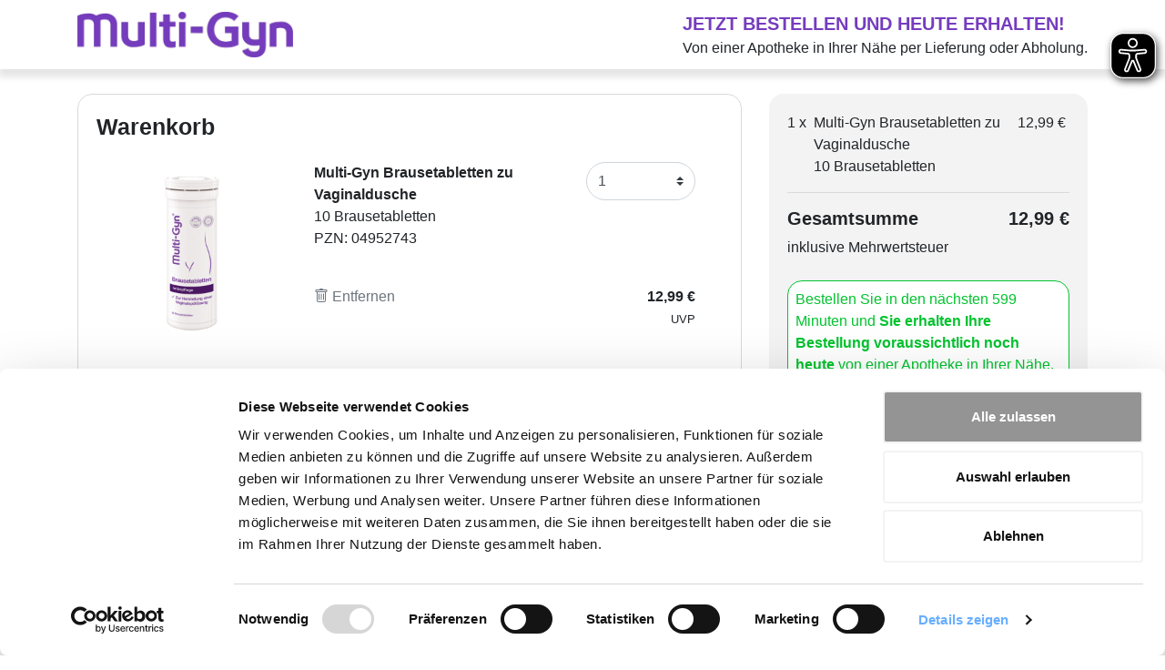

--- FILE ---
content_type: text/html; charset=UTF-8
request_url: https://kampagne.doc.green/multi-gyn?04952743
body_size: 6157
content:
<!DOCTYPE html><html lang="de"><head><meta charset="utf-8"><meta http-equiv="X-UA-Compatible" content="IE=edge"><meta name="viewport" content="width=device-width,initial-scale=1">   <title>Multi-Gyn | Jetzt bestellen und heute erhalten</title><meta name="description" content="Jetzt Multi-Gyn in einer Apotheke in Ihrer Nähe bestellen.">  <meta property="og:title" content="Multi-Gyn | Jetzt bestellen und heute erhalten"><meta property="og:description" content="Jetzt Multi-Gyn in einer Apotheke in Ihrer Nähe bestellen.">  <meta property="og:image" content="https://kampagne.doc.green/customers/0000233/pages/0001302_logo.jpg">    <link rel="shortcut icon" type="image/x-icon" href="/_images/favicon.png">  <meta property="og:locale" content="de_DE"><script id="Cookiebot" src="https://consent.cookiebot.com/uc.js" data-cbid="38a10fe0-4710-4c9a-87a2-63873eaa4520" async></script><meta name="theme-color" content="#753cbe">  <script async src="https://cdn.eye-able.com/configs/www.doc.green.js"></script><script async src="https://cdn.eye-able.com/public/js/eyeAble.js"></script><script>sessionStorage.setItem('eaIntro', 'true');</script><link href="/assets/css/chunk-common.075fb469.css" rel="preload" as="style"><link href="/assets/css/chunk-vendors.f3f7ed4d.css" rel="preload" as="style"><link href="/assets/js/basic.cbfe2e21.js" rel="preload" as="script"><link href="/assets/js/chunk-common.2efebd78.js" rel="preload" as="script"><link href="/assets/js/chunk-vendors.02e70f85.js" rel="preload" as="script"><link href="/assets/css/chunk-vendors.f3f7ed4d.css" rel="stylesheet"><link href="/assets/css/chunk-common.075fb469.css" rel="stylesheet"></head><body class="single_product style2" data-page-id="1302"><style>  :root {
  --border-radius: 1rem;
  --border-radius-btn: 60px;
  --border-radius-unset: 0;
}

.btn,
.custom-select,
.form-control,
.input-group > .custom-file,
.input-group > .custom-select,
.input-group > .form-control,
.input-group > .form-control-plaintext {
  border-radius: var(--border-radius-btn);
}
.btn.text-muted {border-radius: 0px;}

.card,
.card-body,
.alert,
.location-box,
textarea.form-control,
.btn-group > .btn-group:not(:last-child) > .btn,
.btn-group > .btn:not(:last-child):not(.dropdown-toggle),
.delivery-radios .btn-primary:not(.active) {
  border-radius: var(--border-radius);
}  .btn-primary,
      .btn-outline-primary:hover,
      .btn-light:not(:disabled):not(.disabled).active {
        background-color: #753cbe;
        border-color: #753cbe;
        color: #ffffff;
      }
      .btn-primary:hover,
      .btn-primary:not(:disabled):not(.disabled).active, .btn-primary:not(:disabled):not(.disabled):active, .show > .btn-primary.dropdown-toggle,
      .btn-primary.focus, .btn-primary:focus,
      .btn-outline-primary:not(:disabled):not(.disabled):active, .btn-outline-primary:not(:disabled):not(.disabled).active, .show > .btn-outline-primary.dropdown-toggle {
        background-color: #6936ab;
        border-color: #6936ab;
      }
      .btn-primary:not(:disabled):not(.disabled).active:focus, .btn-primary:not(:disabled):not(.disabled):active:focus, .show > .btn-primary.dropdown-toggle:focus,
      .btn-primary.focus, .btn-primary:focus {
        box-shadow: 0 0 0 .2rem #753cbe;
      }
      .btn-link,
      .btn-outline-primary,
      .btn-outline-primary.disabled, .btn-outline-primary:disabled {
        color: #753cbe;
      }
      .btn-link:hover {
        color: #6936ab;
      }
      .checkmark-icon {
        fill: #753cbe;
      }
      .progressbar li.done::before {
        box-shadow: inset 0 0 0 2px #753cbe;
        color: #753cbe;
      }
      .progressbar li {
        background: #753cbe;
        color: #753cbe;
      }
      .progressbar li::before{
        background: #753cbe;
      }
      .count_contactpage {
        background: #753cbe;
      }
      .progressbar .active .label,
      .progressbar .done .label,
      .distance,
      .text-primary {
        color: #753cbe !important;
      }
      a.text-primary:hover, a.text-primary:focus {
        color: #6936ab !important;
      }
      .border-primary,
      .btn-outline-primary {
        border-color: #753cbe !important;
      }
      .btn.focus, .btn:focus {
        box-shadow: 0 0 0 .2rem rgba(117,60,190,.25);
      }
      .custom-select:focus,
      .form-control:focus {
        border-color: #753cbe;
        box-shadow: 0 0 0 .2rem rgba(117,60,190,.25);
      }

      .alert-primary {
        background-color: #ffffff;
        border: solid 1px #02c32f;
        color: #02c32f;
      }

      .alert-secondary {
        background-color: rgba(117,60,190,.1);
        border: solid 1px #753cbe;
        color: #753cbe;
      }

      .checkbox {
        box-shadow: inset 0 0 0 2px #02c32f;
        color: #02c32f;
      }

      .highlight-text {
        color: #02c32f;
      }

      .bg-border-color {
        background: #f3f3f3;
      }
      .card,
      .card-border {
        border: solid 1px #d9d9d9;
      }

      .partner-text-box {
        border: solid 1px #02c32f;
        color: #02c32f;
        background: #ffffff;
      }

      .delivery-radios .btn-primary:not(.active) {
        background: transparent;
        color: #000;
        border: solid 1px #753cbe;
      }

      .delivery-radios .btn-primary.active {
        border: solid 1px #753cbe;
      }

      .custom-control-input:checked ~ .custom-control-label::before {
        border-color: #753cbe;
        background-color: #753cbe;
      }

      .custom-control-input:focus ~ .custom-control-label::before {
        box-shadow: 0 0 0 .2rem rgba(117,60,190,.25);
      }

      .custom-select:disabled {
        background-color: #f3f3f3;
      }

      svg.fillsvg,
      svg.fillbgsvg .bg {
        fill: #753cbe;
      }

      svg.strokesvg .stroke, svg.strokesvg {
        stroke: #753cbe;
        fill: none;
      }

      .active #abholtabsvg, .active #liefertabsvg {
        fill: #753cbe;
      }

      .partner-box {
        color: #753cbe;
        /* border-color: #753cbe; */
      }

      @media (min-width: 992px) {
        #page-kontaktdaten .col-lg-7 {
          padding-right: 55px;
          border-right: solid 1px #d9d9d9;
        }
        #page-kontaktdaten .col-lg-5 {
          padding-left: 55px;
        }
      }

      .step-menu-item:hover .step-menu-step {
        background-color: #753cbe;
      }
      .step-menu-item.active .step-menu-step {
        background-color: #753cbe;
      }

/* Warenkorb Button Header */
      .btn-warenkorb-wrapper {
        position: fixed; right: 25px; top: 15px; z-index: 1500;
      }

      .btn-warenkorb { display: grid; align-items: center; justify-content: center;
          height: 50px; width: 50px; border-radius: 25px; background-color: #f3f3f3;
          position: relative; cursor: pointer;
      }

      .btn-warenkorb img {
        transform: translateX(0px); transition: all 300ms ease-in-out;
      }
      
      .btn-warenkorb:hover img {
        transform: translateX(3px);
      }

      .btn-warenkorb-anzahl {
        background-color: #753cbe; color: white; position: absolute; top: -5px;
        font-size: 12px; width: 100%; text-align: center; border-radius: 30px;
      }</style><noscript><strong>Wir bitten um Verständnis, der Bestellvorgang funktioniert nicht ohne Javascript. Bitte aktiviere Javascript in deinem Browser!</strong></noscript><script nomodule>function getBrowser() {
            var ua = navigator.userAgent, tem, M = ua.match(/(opera|chrome|safari|firefox|msie|trident(?=\/))\/?\s*(\d+)/i) || [];
            if (/trident/i.test(M[1])) {
                tem = /\brv[ :]+(\d+)/g.exec(ua) || [];
                return { name: 'IE', version: (tem[1] || '') };
            }
            if (M[1] === 'Chrome') {
                tem = ua.match(/\bOPR\/(\d+)/)
                if (tem != null) { return { name: 'Opera', version: tem[1] }; }
            }
            if (window.navigator.userAgent.indexOf("Edge") > -1) {
                tem = ua.match(/\Edge\/(\d+)/)
                if (tem != null) { return { name: 'Edge', version: tem[1] }; }      
            }
            M = M[2] ? [M[1], M[2]] : [navigator.appName, navigator.appVersion, '-?'];
            if ((tem = ua.match(/version\/(\d+)/i)) != null) { M.splice(1, 1, tem[1]); }
            return {
                name: M[0],
                version: +M[1]
            };
        }

        var browser = getBrowser()
        var isSupported = isSupported(browser);

        function isSupported(browser) {
            var supported = true;
            if ((browser.name === "MSIE" || browser.name === "IE") && browser.version <= 11) {
                supported = false;
            }
            return supported;
        }

        if (!isSupported) {
            document.write("<h1>Wir bitten um Verständnis, diese Webseite funktioniert nur mit einem <a href='https://browser-update.org/de/update.html' rel='noopener noreferrer nofollow'>modernen Browser</a>.</h1>");
        }</script><div id="app"></div><script>window.vueData = {

        oSettings: {
          iDeliveryDistanceMax: 30000,
          sMauveApothekenAnzeige: "green,orange,red",
          fMauveApothekenRadius: 4,  sBotendienstBezeichnung: "Botendienst",
        },

        sBaseUrl: "https:\/\/kampagne.doc.green\/",
        sLang: "de",
        sGutscheincode: null,
        iShippingCost:  Number(2.95),
        aKrankenkasse: [  {
              sName: "",
           },  ],

        bContainsUvp: true,
        bContainsAvp: false,
        sAponowIconTooltip: "",
        sDeliveryIconTooltip: "Mit Botendienst",
        sPharmacyDiscountTooltip: "%s Rabatt",
        sLastAddress: "",
        bNoDiscounts: false,
        sPaypalUrl: "https://www.paypal.com/cgi-bin/webscr",
        oPage: {
          iId: 1302,
          iPageStyle: Number("2"),
          iCustomerId: 233,
          iAddressInformally: Number("0"),
          iDisableShipping: Number("0"),
          sLogoDescription: null,
          sKeyword: "multi-gyn",
          sCountry: "de",
          sGoogleMapsIconUrl: "",
          iDisablePrices: "0",
          sLogoImage: "0001302_logo.jpg",
          sTopHeadline: "JETZT BESTELLEN UND HEUTE ERHALTEN!",
          sTopHeadlineSecondary: "Von einer Apotheke in Ihrer N\u00e4he per Lieferung oder Abholung.",
          sTopHeadlineFr: "",
          sTopHeadlineSecondaryFr: "",
          sTopHeadlineIt: "",
          sTopHeadlineSecondaryIt: "",
          iDisablePoweredByLogo: "0",
          sLogoUrl: "\/customers\/0000233\/pages\/0001302_logo.jpg",
          sLayout3CheckboxText1: "",
          sLayout3CheckboxText2: "",
          sLayout3CheckboxText3: "",
          sLayout3CheckboxText4: "",  sFussnote: "",  sCtaAbholung: "",
          sCtaLieferung: "",
          sPreiskennzeichen: "",
          sPreisinfo: "",
          sAdwordConversionId: "",
          sAdwordConversionEntry: "",
          sAdwordConversionDeal: "",
          sGaTrackingCode: '',
          sFbPixel: '',
          sGooglePixel: '',
          sMaven360Id: '',  sContent: "",  thankyoupage_contentbox: "",
          sCompanyUrl: "",
          iCompanytypes: "1",
          iRecipe: "0",
          iCountdown: 1,
          bH1Convert: false,
          bH2Convert: false,
          bMauveAvailabilities: true,
          bApozinAvailabilities: true,
          bOwnPharmacyPrices: true,
          bGebrauchsinfo: false },
        oCustomer: {
          sCompany: "Karo Pharma GmbH",
          sPrivacy: "",
          sImprint: "" },
        aPageProducts: [  {
              sHeadline: "",  },  {
              sHeadline: "",  },  {
              sHeadline: "",  },  ],
        aProducts: [ {
                  kategorie: "",
                  iVariantId: 85021,
                  iProductId: 13365,  sProductText: "<ul>\r\n<li><strong>Eine Brausetablette ist ausreichend f&uuml;r eine Flasche Vaginalsp&uuml;ll&ouml;sung<br><\/strong><\/li>\r\n<li><strong>Optimaler pH-Wert<br><\/strong><\/li>\r\n<li><strong>Basierend auf nat&uuml;rlichen Inhaltsstoffen, frei von Duftstoffen<br><\/strong><\/li>\r\n<li><strong>Verwendung mit Vaginaldusche<\/strong><\/li>\r\n<\/ul>\r\n<p>---split---<\/p>\r\n<p>Multi-Gyn Brausetabletten erzeugen eine nat&uuml;rliche, milde Sp&uuml;ll&ouml;sung f&uuml;r eine angenehme Vaginalhygiene. Eine Brausetablette ist ausreichend f&uuml;r eine Flasche Sp&uuml;ll&ouml;sung.&nbsp;<br>Zu verwenden in Kombination mit der Multi-Gyn Vaginaldusche.<\/p>\r\n<ul>\r\n<li><strong>Eine Brausetablette ist ausreichend f&uuml;r eine Flasche Vaginalsp&uuml;ll&ouml;sung<\/strong><br>Multi-Gyn Brausetabletten, aufgel&ouml;st in lauwarmem Wasser, ergeben eine milde Sp&uuml;ll&ouml;sung zur Verwendung mit der Multi-Gyn Vaginaldusche. Die konzentrierten Brausetabletten enthalten nat&uuml;rliche Inhaltsstoffe.<br><br><\/li>\r\n<li><strong>Optimaler pH-Wert<br><\/strong>Der pH-Wert der Vagina liegt zwischen 3,8 und 4,5. Die Brausetabletten sind f&uuml;r die Anwendung in diesem sauren Milieu bestimmt.<br><br><\/li>\r\n<li><strong>Basierend auf nat&uuml;rlichen Inhaltsstoffen, frei von Duftstoffen<br><\/strong>Multi-Gyn Brausetabletten enthalten nat&uuml;rliche Inhaltsstoffe und sind frei von Parf&uuml;m.<br><strong><br><\/strong><\/li>\r\n<li><strong>Verwendung mit Vaginaldusche<\/strong><br>In Kombination mit der Multi-Gyn Vaginaldusche erm&ouml;glichen die Multi-Gyn Tabletten eine optimale Vaginalhygiene.<\/li>\r\n<\/ul>",  sImageUrl: "/customers/0000233/products/0013365/product_variants/0085021.png",
                  sImage2Url: '',
                  sImage3Url: '',
                  sImage4Url: '',
                  sImage5Url: '',   sProductName: "Multi-Gyn Brausetabletten zu Vaginaldusche",
                  sVariantName: "10 Brausetabletten",  sPriceFormatted: "12,99",
                  sPriceType: "UVP",
                  sPzn: "04952743",
                  sBasicUnit: null,
                  iQuantity: null,
                  sPrice: "1299",
                  sDetailsLabel: "",
                  sDetailsUrl: null,  sProductInfo: '',
                    bProductInfo: false ,
                  bLmivPdf: false 
 }, {
                  kategorie: "",
                  iVariantId: 85019,
                  iProductId: 13363,  sProductText: "<ul>\r\n<li><strong>Pflegt und beruhigt.<br><\/strong><\/li>\r\n<li><strong>Unterst&uuml;tzt die nat&uuml;rliche Barriere der Haut.<br><\/strong><\/li>\r\n<li><strong>Sanfte, parf&uuml;mfreie Formel.<br><\/strong><\/li>\r\n<li><strong>Dermatologisch getestet.<br><\/strong><\/li>\r\n<li><strong>93% Weiterempfehlung der Verbraucher.<\/strong><\/li>\r\n<\/ul>\r\n<p><strong>---split---<\/strong><\/p>\r\n<p><strong>Unsere Haut im Intimbereich reagiert empfindlich auf Irritationen, daher ist es an der Zeit f&uuml;r Beruhigung zu sorgen.<\/strong><br>Rasieren, Waxing, enge Kleidung, Schwei&szlig; oder aggressive Seifen k&ouml;nnen die empfindliche Haut im Intimbereich reizen. Multi-Gyn CalmingCream beruhigt und sch&uuml;tzt gereizte, juckende und trockene Haut im &auml;u&szlig;eren Intimbereich schnell und unterst&uuml;tzt die nat&uuml;rliche Barriere der Haut. Damit Sie sich wieder wohlf&uuml;hlen k&ouml;nnen.<\/p>\r\n<ul>\r\n<li><strong>PFLEGT UND BERUHIGT. <br><\/strong>Multi-Gyn CalmingCream beruhigt schnell trockene, gereizte und juckende Haut im &auml;u&szlig;eren Intimbereich.<br><br><\/li>\r\n<li><strong>UNTERST&Uuml;TZT DIE NAT&Uuml;RLICHE BARRIERE DER HAUT.<br><\/strong>Die spezielle Formel hilft, die nat&uuml;rliche Barrierefunktion der Haut im Intimbereich zu unterst&uuml;tzen und zu sch&uuml;tzen.<br><br><\/li>\r\n<li><strong>SANFTE, PARF&Uuml;MFREIE FORMEL.<\/strong> <br>Unsere Formel ist sanft und frei von Duftstoffen, um Irritationen zu vermeiden. Sie basiert auf dem nat&uuml;rlichen 2QR-Komplex, der aus aufgereinigtem Aloe Barbadensis-Blattextrakt gewonnen wird.<br><br><\/li>\r\n<li><strong>DERMATOLOGISCH GETESTET.<br><\/strong>Die sanfte Formel wurde dermatologisch getestet und ist f&uuml;r den t&auml;glichen Gebrauch geeignet.<br><br><\/li>\r\n<li><strong>93% WEITEREMPFEHLUNG DER VERBRAUCHER.<\/strong> <br>In unserer Verbraucherstudie w&uuml;rden 93 % der Anwenderinnen Multi-Gyn CalmingCream weiterempfehlen, um trockene, gereizte und juckende Haut zu beruhigen. Getestet bei 92 Frauen, im M&auml;rz 2021.<\/li>\r\n<\/ul>",  sImageUrl: "/customers/0000233/products/0013363/product_variants/0085019.png",
                  sImage2Url: '',
                  sImage3Url: '',
                  sImage4Url: '',
                  sImage5Url: '',   sProductName: "Multi-Gyn CalmingCream",
                  sVariantName: "50g Creme",  sPriceFormatted: "14,99",
                  sPriceType: "UVP",
                  sPzn: "17578513",
                  sBasicUnit: null,
                  iQuantity: null,
                  sPrice: "1499",
                  sDetailsLabel: "",
                  sDetailsUrl: null,  sProductInfo: '',
                    bProductInfo: false ,
                  bLmivPdf: false 
 }, {
                  kategorie: "",
                  iVariantId: 85018,
                  iProductId: 13362,  sProductText: "<ul>\r\n<li><strong>Reinigt und erfrischt.<br><\/strong><\/li>\r\n<li><strong>F&uuml;r den t&auml;glichen Gebrauch und empfindliche Haut geeignet.<br><\/strong><\/li>\r\n<li><strong>Mit Milchs&auml;ure und beruhigender Aloe.<br><\/strong><\/li>\r\n<li><strong>Mikroschaum mit pr&auml;ziser Dosierung.<br><\/strong><\/li>\r\n<li><strong>Ideal f&uuml;r die Intimhygiene und Intimrasur.<\/strong><\/li>\r\n<\/ul>\r\n<p><strong>---split---<\/strong><\/p>\r\n<p><strong>Sie m&ouml;chten sich jeden Tag frisch f&uuml;hlen? Wir haben das Richtige f&uuml;r Sie.<\/strong> Multi-Gyn FemiWash Schaum reinigt und erfrischt sanft den Intimbereich. Er ist seifen- und parf&uuml;mfrei und selbst f&uuml;r empfindliche Haut geeignet. F&uuml;r die t&auml;gliche Intimpflege. In einem praktischen Pumpspender. Mit Multi-Gyn f&uuml;hlen Sie sich jeden Tag wohl.<\/p>\r\n<ul>\r\n<li><strong>REINIGT UND ERFRISCHT.<br><\/strong>Unser sanfter Mikroschaum reinigt und erfrischt die Haut des &auml;u&szlig;eren Intimbereichs. Er hat eine milde Formel, hinterl&auml;sst ein gepflegtes und angenehmes Hautgef&uuml;hl.<br><br><\/li>\r\n<li><strong>F&Uuml;R DEN T&Auml;GLICHEN GEBRAUCH UND EMPFINDLICHE HAUT GEEIGNET.<br><\/strong>Unterst&uuml;tzt auch die Bed&uuml;rfnisse sensibler Haut im Intimbereich, kann t&auml;glich oder nach Bedarf angewendet werden.<br><br><\/li>\r\n<li><strong>MIT MILCHS&Auml;URE UND BERUHIGENDER ALOE.<br><\/strong>Mit beruhigendem Aloe-Barbadensis-Blattextrakt und Milchs&auml;ure, um den optimalen pH-Wert des &auml;u&szlig;eren Intimbereichs zu unterst&uuml;tzen.<br><br><\/li>\r\n<li><strong>MIKROSCHAUM MIT PR&Auml;ZISER DOSIERUNG.<br><\/strong>Multi-Gyn FemiWash Schaum hat eine besondere, mikro-schaumige Textur. Er verf&uuml;gt &uuml;ber einen praktischen Pumpspender, der die richtige Menge des Produkts abgibt, sodass er f&uuml;r ca. 120 Anwendungen ausreicht. Die Verpackung passt problemlos in die Kosmetiktasche f&uuml;r unterwegs.<br><br><\/li>\r\n<li><strong>IDEAL F&Uuml;R DIE INTIMHYGIENE UND INTIMRASUR.<br><\/strong>Sie k&ouml;nnen FemiWash Schaum auch f&uuml;r die Rasur verwenden.<\/li>\r\n<\/ul>",  sImageUrl: "/customers/0000233/products/0013362/product_variants/0085018.png",
                  sImage2Url: '',
                  sImage3Url: '',
                  sImage4Url: '',
                  sImage5Url: '',   sProductName: "Multi-Gyn FemiWash",
                  sVariantName: "ca. 120 Anwendungen",  sPriceFormatted: "9,25",
                  sPriceType: "UVP",
                  sPzn: "04952660",
                  sBasicUnit: null,
                  iQuantity: null,
                  sPrice: "925",
                  sDetailsLabel: "",
                  sDetailsUrl: null,  sProductInfo: '',
                    bProductInfo: false ,
                  bLmivPdf: false 
 },  
 ],

        aCategories: [  ],
        aProductInfos: [ {
                iProductId: 13365,
                sProductInfo: "" }, {
                iProductId: 13363,
                sProductInfo: "" }, {
                iProductId: 13362,
                sProductInfo: "" },  ],
        iDefaultVariantId: 85021,
        aSelectedVariants: [  ],
        aFeatures: [ ]
        ,couponallow: false  }</script>  <script type="text/plain" data-cookieconsent="statistics">
   (function(c,l,a,r,i,t,y){
        c[a]=c[a]||function(){(c[a].q=c[a].q||[]).push(arguments)};
        t=l.createElement(r);t.async=1;t.src="https://www.clarity.ms/tag/"+i;
        y=l.getElementsByTagName(r)[0];y.parentNode.insertBefore(t,y);
    })(window, document, "clarity", "script", "qkge5g81cm");
</script> <script src="/assets/js/chunk-vendors.02e70f85.js"></script><script src="/assets/js/chunk-common.2efebd78.js"></script><script src="/assets/js/basic.cbfe2e21.js"></script></body></html>

--- FILE ---
content_type: text/javascript
request_url: https://kampagne.doc.green/assets/js/basic.cbfe2e21.js
body_size: 14021
content:
(function(e){function t(t){for(var a,i,n=t[0],c=t[1],l=t[2],h=0,u=[];h<n.length;h++)i=n[h],Object.prototype.hasOwnProperty.call(o,i)&&o[i]&&u.push(o[i][0]),o[i]=0;for(a in c)Object.prototype.hasOwnProperty.call(c,a)&&(e[a]=c[a]);d&&d(t);while(u.length)u.shift()();return s.push.apply(s,l||[]),r()}function r(){for(var e,t=0;t<s.length;t++){for(var r=s[t],a=!0,n=1;n<r.length;n++){var c=r[n];0!==o[c]&&(a=!1)}a&&(s.splice(t--,1),e=i(i.s=r[0]))}return e}var a={},o={basic:0},s=[];function i(t){if(a[t])return a[t].exports;var r=a[t]={i:t,l:!1,exports:{}};return e[t].call(r.exports,r,r.exports,i),r.l=!0,r.exports}i.m=e,i.c=a,i.d=function(e,t,r){i.o(e,t)||Object.defineProperty(e,t,{enumerable:!0,get:r})},i.r=function(e){"undefined"!==typeof Symbol&&Symbol.toStringTag&&Object.defineProperty(e,Symbol.toStringTag,{value:"Module"}),Object.defineProperty(e,"__esModule",{value:!0})},i.t=function(e,t){if(1&t&&(e=i(e)),8&t)return e;if(4&t&&"object"===typeof e&&e&&e.__esModule)return e;var r=Object.create(null);if(i.r(r),Object.defineProperty(r,"default",{enumerable:!0,value:e}),2&t&&"string"!=typeof e)for(var a in e)i.d(r,a,function(t){return e[t]}.bind(null,a));return r},i.n=function(e){var t=e&&e.__esModule?function(){return e["default"]}:function(){return e};return i.d(t,"a",t),t},i.o=function(e,t){return Object.prototype.hasOwnProperty.call(e,t)},i.p="/assets/";var n=window["webpackJsonp"]=window["webpackJsonp"]||[],c=n.push.bind(n);n.push=t,n=n.slice();for(var l=0;l<n.length;l++)t(n[l]);var d=c;s.push([0,"chunk-vendors","chunk-common"]),r()})({0:function(e,t,r){e.exports=r("5af3")},"5af3":function(e,t,r){"use strict";r.r(t);r("e260"),r("e6cf"),r("cca6"),r("a79d");var a=r("2b0e"),o=r("a584"),s=r("8c4f"),i=function(){var e=this,t=e.$createElement,r=e._self._c||t;return r("div",{attrs:{id:"app"}},[r("div",{staticClass:"nav-banner-mobile"},[r("span",{staticClass:"font-weight-bold text-primary"},[r("center",["it"==e.$root.server.sLang?[e._v(e._s(e.$root.server.oPage.sTopHeadlineIt))]:"fr"==e.$root.server.sLang?[e._v(e._s(e.$root.server.oPage.sTopHeadlineFr))]:[e._v(e._s(e.$root.server.oPage.sTopHeadline))]],2)],1),"it"==e.$root.server.sLang?[e.$root.server.oPage.sTopHeadlineSecondaryIt?r("span",[r("span",[r("center",[e._v(e._s(e.$root.server.oPage.sTopHeadlineSecondaryIt))])],1)]):e._e()]:"fr"==e.$root.server.sLang?[e.$root.server.oPage.sTopHeadlineSecondaryFr?r("span",[r("span",[r("center",[e._v(e._s(e.$root.server.oPage.sTopHeadlineSecondaryFr))])],1)]):e._e()]:[e.$root.server.oPage.sTopHeadlineSecondary?r("span",[r("span",[r("center",[e._v(e._s(e.$root.server.oPage.sTopHeadlineSecondary))])],1)]):e._e()]],2),r("Nav"),r("router-view",{on:{"form-submitted":e.formWasSubmitted}}),r("Footer"),r("info-modals"),r("price-info-modals")],1)},n=[],c=(r("7db0"),r("4160"),r("ac1f"),r("5319"),r("159b"),r("5530")),l=r("fd2d"),d=r("216c"),h=r("5927"),u=function(){var e=this,t=e.$createElement,r=e._self._c||t;return r("div",e._l(e.$root.server.aProductInfos,(function(t){return r("b-modal",{key:t.iProductId,attrs:{id:"product-priceinfo-modal-"+t.iProductId,title:"Preisinfo",size:"lg","ok-only":"","ok-title":"Schließen"}},[r("div",{domProps:{innerHTML:e._s(e.$root.server.oPage.sPreisinfo)}})])})),1)},p=[],v=r("2f62"),m={computed:Object(c["a"])({},Object(v["e"])([])),methods:Object(c["a"])({},Object(v["b"])([]))},g=m,f=r("2877"),b=Object(f["a"])(g,u,p,!1,null,null,null),y=b.exports,P={name:"App",components:{Footer:l["a"],Nav:d["a"],InfoModals:h["a"],PriceInfoModals:y},computed:Object(c["a"])(Object(c["a"])({},Object(v["e"])(["isShippingAllowed"])),{},{defaultVariant:function(){var e=this;return this.$root.server.aProducts.find((function(t){return t.iVariantId==e.$root.server.iDefaultVariantId}))}}),created:function(){var e=this;if(0!=this.$root.server.aSelectedVariants.length)this.$root.server.aSelectedVariants.forEach((function(t){var r=e.$root.server.aProducts.find((function(e){return e.iVariantId==t.iVariantId}));r.iAmount=t.iAmount,e.addToSelectedVariants(r)}));else if(0==this.$store.state.aSelectedVariants.length&&this.defaultVariant){var t=this.defaultVariant;t.iAmount=1,this.addToSelectedVariants(t)}this.$root.server.oPage.iDisableShipping&&this.setDeliveryMethod("pickup"),this.$root.server.sLastAddress&&this.setAddress(this.$root.server.sLastAddress),this.setShippingAllowed(!this.$root.server.oPage.iDisableShipping),this.$root.server.oSelectedPharmacy&&(this.setSelectedPharmacy(this.$root.server.oSelectedPharmacy),this.$root.server.oPage.iDisableShipping||this.setShippingAllowed(!(-1==this.$root.server.oSelectedPharmacy.iDeliveryService)),1===this.$root.server.oSelectedPharmacy.iDeliveryService&&this.isShippingAllowed&&0==this.$root.server.oPage.iDisablePrices&&this.setDeliveryMethod("shipping"),"/kontaktdaten"!==this.$route.path&&this.$router.replace("/kontaktdaten")),this.initCheckboxes(this.calcCheckboxData()),this.updateCountdown()},mounted:function(){var e=this;if(window.setInterval((function(){e.updateCountdown()}),6e4),this.$root.server.oPage.sGooglePixel&&window.Cookiebot.consent.statistics){var t=Math.random()+"",r=1e13*t;document.write('<iframe src="https://'+this.$root.server.oPage.sGooglePixel+".fls.doubleclick.net/activityi;src="+this.$root.server.oPage.sGooglePixel+";type=pagev0;cat=drkad0;dc_lat=;dc_rdid=;tag_for_child_directed_treatment=;tfua=;npa=;gdpr=${GDPR};gdpr_consent=${GDPR_CONSENT_755};ord="+r+'?" width="1" height="1" frameborder="0" style="display:none"></iframe>')}window.addEventListener("CookiebotOnAccept",function(){var e=this;if(this.$root.server.oPage.sFbPixel&&window.Cookiebot.consent.statistics&&(!function(e,t,r,a,o,s,i){e.fbq||(o=e.fbq=function(){o.callMethod?o.callMethod.apply(o,arguments):o.queue.push(arguments)},e._fbq||(e._fbq=o),o.push=o,o.loaded=!0,o.version="2.0",o.queue=[],s=t.createElement(r),s.async=!0,s.src=a,i=t.getElementsByTagName(r)[0],i.parentNode.insertBefore(s,i))}(window,document,"script","https://connect.facebook.net/en_US/fbevents.js"),fbq("init",this.$root.server.oPage.sFbPixel),fbq("track","ViewContent",{content_name:this.$root.server.oPage.sKeyword})),this.$root.server.oPage.sGaTrackingCode&&window.Cookiebot.consent.statistics){var t=document.createElement("script");t.async=!0,t.src="https://www.googletagmanager.com/gtag/js?id="+this.$root.server.oPage.sGaTrackingCode;var r=document.getElementsByTagName("script")[0];function a(){dataLayer.push(arguments)}r.parentNode.insertBefore(t,r),window.dataLayer=window.dataLayer||[],a("js",new Date),a("config",this.$root.server.oPage.sGaTrackingCode),console.log("---------- gtag loaded")}this.$root.server.oPage.sGaTrackingCode&&window.Cookiebot.consent.statistics&&Object(o["c"])({pageTrackerEnabled:!0,pageTrackerSkipSamePath:!0}),(this.$root.server.oPage.sGaTrackingCode&&window.Cookiebot.consent.statistics||this.$root.server.oPage.sAdwordConversionId&&this.$root.server.oPage.sAdwordConversionEntry&&window.Cookiebot.consent.marketing)&&Object(o["a"])().then((function(){console.debug("loaded gtag after consent"),e.$root.server.oPage.sAdwordConversionId&&e.$root.server.oPage.sAdwordConversionEntry&&window.Cookiebot.consent.marketing&&(console.debug("loaded marketing after consent"),e.setMarketing(!0),e.$gtag.event("conversion",{send_to:e.$root.server.oPage.sAdwordConversionId+"/"+e.$root.server.oPage.sAdwordConversionEntry}))}))}.bind(this),!1)},methods:Object(c["a"])(Object(c["a"])(Object(c["a"])({},Object(v["d"])(["setDeliveryMethod","setShippingAllowed","setSelectedPharmacy","initCheckboxes","setWasSubmitted","updateCountdown","setAddress","setMarketing"])),Object(v["b"])(["addToSelectedVariants"])),{},{calcCheckboxData:function(){var e=0,t="";return this.$root.server.oPage.sLayout3CheckboxText1&&e++,this.$root.server.oPage.sLayout3CheckboxText2&&e++,this.$root.server.oPage.sLayout3CheckboxText3&&e++,this.$root.server.oPage.sLayout3CheckboxText4&&e++,this.$root.server.oPage.sLayout3CheckboxText5&&e++,5==e&&(t="row row-cols-1 row-cols-md-3 row-cols-lg-3 row-cols-xl-5 justify-content-center"),4==e&&(t="row row-cols-1 row-cols-md-2 row-cols-lg-2 row-cols-xl-4 justify-content-center"),3==e&&(t="row row-cols-1 row-cols-md-3 row-cols-lg-3 row-cols-xl-3 justify-content-center"),2==e&&(t="row row-cols-1 row-cols-md-2 row-cols-lg-2 row-cols-xl-2 justify-content-center"),1==e&&(t="row row-cols-1 justify-content-center"),{count:e,classes:t}},formWasSubmitted:function(){this.setWasSubmitted()}})},_=P,$=Object(f["a"])(_,i,n,!1,null,null,null),w=$.exports,S=r("c0d6"),k=r("69d9"),C=function(){var e=this,t=e.$createElement,r=e._self._c||t;return r("div",[0!==e.checkboxes.count?r("checkbox-header"):e._e(),r("div",{staticClass:"container mt-3"},[r("div",{staticClass:"row"},[r("div",{staticClass:"col-lg-8 col-xl-8 col-12"},[e.aSelectedVariants.length>0?r("div",{staticClass:"mb-4"},[r("div",{staticClass:"card-body card-border chosen-product-variants-wrapper"},[r(e.$root.server.oPage.bH2Convert?"div":"h2",{tag:"component",staticClass:"h2 mb-3"},["it"==e.$root.server.sLang?[e._v("Carrello")]:"fr"==e.$root.server.sLang?[e._v("Panier")]:[e._v("Warenkorb")]],2),e._l(e.aSelectedVariants,(function(e){return r("div",{key:e.iVariantId,staticClass:"py-2 product-variant-card"},[r("cart-product",{attrs:{product:e}})],1)}))],2)]):r("div",{staticClass:"mb-4"},[r("div",{staticClass:"w-100 mt-4 text-center"},[(!e.$root.server.aProducts||e.$root.server.aProducts.length<1)&&e.$root.server.oPage.sCompanyUrl?r("div",{staticClass:"mt-3"},[r("a",{staticClass:"btn btn-primary",attrs:{href:e.$root.server.oPage.sCompanyUrl}},[e._v("Zurück zur Produktseite")])]):e._e()])]),e.$root.server.aProducts.length>1&&4!=e.$root.server.oPage.iPageStyle||e.$root.server.aProducts.length>1&&4==e.$root.server.oPage.iPageStyle&&e.aSelectedVariants.length!=e.$root.server.aProducts.length?r("div",{staticClass:"card-body  double pt-0"},[e.aSelectedVariants.length>0?r("div",[r(e.$root.server.oPage.bH2Convert?"div":"h2",{tag:"component",staticClass:"h2 mb-4"},["it"==e.$root.server.sLang?[e._v("Altri prodotti")]:"fr"==e.$root.server.sLang?[e._v("Autres produits")]:[e._v("Weitere Produkte")]],2)],1):r("div",[r(e.$root.server.oPage.bH2Convert?"div":"h2",{tag:"component",staticClass:"h2 mb-4"},["it"==e.$root.server.sLang?[e._v("Selezionare un prodotto")]:"fr"==e.$root.server.sLang?[e._v("Sélectionner un produit")]:[e._v("Produkt wählen")]],2)],1),r("product-carousel")],1):e._e(),e._m(0)]),r("div",{staticClass:"col-lg-4 col-xl-4 col-12 mb-3"},[r("div",{staticClass:"card-body bg-border-color"},[r("pricing"),e.$root.server.oPage.sContent?r("div",{staticClass:"mb-3",domProps:{innerHTML:e._s(e.$root.server.oPage.sContent)}}):e._e(),e.$root.server.oPage.iCountdown?r("countdown"):e._e(),r("div",{},[r(e.$root.server.oPage.bH1Convert?"div":"h1",{tag:"component",staticClass:"h2"},[e._v(e._s(e.addressalType.apothekeNaehe))]),r("p",[e._v(e._s(e.addressalType.aufforderung))]),r("div",[r("div",{staticClass:"input-group"},[r("input",{directives:[{name:"model",rawName:"v-model",value:e.addressInput,expression:"addressInput"}],class:"form-control w-80 input-btn-height"+(e.errorMessage?" is-invalid":""),attrs:{id:"address","aria-label":"Eingabefeld Adresse",type:"text",placeholder:e.placeholderData},domProps:{value:e.addressInput},on:{keyup:function(t){return!t.type.indexOf("key")&&e._k(t.keyCode,"enter",13,t.key,"Enter")?null:e.toAddressPage(t)},input:function(t){t.target.composing||(e.addressInput=t.target.value)}}}),e.errorMessage?r("div",{staticClass:"invalid-feedback"},[e._v(" "+e._s(e.errorMessage)+" ")]):e._e()]),r("div",{staticClass:"mt-2"},[r("button",{staticClass:"w-100 btn btn-primary input-btn-height",attrs:{type:"button",disabled:e.aSelectedVariants.length<=0||e.submitted},on:{click:function(t){return t.preventDefault(),e.toAddressPage(t)}}},["it"==e.$root.server.sLang?[e._v("Continuare")]:"fr"==e.$root.server.sLang?[e._v("Suivant")]:[e._v("Weiter")]],2),e.$root.server.walletid&&""!=e.$root.server.walletid&&e.$root.server.walleturl&&""!=e.$root.server.walleturl?r("div",{attrs:{id:"wallet-coupon"}},[r("hr"),r("p",[r("center",[e._v("Oder Coupon in die Apotheke mitnehmen")])],1),r("div",{attrs:{id:"wallet-links-container"}}),r("br"),r("a",{staticClass:"w-100 btn btn-primary input-btn-height",attrs:{href:e.$root.server.walleturl,target:"_blank"}},[e._v(" Coupon herunterladen ")])]):e._e()])])],1)],1)])])])],1)},L=[function(){var e=this,t=e.$createElement,r=e._self._c||t;return r("div",{staticClass:"col-4"},[r("span")])}],D=(r("99af"),r("caad"),r("a9e3"),r("d3b7"),r("2532"),r("8aff")),A=r("50a0"),x=r("8fea"),O=r("4506"),T=r("6074"),I=r("4127"),j=r.n(I),M={name:"IndexSingleProduct",components:{Pricing:D["a"],Countdown:A["a"],ProductCarousel:x["a"],CartProduct:O["a"],CheckboxHeader:T["a"]},data:function(){return{submitted:!1,addressInput:"",errorMessage:"",formal:{apothekeNaehe:"it"==this.$root.server.sLang?"Cercate la farmacia più vicina a voi":"fr"==this.$root.server.sLang?"Vous trouverez ici une pharmacie à proximité de chez vous":"Hier finden Sie eine Apotheke in Ihrer Nähe",aufforderung:"it"==this.$root.server.sLang?"Inserite il vostro indirizzo completo.":"fr"==this.$root.server.sLang?"Merci de nous indiquer votre adresse exacte pour cela":"Bitte geben Sie dazu Ihre Adresse ein:"},formal_san:{apothekeNaehe:"Hier finden Sie ein Sanitätshaus in Ihrer Nähe",aufforderung:"it"==this.$root.server.sLang?"Inserite il vostro indirizzo completo.":"fr"==this.$root.server.sLang?"Merci de nous indiquer votre adresse exacte pour cela":"Bitte geben Sie dazu Ihre Adresse ein:"},formal_all:{apothekeNaehe:"Hier finden Sie eine Apotheke/ein Sanitätshaus in Ihrer Nähe",aufforderung:"it"==this.$root.server.sLang?"Inserite il vostro indirizzo completo.":"fr"==this.$root.server.sLang?"Merci de nous indiquer votre adresse exacte pour cela":"Bitte geben Sie dazu Ihre Adresse ein:"},formal_droapo:{apothekeNaehe:"it"==this.$root.server.sLang?"Trovate la farmacia/drogheria più vicina a voi":"fr"==this.$root.server.sLang?"Vous trouverez ici une pharmacie/une droguerie à proximité":"Hier finden Sie eine Apotheke/eine Drogerie in Ihrer Nähe",aufforderung:"it"==this.$root.server.sLang?"Inserite il vostro indirizzo completo.":"fr"==this.$root.server.sLang?"Merci de nous indiquer votre adresse exacte pour cela":"Bitte geben Sie dazu Ihre Adresse ein:"},informal:{apothekeNaehe:"Hier findest Du eine Apotheke in Deiner Nähe",aufforderung:"Bitte gib dazu Deine Adresse ein."},informal_san:{apothekeNaehe:"Hier findest Du ein Sanitätshaus in Deiner Nähe",aufforderung:"Bitte gib dazu Deine Adresse ein."},informal_all:{apothekeNaehe:"Hier findest Du eine Apotheke/ein Sanitätshaus in Deiner Nähe",aufforderung:"Bitte gib dazu Deine Adresse ein."},informal_droapo:{apothekeNaehe:"Hier findest Du eine Apotheke/eine Drogerie in Deiner Nähe",aufforderung:"Bitte gib dazu Deine Adresse ein."}}},computed:Object(c["a"])(Object(c["a"])({},Object(v["e"])(["aSelectedVariants","checkboxes","sAddressString","fLatitude","fLongitude"])),{},{placeholderData:function(){return"ch"==this.$root.server.oPage.sCountry?"fr"==this.$root.server.sLang?"ville, rue, numéro":"it"==this.$root.server.sLang?"Indirizzo":"Strasse, Hausnummer, Ort":"fr"==this.$root.server.sLang?"ville, rue, numéro":"it"==this.$root.server.sLang?"Indirizzo":"Straße, Hausnummer, Ort"},addressalType:function(){return 0==this.$root.server.oPage.iAddressInformally?0==this.$root.server.oPage.iCompanytypes?this.formal_all:2==this.$root.server.oPage.iCompanytypes?this.formal_san:4==this.$root.server.oPage.iCompanytypes?this.formal_droapo:this.formal:0==this.$root.server.oPage.iCompanytypes?this.informal_all:2==this.$root.server.oPage.iCompanytypes?this.informal_san:4==this.$root.server.oPage.iCompanytypes?this.informal_droapo:this.informal}}),mounted:function(){if(this.$root.server.walletid&&""!=this.$root.server.walletid&&this.$root.server.walleturl&&""!=this.$root.server.walleturl){function e(e,t,r){var a=document.getElementById("wallet-links-container"),o=document.createElement("a");o.href=e,o.classList.add("wallet-button",r);var s=document.createElement("img");s.src=t,o.appendChild(s),a.appendChild(o)}function t(t){fetch("https://www.apothekencoupons.de/wp-json/meineapi/v1/wallet-links/?product_id=".concat(t)).then((function(e){return e.json()})).then((function(t){var r=document.getElementById("wallet-links-container");r.innerHTML="",t.apple_wallet_url&&e(t.apple_wallet_url,"https://www.apothekencoupons.de/wp-content/uploads/2022/03/add-to-apple-wallet-logo.png","apple-wallet"),t.google_wallet_url&&e(t.google_wallet_url,"https://www.apothekencoupons.de/wp-content/uploads/2022/03/Add_to_Google_Wallet_badge.svg.png","google-wallet")})).catch((function(e){return console.error("Fehler beim Laden der Links:",e)}))}t(this.$root.server.walletid);var r=window._mtm=window._mtm||[];r.push({"mtm.startTime":(new Date).getTime(),event:"mtm.Start"}),function(){var e=document,t=e.createElement("script"),r=e.getElementsByTagName("script")[0];t.async=!0,t.src="https://stage-tracking.kyte-tec.com/js/container_EOh2Weh2.js",r.parentNode.insertBefore(t,r)}()}this.setCoupon(this.$root.server.sGutscheincode),""!=this.sAddressString?this.addressInput=this.sAddressString:""==this.sAddressString&&this.$root.server.oSelectedPharmacy&&(this.addressInput=this.$root.server.oSelectedPharmacy.sZip+" "+this.$root.server.oSelectedPharmacy.sCity)},methods:Object(c["a"])(Object(c["a"])(Object(c["a"])({},Object(v["d"])(["setAddress","setSearchType","setPharmacies","setLatLong","setCouponcode"])),Object(v["b"])(["addCouponCart"])),{},{setCoupon:function(e){this.setCouponcode({field:"couponcode",value:e}),this.addCouponCart()},toAddressPage:function(){var e=this;if(!this.submitted){this.submitted=!0;var t=[];this.aSelectedVariants.forEach((function(e){return t.push({variant_id:e.iVariantId,amount:e.iAmount})})),this.$axios.post("select-pharmacy"+this.urlAppend(),j()({id:this.$root.server.oPage.iId,product_variants:t,request_address:this.addressInput})).then((function(t){if(200==t.data.error_code)if(t.data.address_string&&e.setAddress(t.data.address_string),t.data.pharmacies&&0!=t.data.pharmacies.length){var r=t.data.pharmacies;r.sort((function(e,t){return Number(t.fDistance)<Number(e.fDistance)?1:Number(t.fDistance)>Number(e.fDistance)?-1:0}));var a=[],o=[],s=[];for(var i in r){var n=r[i],c=!1;e.$root.server.oSettings.sMauveApothekenAnzeige.includes("green")&&(e.$root.server.oPage.bMauveAvailabilities||e.$root.server.oPage.bOwnPharmacyPrices)&&""!=n.prices&&1==n.prices_stock&&(n.fDistance<=e.$root.server.oSettings.fMauveApothekenRadius?(a.push(n),c=!0):(o.push(n),c=!0)),e.$root.server.oSettings.sMauveApothekenAnzeige.includes("red")&&(e.$root.server.oPage.bMauveAvailabilities||e.$root.server.oPage.bOwnPharmacyPrices)&&""!=n.prices&&-1==n.prices_stock&&(s.push(n),c=!0),c||o.push(n)}r=[].concat(a,o,s),e.setPharmacies(r),t.data.latitude&&t.data.longitude&&e.setLatLong({fLatitude:Number(t.data.latitude),fLongitude:Number(t.data.longitude)}),t.data.search_type&&e.setSearchType(t.data.search_type),e.$router.push("/apotheke"),window.scrollTo(0,0)}else e.errorMessage="Es wurden keine Apotheken für diese Adresse gefunden!";else e.errorMessage=t.data.error_message;e.submitted=!1})).catch((function(){e.errorMessage="Fehler! bitte versuchen Sie es später erneut.",e.submitted=!1}))}}})},z=M,E=Object(f["a"])(z,C,L,!1,null,null,null),H=E.exports,N=function(){var e=this,t=e.$createElement,r=e._self._c||t;return r("div",[r("progress-bar",{attrs:{step:"pharmacy"}}),r("back-button"),r("div",{staticClass:"container py-2"},[1==e.$root.server.oPage.iDisablePrices?r("h1",{staticClass:"h2"},["it"==e.$root.server.sLang?[e._v("Dove volete fare richiesta?")]:"fr"==e.$root.server.sLang?[e._v("Où souhaitez-vous faire votre demande?")]:[e._v("Wo möchten Sie anfragen?")]],2):r("h1",{staticClass:"h2"},[e._v(e._s(e.addressalType.bestellFrage))])]),e.aPharmacies?r("div",{staticClass:"container"},[r("div",{staticClass:"row"},[r("div",{staticClass:"col"},[r("div",{ref:"pharmacyMap",staticStyle:{width:"100%",height:"35vh","max-height":"350px"}})])]),e.$root.server.oPage.iCountdown?r("countdown",{attrs:{"css-class":"alert alert-primary mt-3 text-center"}}):e._e(),r("div",{staticClass:"row my-3"},[r("div",{staticClass:"col text-md"},["0"==e.$root.server.oPage.iCompanytypes?r("span",[e._v("Apotheken/Sanitätshäuser in der Nähe von:")]):"1"==e.$root.server.oPage.iCompanytypes?r("span",["it"==e.$root.server.sLang?[e._v("Farmacie nelle vicinanze di")]:"fr"==e.$root.server.sLang?[e._v("Pharmacies à proximité de")]:[e._v("Apotheken in der Nähe von")],e._v(":")],2):"2"==e.$root.server.oPage.iCompanytypes?r("span",[e._v("Sanitätshäuser in der Nähe von:")]):"4"==e.$root.server.oPage.iCompanytypes?r("span",["it"==e.$root.server.sLang?[e._v("Farmacie/Drogherie nelle vicinanze di")]:"fr"==e.$root.server.sLang?[e._v("Pharmacies/Drogueries à proximité de ")]:[e._v("Apotheken/Drogerien in der Nähe von")],e._v(":")],2):e._e(),r("br"),r("span",{staticClass:"font-weight-bold"},[e._v(e._s(e.sAddressString))]),r("button",{staticClass:"invis-btn text-muted ml-2",attrs:{type:"button"},on:{click:function(t){t.preventDefault(),e.$router.push("/"),e.window.scrollTo(0,0)}}},[r("b-icon",{attrs:{icon:"pencil-fill"}})],1)])]),e.aPharmacies.length?r("div",{staticClass:"row"},[e._l(e.aPharmacies.slice(0,6),(function(t){return r("div",{key:t.iId,staticClass:"col-xs-12 col-sm-12 col-md-6 col-lg-6 col-xl-6 py-2"},[r("pharmacy",{attrs:{pharmacy:t},on:{"selected-pharmacy":e.selectPharmacy}})],1)})),e.aPharmacies.length>6?r("b-collapse",{staticClass:"col-12",attrs:{id:"showMorePharmacies"}},[r("div",{staticClass:"row"},e._l(e.aPharmacies.slice(6,e.aPharmacies.length),(function(t){return r("div",{key:t.iId,staticClass:"col-xs-12 col-sm-12 col-md-6 col-lg-6 col-xl-6 py-2"},[r("pharmacy",{attrs:{pharmacy:t},on:{"selected-pharmacy":e.selectPharmacy}})],1)})),0)]):e._e(),e.aPharmacies.length>6?r("div",{staticClass:"col-12 mt-3"},[r("button",{directives:[{name:"b-toggle",rawName:"v-b-toggle.showMorePharmacies",modifiers:{showMorePharmacies:!0}}],staticClass:"btn btn-showmore w-100",attrs:{type:"button"}},[r("span",{staticClass:"when-closed"},["it"==e.$root.server.sLang?[e._v("Mostra altre farmacie")]:"fr"==e.$root.server.sLang?[e._v("Afficher plus de pharmacies")]:[e._v("Mehr anzeigen")]],2),r("span",{staticClass:"when-opened"},["it"==e.$root.server.sLang?[e._v("Mostra meno farmacie")]:"fr"==e.$root.server.sLang?[e._v("Afficher moins de pharmacies")]:[e._v("Weniger anzeigen")]],2)])]):e._e()],2):r("div",{staticClass:"alert alert-warning"},[e._v(" "+e._s(e.addressalType.keineErgebnisse)+" "),r("button",{staticClass:"invis-btn text-muted change-location"},[e._v(" Suche ändern "),r("b-icon",{attrs:{icon:"pencil-fill"}})],1)])],1):e._e()],1)},V=[],R=(r("a4d3"),r("e01a"),r("3ca3"),r("1276"),r("ddb0"),r("96cf"),r("1da1")),B=r("74c9"),G=r("4209"),F=r("b6b4"),W=r("3939"),q={name:"SelectPharmacy",components:{BackButton:B["a"],Countdown:A["a"],Pharmacy:G["a"],ProgressBar:F["a"]},data:function(){return{submitted:!1,formal:{bestellFrage:"it"==this.$root.server.sLang?"Dove volete ordinare?":"fr"==this.$root.server.sLang?"Où souhaitez-vous passer votre commande ?":"Wo möchten Sie bestellen?",keineErgebnisse:"Für Ihre Suche konnten wir leider keine Apotheke finden!"},informal:{bestellFrage:"Wo möchtest Du bestellen?",keineErgebnisse:"Für Deine Suche konnten wir leider keine Apotheke finden!"}}},computed:Object(c["a"])(Object(c["a"])({},Object(v["e"])(["sAddressString","sSearchType","aPharmacies","oLatLong","isShippingAllowed"])),{},{addressalType:function(){return 0==this.$root.server.oPage.iAddressInformally?this.formal:this.informal}}),mounted:function(){var e=this;return Object(R["a"])(regeneratorRuntime.mark((function t(){var r,a,o,s,i,n,c;return regeneratorRuntime.wrap((function(t){while(1)switch(t.prev=t.next){case 0:if(""!=e.sAddressString&&(e.addressInput=e.sAddressString),""!=e.sAddressString&&e.aPharmacies.length){t.next=4;break}return e.$router.replace("/"),t.abrupt("return");case 4:return e.$root.extRef.selectPharmacyRef=e,t.prev=5,t.delegateYield(regeneratorRuntime.mark((function t(){var l,d,h;return regeneratorRuntime.wrap((function(t){while(1)switch(t.prev=t.next){case 0:return l=[],t.next=3,Object(W["a"])();case 3:for(d=t.sent,h=new d.maps.Map(e.$refs.pharmacyMap,{mapTypeId:d.maps.MapTypeId.ROADMAP,infoWindow:new d.maps.InfoWindow({content:"."}),bounds:!1}),r=new d.maps.LatLng(e.oLatLong.fLatitude,e.oLatLong.fLongitude),a=new d.maps.MarkerImage("/_images/spotlight_green.png"),o=new d.maps.Marker({position:r,icon:a,shadow:null,map:h,title:"Ihre Position",description:"Hier sind Sie!"}),l.push(o),s=null,e.$root.server.oPage.sGoogleMapsIconUrl&&(s=e.$root.server.oPage.sGoogleMapsIconUrl),c=0;c<e.aPharmacies.length;c++)i=e.aPharmacies[c],n=new d.maps.LatLng(i.fLatitude,i.fLongitude),o=new d.maps.Marker({position:n,icon:s,shadow:null,map:h,title:i.sName,description:"<strong>"+i.sName+"</strong><br />"+i.sStreet+"<br />"+i.sZip+" "+i.sCity+'<br /><br /><div class="selectPharmacy w-100"><button type="button" class="btn btn-primary w-100" onclick="vm.$root.extRef.selectPharmacyRef.selectPharmacy('+i.iId+')">'+("it"==e.$root.server.sLang?"Selezionare":"fr"==e.$root.server.sLang?"Sélectionner":"Auswählen")+"</a></div>"}),l.push(o);for(h.bounds=new d.maps.LatLngBounds,c=0;c<l.length;c++)l[c].description&&d.maps.event.addListener(l[c],"click",(function(){var e=this;h.infoWindow.setContent(e.description),h.infoWindow.open(h,e)})),h.bounds.extend(l[c].getPosition());h.initialZoom=!0,h.fitBounds(h.bounds),h.setCenter(r);case 17:case"end":return t.stop()}}),t)}))(),"t0",7);case 7:t.next=11;break;case 9:t.prev=9,t.t1=t["catch"](5);case 11:case"end":return t.stop()}}),t,null,[[5,9]])})))()},methods:Object(c["a"])(Object(c["a"])({},Object(v["d"])(["setSelectedPharmacy","setShippingAllowed","setDeliveryMethod","updateCountdown"])),{},{selectPharmacy:function(e){var t=this;this.submitted||(this.submitted=!0,this.$axios.post("enter-contact-information"+this.urlAppend(),j()({id:this.$root.server.oPage.iId,pharmacy_id:e})).then((function(r){if(200==r.data.error_code){var a=t.aPharmacies.find((function(t){return t.iId==e}));t.setSelectedPharmacy(a),t.updateCountdown();var o=-1!=a.iDeliveryService&&(!a.aDeliveryAreaZips.length||"zip"!=t.sSearchType||a.aDeliveryAreaZips.includes(t.sAddressString.split(" ")[0]));t.$root.server.oPage.iDisableShipping&&(o=!1),t.setShippingAllowed(o),1===a.iDeliveryService&&t.isShippingAllowed&&0==t.$root.server.oPage.iDisablePrices?157==t.$root.server.oPage.iCustomerId?t.setDeliveryMethod("pickup"):t.setDeliveryMethod("shipping"):t.setDeliveryMethod("pickup"),t.$router.push("/kontaktdaten"),window.scrollTo(0,0)}else 900==r.data.error_code&&confirm(r.data.error_message)&&(t.$router.push("/"),location.reload());t.submitted=!1})).catch((function(){t.submitted=!1})))}})},K=q,Z=Object(f["a"])(K,N,V,!1,null,null,null),U=Z.exports,J=function(){var e=this,t=e.$createElement,r=e._self._c||t;return r("div",[r("progress-bar",{attrs:{step:"contactinfo"}}),r("back-button"),r("div",{staticClass:"container",attrs:{id:"page-kontaktdaten"}},[r("div",{staticClass:"row"},[r("div",{staticClass:"col-12 col-lg-7 warenkorb_kontaktdaten"},[r("div",[r("div",{staticClass:"row"},[r("div",{class:(e.isShippingAllowed&&0==e.$root.server.oPage.iDisablePrices?"col-6":"offset-3 col-6")+("pickup"==e.deliveryMethod?" text-primary":"")},[r("div",{class:"location-box border text-center"+("pickup"==e.deliveryMethod?" border-primary active":""),attrs:{id:"apotheke-control"},on:{click:function(t){return t.preventDefault(),e.clickedPickup(t)}}},[r("div",[r("svg",{attrs:{id:"abholtabsvg","enable-background":"new 0 0 24 32",height:"50",version:"1.1",viewBox:"0 0 24 32",width:"30",x:"0px",xmlns:"http://www.w3.org/2000/svg","xmlns:xlink":"http://www.w3.org/1999/xlink","xml:space":"preserve",y:"0px"}},[r("g",[r("path",{attrs:{d:"M12,0C5.383,0,0,5.394,0,12.022c0,9.927,11.201,19.459,11.678,19.86C11.771,31.961,11.886,32,12,32 \n                        c0.113,0,0.226-0.038,0.318-0.114C12.795,31.492,24,22.124,24,12.022C24,5.394,18.617,0,12,0z M12.002,30.838 \n                        C10.161,29.193,1,20.579,1,12.022C1,5.944,5.935,1,12,1s11,4.944,11,11.022C23,20.724,13.848,29.215,12.002,30.838z"}}),r("path",{attrs:{d:"M12,6c-3.309,0-6,2.691-6,6s2.691,6,6,6s6-2.691,6-6S15.309,6,12,6z M12,17c-2.757,0-5-2.243-5-5s2.243-5,5-5s5,2.243,5,5S14.757,17,12,17z"}})])])]),r("div",{staticClass:"mt-2"},[e.oSelectedPharmacy?r("span",["Sanitätshaus"==e.oSelectedPharmacy.sPharmacyType?r("span",["it"==e.$root.server.sLang||"fr"==e.$root.server.sLang?void 0:[e._v("In dem"),r("br"),e._v("Sanitätshaus")]],2):"Drogerie"==e.oSelectedPharmacy.sPharmacyType?r("span",["it"==e.$root.server.sLang?[r("b",[1==e.$root.server.oPage.iDisablePrices?[e._v("Richiedere in drogheria")]:[e._v("Ritiro in drogheria")]],2)]:"fr"==e.$root.server.sLang?[r("b",[1==e.$root.server.oPage.iDisablePrices?[e._v("Demander à la droguerie")]:[e._v("Retirer la commande en droguerie")]],2)]:[e._v("In der"),r("br"),e._v("Drogerie")]],2):r("span",["it"==e.$root.server.sLang?[r("b",[1==e.$root.server.oPage.iDisablePrices?[e._v("Richiedere in farmacia")]:[e._v("Ritiro in farmacia")]],2)]:"fr"==e.$root.server.sLang?[r("b",[1==e.$root.server.oPage.iDisablePrices?[e._v("Demander à la pharmacie")]:[e._v("Retirer la commande en pharmacie")]],2)]:[e._v("In der"),r("br"),e._v("Apotheke")]],2)]):e._e(),r("br"),r("span",{staticClass:"font-weight-bold"},["it"==e.$root.server.sLang||"fr"==e.$root.server.sLang?void 0:1==e.$root.server.oPage.iDisablePrices?[e._v("anfragen")]:[e._v("abholen")]],2)])])]),e.isShippingAllowed&&0==e.$root.server.oPage.iDisablePrices?r("div",{class:"col-6"+("shipping"==e.deliveryMethod?" text-primary":"")},[r("div",{class:"location-box border text-center"+("shipping"==e.deliveryMethod?" border-primary active":""),attrs:{id:"home-control"},on:{click:function(t){return t.preventDefault(),e.clickedShipping(t)}}},[r("div",[r("liefer-svg",{staticClass:"fillsvg",attrs:{width:"50",height:"50"}})],1),r("div",{staticClass:"mt-2"},[e.oSelectedPharmacy?r("span",["Sanitätshaus"==e.oSelectedPharmacy.sPharmacyType?r("span",["it"==e.$root.server.sLang||"fr"==e.$root.server.sLang?void 0:[e._v("Von dem"),r("br"),e._v("Sanitätshaus")]],2):"Drogerie"==e.oSelectedPharmacy.sPharmacyType?r("span",["it"==e.$root.server.sLang?void 0:"fr"==e.$root.server.sLang?[r("b",[e._v("Faire livrer par la droguerie")])]:[e._v("Von der"),r("br"),e._v("Drogerie")]],2):r("span",["it"==e.$root.server.sLang?void 0:"fr"==e.$root.server.sLang?[r("b",[e._v("Faire livrer par la pharmacie")])]:[e._v("Von der"),r("br"),e._v("Apotheke")]],2)]):e._e(),r("span",{attrs:{id:"shippingcost-text"}}),r("br"),r("span",{staticClass:"font-weight-bold"},["it"==e.$root.server.sLang?[e._v("Consegna a domicilio")]:"fr"==e.$root.server.sLang?void 0:[e._v("liefern lassen")]],2)])])]):e._e()]),"shipping"==e.deliveryMethod?r("div",[r("shipping-form",{attrs:{"submit-disabled":e.submitDisabled},on:{"submit-started":e.submitOrder}})],1):r("div",[r("pickup-form",{attrs:{"submit-disabled":e.submitDisabled},on:{"submit-started":e.submitOrder}})],1)])]),r("div",{staticClass:"col-12 col-lg-5 mb-3 pr-lg-4 adresse_kontaktdaten"},[e.oSelectedPharmacy?r("div",[r("h2",[e._v(e._s(e.addressalType.apothekeWahlinfo))]),e.sSearchType&&"zip"!=e.sSearchType?r("span",{staticClass:"d-block pb-1 font-weight-bold text-primary"},[e._v(e._s(e.oSelectedPharmacy.sDistance))]):e._e(),r("strong",{staticClass:"w-100"},[e._v(e._s(e.oSelectedPharmacy.sName))]),r("button",{staticClass:"invis-btn text-muted",attrs:{type:"button"},on:{click:function(t){t.preventDefault(),e.aPharmacies&&e.aPharmacies.length>0?e.$router.push("/apotheke"):e.$router.push("/")}}},[r("b-icon",{staticClass:"ml-2",attrs:{icon:"pencil-fill"}})],1),r("br"),r("p",{staticClass:"address"},[e._v(" "+e._s(e.oSelectedPharmacy.sStreet)+" "),r("br"),e._v(" "+e._s(e.oSelectedPharmacy.sZip)+" "+e._s(e.oSelectedPharmacy.sCity)+" ")]),e.showOpeningHours?r("div",{staticClass:"mb-3"},[r("button",{directives:[{name:"b-toggle",rawName:"v-b-toggle.opening-hours-box",modifiers:{"opening-hours-box":!0}}],staticClass:"btn btn-link p-0 font-weight-bold text-dark",attrs:{type:"button"}},[r("span",{staticClass:"when-closed"},[e._v("Öffnungszeiten "),r("b-icon",{attrs:{icon:"chevron-down"}})],1),r("span",{staticClass:"when-opened"},[e._v("Öffnungszeiten "),r("b-icon",{attrs:{icon:"chevron-up"}})],1)]),r("b-collapse",{attrs:{id:"opening-hours-box"}},[r("div",{staticClass:"opening-hours",domProps:{innerHTML:e._s(e.makeHoursTable(e.oSelectedPharmacy.oOpeningHours))}})])],1):e._e()]):r("div",[r("h2",[e._v(e._s(e.addressalType.apothekeWahlinfo))]),r("p",[e._v(" "+e._s(e.addressalType.noApothekeinfo)+", "),r("a",{staticClass:"text-primary",attrs:{href:"#"},on:{click:function(t){return t.preventDefault(),e.$router.push("/")}}},[e._v("jetzt Apotheke wählen.")])])]),e.$root.server.oPage.iCountdown?r("countdown",{attrs:{"css-class":"alert alert-primary my-3 text-center"}}):e._e(),r("h2",{staticClass:"pb-3"},["it"==e.$root.server.sLang?[e._v("Carrello")]:"fr"==e.$root.server.sLang?[e._v("Panier")]:[e._v("Warenkorb")]],2),e.aSelectedVariants.length>0?r("div",{staticClass:"mb-3"},[e._l(e.aSelectedVariants,(function(e){return r("div",{key:e.iVariantId,staticClass:"py-3 border-bottom"},[r("cart-product-small",{attrs:{product:e}})],1)})),e.aDiscounts.length>0?r("div",e._l(e.aDiscounts,(function(e,t){return r("div",{key:"coupon"+t,staticClass:"py-3 border-bottom"},[r("cart-discount-small",{attrs:{coupon:e}})],1)})),0):e._e(),e.oSelectedPharmacy&&e.oSelectedPharmacy.iDiscount>0?r("div",{staticClass:"py-3 border-bottom"},[r("cart-discount-pharmacy-small")],1):e._e()],2):r("div",[r("div",{staticClass:"w-100 mt-4 text-center"},["it"==e.$root.server.sLang?[e._v("Il tuo carello è vuoto")]:(e.$root.server.sLang,[e._v("Keine Produkte im Warenkorb")])],2)]),"shipping"==e.deliveryMethod?r("delivery-cost-info"):e._e(),"pickup"==e.deliveryMethod?r("other-products"):e._e(),e.$root.server.oPage.sContent?r("div",{staticClass:"my-3",domProps:{innerHTML:e._s(e.$root.server.oPage.sContent)}}):e._e(),0==e.$root.server.oPage.iDisablePrices?r("div",{staticClass:"card-body bg-border-color"},[r("pricing-small")],1):e._e(),this.$root.server.couponallow&&e.$root.server.sGutscheincode==e.NULL?r("div",{staticClass:"card-body bg-border-color my-3"},[r("kytetec-coupon")],1):e._e()],1)])])],1)},Y=[],Q=(r("c740"),r("a15b"),r("d81d"),r("b680"),r("25f0"),r("4409")),X=r("635a"),ee=r("e1d9"),te=r("e40c"),re=r("e1c7"),ae=r("973e"),oe=r("ba86"),se=r("abf2"),ie=r("fbef"),ne=r("e6e7"),ce=r.n(ne),le={name:"EnterContactInformation",components:{BackButton:B["a"],CartDiscountSmall:Q["a"],CartDiscountPharmacySmall:X["a"],CartProductSmall:ee["a"],Countdown:A["a"],DeliveryCostInfo:te["a"],OtherProducts:re["a"],KytetecCoupon:ae["a"],PickupForm:oe["a"],PricingSmall:se["a"],ProgressBar:F["a"],ShippingForm:ie["a"],LieferSvg:ce.a},data:function(){return{submitDisabled:!0,formal:{apothekeWahlinfo:"it"==this.$root.server.sLang?"Avete selezionato":"fr"==this.$root.server.sLang?"Vous avez sélectionné":"Sie haben ausgewählt",noApothekeinfo:"Sie haben noch nicht ausgewählt"},informal:{apothekeWahlinfo:"Du hast ausgewählt",noApothekeinfo:"Du hast nocht nicht ausgewählt"}}},computed:Object(c["a"])(Object(c["a"])({},Object(v["e"])(["aSelectedVariants","sSearchType","oSelectedPharmacy","deliveryMethod","isShippingAllowed","aPharmacies","aDiscounts"])),{},{addressalType:function(){return 0==this.$root.server.oPage.iAddressInformally?this.formal:this.informal},showOpeningHours:function(){return this.oSelectedPharmacy&&this.oSelectedPharmacy.oOpeningHours&&this.oSelectedPharmacy.oOpeningHours instanceof Object&&(this.oSelectedPharmacy.oOpeningHours.comment&&"string"===typeof this.oSelectedPharmacy.oOpeningHours.comment&&this.oSelectedPharmacy.oOpeningHours.comment.length||this.oSelectedPharmacy.oOpeningHours.times&&this.oSelectedPharmacy.oOpeningHours.times instanceof Array&&this.oSelectedPharmacy.oOpeningHours.times.length)}}),mounted:function(){var e=this;return Object(R["a"])(regeneratorRuntime.mark((function t(){var r,a;return regeneratorRuntime.wrap((function(t){while(1)switch(t.prev=t.next){case 0:if(!e.$root.server.oSelectedPharmacy){t.next=4;break}return t.next=4,e.updateSelectedPharmacy();case 4:(e.$root.server.oPage.bMauveAvailabilities||e.$root.server.oPage.bApozinAvailabilities||e.$root.server.oPage.bOwnPharmacyPrices)&&(r=e.oSelectedPharmacy,e.aSelectedVariants.map((function(e){var t,a;e.sPrice_orig=e.sPrice,e.sPrice=null!==(t=null===r||void 0===r||null===(a=r.prices[e.iVariantId])||void 0===a?void 0:a.sPrice_new)&&void 0!==t?t:e.sPrice}))),e.$root.server.oPage.sFbPixel&&window.Cookiebot.consent.statistics&&(a=0,e.aSelectedVariants.forEach((function(e){return a=e.iAmount*e.sPrice+a})),e.stringArray=[],e.aSelectedVariants.forEach((function(t){e.stringArray.push({id:t.sPzn,amount:t.iAmount})})),fbq("track","InitiateCheckout",{content_name:e.$root.server.oPage.sKeyword,contents:JSON.stringify(e.stringArray),value:(a/100).toFixed(2).toString(),currency:"EUR"})),null==e.oSelectedPharmacy?e.submitDisabled=!0:e.submitDisabled=!1,e.isShippingAllowed,e.clickedPickup();case 8:case"end":return t.stop()}}),t)})))()},methods:Object(c["a"])(Object(c["a"])({},Object(v["d"])(["setDeliveryMethod","setOrderId","setOrderHash","setPharmacies","setSelectedPharmacy"])),{},{updateSelectedPharmacy:function(){var e=this;return Object(R["a"])(regeneratorRuntime.mark((function t(){var r,a,o;return regeneratorRuntime.wrap((function(t){while(1)switch(t.prev=t.next){case 0:return r=e,a=[],e.aSelectedVariants.forEach((function(e){return a.push({variant_id:e.iVariantId,amount:e.iAmount})})),o=e.oSelectedPharmacy.sStreet+", "+e.oSelectedPharmacy.sZip+" "+e.oSelectedPharmacy.sCity,t.next=6,e.$axios.post("select-pharmacy"+e.urlAppend(),j()({id:e.$root.server.oPage.iId,product_variants:a,request_address:o})).then((function(e){if(200==e.data.error_code&&e.data.pharmacies&&0!=e.data.pharmacies.length){var t=e.data.pharmacies;r.setPharmacies(t);var a=r.aPharmacies.find((function(e){return e.iId==r.oSelectedPharmacy.iId}));r.setSelectedPharmacy(a)}return!0}));case 6:return t.abrupt("return",t.sent);case 7:case"end":return t.stop()}}),t)})))()},clickedShipping:function(){"shipping"!=this.deliveryMethod&&this.isShippingAllowed&&this.setDeliveryMethod("shipping")},clickedPickup:function(){"pickup"!=this.deliveryMethod&&this.setDeliveryMethod("pickup")},submitOrder:function(e){var t=this;this.submitDisabled=!0;var r=[];this.aSelectedVariants.forEach((function(e){return r.push({variant_id:e.iVariantId,amount:e.iAmount})}));var a=0;this.aSelectedVariants.forEach((function(e){return a=e.iAmount*e.sPrice+a})),this.$root.server.oPage.sFbPixel&&window.Cookiebot.consent.statistics&&(this.stringArray=[],this.aSelectedVariants.forEach((function(e){t.stringArray.push({id:e.sPzn,amount:e.iAmount})})),fbq("track","Purchase",{content_name:this.$root.server.oPage.sKeyword,contents:JSON.stringify(this.stringArray),value:(a/100).toFixed(2).toString(),currency:"EUR"}));var o=this.aPharmacies.findIndex((function(e){return e.iId==t.$store.state.oSelectedPharmacy.iId}));o>=0&&o++;var s={id:this.$root.server.oPage.iId,product_variants:r,pharmacy_id:this.$store.state.oSelectedPharmacy.iId,pharmacy_position:o,no_discounts:this.$root.server.bNoDiscounts,payment_preference:e.paymentPreference,firstname:e.firstname,mobile:e.mobile,name:e.lastname,title:e.title,phone:e.phone,email:e.email};if("pickup"==this.deliveryMethod)s=Object(c["a"])(Object(c["a"])({},s),{},{shipping:0}),1==this.$root.server.oPage.iRecipe&&(s=Object(c["a"])(Object(c["a"])({},s),{},{delivery_time_slot:e.timeSlot}));else{if("shipping"!=this.deliveryMethod)return;s=Object(c["a"])(Object(c["a"])({},s),{},{shipping:1,company:e.company,street:e.street,zip:e.zip,city:e.city,delivery_note:e.note}),this.oSelectedPharmacy&&this.oSelectedPharmacy.oDeliveryHours&&this.oSelectedPharmacy.oDeliveryHours instanceof Object&&(this.oSelectedPharmacy.oDeliveryHours.comment&&"string"===typeof this.oSelectedPharmacy.oDeliveryHours.comment&&this.oSelectedPharmacy.oDeliveryHours.comment.length||this.oSelectedPharmacy.oDeliveryHours.times&&this.oSelectedPharmacy.oDeliveryHours.times instanceof Array&&this.oSelectedPharmacy.oDeliveryHours.times.length)||(s=Object(c["a"])(Object(c["a"])({},s),{},{delivery_time_slot:e.timeSlot}))}!1!==this.$store.state.features.hubspot&&(s=Object(c["a"])(Object(c["a"])({},s),{},{hubspot:this.$store.state.features.hubspot})),!1!==this.$store.state.couponcode&&(s=Object(c["a"])(Object(c["a"])({},s),{},{couponcode:this.$store.state.couponcode})),!1!==this.$store.state.features.newsletter&&(s=Object(c["a"])(Object(c["a"])({},s),{},{newsletter:this.$store.state.features.newsletter})),!1!==this.$store.state.features.isdinnl&&(s=Object(c["a"])(Object(c["a"])({},s),{},{isdinnl:this.$store.state.features.isdinnl})),!1!==this.$store.state.features.hubspotplus&&(s=Object(c["a"])(Object(c["a"])({},s),{},{hubspotplus:this.$store.state.features.hubspotplus})),this.$axios.post("send-request"+this.urlAppend(),j()(s)).then((function(e){if(200==e.data.error_code){if(t.setOrderId(e.data.order_id),t.setOrderHash(e.data.order_hash),t.$root.server.oPage.sMaven360Id){var r=0,a=0,o=[];for(var s in t.aSelectedVariants){var i=t.aSelectedVariants[s],n=i.sPzn+"|"+(Number(i.sPrice)/100).toFixed(2)+"|"+t.$root.server.oPage.sKeyword+"|"+i.iAmount;o.push(n),a+=Number(i.iAmount)*Number(i.sPrice)/100}var c={Tracking:{}};c.Tracking.Sale={},c.Tracking.Sale.orderRef=e.data.order_id,c.Tracking.Sale.item=o,c.Tracking.Sale.amount=a.toFixed(2),c.Tracking.Sale.currency="EUR",c.Tracking.Sale.test=r,window["Maven360"]=c;var l=document.createElement("script");l.src="https://connect.maven360.io/partner.js?id="+t.$root.server.oPage.sMaven360Id+"&cachebuster="+(new Date).getTime(),document.body.insertAdjacentElement("beforeend",l);var d="https://connect.maven360.io/partnerRead.img?merchant="+t.$root.server.oPage.sMaven360Id+"&ref="+e.data.order_id+"&amount="+a.toFixed(2)+"&cr="+c.Tracking.Sale.currency+"&testmode="+c.Tracking.Sale.test+o.map((function(e){return"&item[]="+e})).join(""),h=document.createElement("img");h.src=d,h.style="opacity:0;",document.body.insertAdjacentElement("beforeend",h)}t.$emit("form-submitted"),t.$nextTick((function(){t.$router.push("/bestaetigt"),window.scrollTo(0,0)}))}else 900==e.data.error_code?confirm(e.data.error_message)&&(t.$router.push("/"),location.reload()):(t.submitDisabled=!1,e.data.error_message&&t.$bvToast.toast(e.data.error_message,{title:"Fehler",variant:"danger",autoHideDelay:1e4,appendToast:!0}))})).catch((function(){t.submitDisabled=!1}))}})},de=le,he=Object(f["a"])(de,J,Y,!1,null,null,null),ue=he.exports,pe=function(){var e=this,t=e.$createElement,r=e._self._c||t;return r("div",{staticClass:"container"},[r("div",{staticClass:"row"},[r("div",{staticClass:"col-12"},[r("h1",{staticClass:"h2"},[e._v(e._s(e.addressalType.thanks))]),e.oSelectedPharmacy.sPaypalEmail&&"paypal"==e.form.paymentPreference?r("div",{staticClass:"alert alert-info w-100 text-center my-4 l32",attrs:{role:"alert"}},[r("strong",[e._v("Sie werden jetzt zur Zahlung mit PayPal weitergeleitet. Wenn sich die PayPal-Seite nicht automatisch öffnet, klicken Sie bitte "),r("a",{attrs:{href:"#"},on:{click:function(t){return t.preventDefault(),e.clickPaypal(t)}}},[e._v("hier")]),e._v(".")])]):e._e(),r("div",{staticClass:"alert alert-primary w-100 text-center my-4",attrs:{role:"alert"}},[r("div",{staticClass:"checkbox mr-2"},[e._v("✓")]),r("strong",["it"==e.$root.server.sLang?[1==e.$root.server.oPage.iDisablePrices?[e._v("Riceverete a breve la conferma tramite")]:[e._v("Riceverai a breve la conferma dell'ordine tramite")],e._v(" e-mail a "+e._s(e.form.email)+".")]:"fr"==e.$root.server.sLang?[1==e.$root.server.oPage.iDisablePrices?[e._v("Une confirmation sera")]:[e._v("Une confirmation de commande sera")],e._v(" bientôt envoyée à "+e._s(e.form.email)+".")]:1==e.$root.server.oPage.iDisablePrices?[e._v("Eine Bestätigung wird in Kürze per E-Mail an "+e._s(e.form.email)+" verschickt.")]:[e._v("Eine Bestellbestätigung wird in Kürze per E-Mail an "+e._s(e.form.email)+" verschickt.")]],2),r("br"),"it"==e.$root.server.sLang?[e._v("Si prega di controllare l’arrivo della mail anche nello SPAM.")]:"fr"==e.$root.server.sLang?[e._v("Vérifiez aussi votre dossier SPAM.")]:[e._v("Bitte prüfen Sie auch Ihren SPAM-Ordner")],e._v(". ")],2)])]),r("div",{staticClass:"row"},[r("div",{staticClass:"col-12 col-md-7"},["pickup"==e.deliveryMethod?r("h2",{staticClass:"pb-3"},["it"==e.$root.server.sLang?[e._v("Punto di ritiro")]:"fr"==e.$root.server.sLang?[e._v("Adresse de retrait")]:1==e.$root.server.oPage.iDisablePrices?[e._v("Adresse")]:[e._v("Abholadresse")]],2):r("h2",{staticClass:"pb-3"},["Sanitätshaus"==e.oSelectedPharmacy.sPharmacyType?r("span",[e._v(" "+e._s(e.addressalType.orderGoesTo_san)+" ")]):r("span",[e._v(" "+e._s(e.addressalType.orderGoesTo)+" ")])]),r("p",[r("span",{staticClass:"font-weight-bold"},[e._v(e._s(e.oSelectedPharmacy.sName))]),r("br"),e._v(" "+e._s(e.oSelectedPharmacy.sStreet)),r("br"),e._v(" "+e._s(e.oSelectedPharmacy.sZip)+" "+e._s(e.oSelectedPharmacy.sCity)+" ")]),0==e.$root.server.oPage.iDisablePrices?r("p",["Sanitätshaus"==e.oSelectedPharmacy.sPharmacyType?r("span",[e._v(" Hinweis: Sollten Produkte in dem Sanitätshaus nicht vorrätig sein, wird das Sanitätshaus sie über ihren Gro"),"ch"==e.$root.server.oPage.sCountry?[e._v("ss")]:[e._v("ß")],e._v("händler innerhalb weniger Stunden beschaffen. ")],2):"Drogerie"==e.oSelectedPharmacy.sPharmacyType?r("span",["it"==e.$root.server.sLang?[e._v("Nota: Se i prodotti non dovessero essere disponibili, la drogheria li procurerà al più presto nel modo abituale.")]:"fr"==e.$root.server.sLang?[e._v("Remarque : Si des produits ne sont pas disponibles en stock dans la droguerie, celle-ci passera commande auprès de son grossiste en quelques heures.")]:[e._v("Hinweis: Sollten Produkte in der Drogerie nicht vorrätig sein, wird die Drogerie sie über ihren Gro"),"ch"==e.$root.server.oPage.sCountry?[e._v("ss")]:[e._v("ß")],e._v("händler innerhalb weniger Stunden beschaffen.")]],2):r("span",["it"==e.$root.server.sLang?[e._v("Nota: Se i prodotti non sono disponibili in farmacia, la farmacia li procurerà attraverso il suo grossista entro poche ore.")]:"fr"==e.$root.server.sLang?[e._v("Remarque : si des produits ne sont pas en stock à la pharmacie, la pharmacie les achètera en quelques heures auprès de son grossiste.")]:[e._v("Hinweis: Sollten Produkte in der Apotheke nicht vorrätig sein, wird die Apotheke sie über ihren Gro"),"ch"==e.$root.server.oPage.sCountry?[e._v("ss")]:[e._v("ß")],e._v("händler innerhalb weniger Stunden beschaffen.")]],2)]):e._e(),"pickup"==e.deliveryMethod?r("div",[r("h2",{staticClass:"pt-3"},[e._v(e._s(e.addressalType.yourContact))]),e._v(" "+e._s(e.form.firstname)+" "+e._s(e.form.lastname)),r("br"),e._v(" "+e._s(e.form.phone)),r("br"),e._v(" "+e._s(e.form.email)+" ")]):r("div",[r("h2",{staticClass:"pt-3"},[e._v(e._s(e.addressalType.yourLocation))]),e._v(" "+e._s(e.form.firstname)+" "+e._s(e.form.lastname)),r("br"),e._v(" "+e._s(e.form.street)),r("br"),e._v(" "+e._s(e.form.zip)+" "+e._s(e.form.city)),r("br"),e._v(" "+e._s(e.form.phone)),r("br"),e._v(" "+e._s(e.form.email)+" "),e.form.note?r("div",[r("h2",{staticClass:"pt-3"},[e._v("Bemerkung zur Lieferung")]),r("p",[e._v(" "+e._s(e.form.note)+" ")])]):e._e()]),0==e.$root.server.oPage.iDisablePrices?r("h2",{staticClass:"pt-3"},["it"==e.$root.server.sLang?[e._v("Pagamento")]:"fr"==e.$root.server.sLang?[e._v("Paiement")]:[e._v("Bezahlung")]],2):e._e(),e.oSelectedPharmacy.sPaypalEmail&&"paypal"==e.form.paymentPreference&&0==e.$root.server.oPage.iDisablePrices?r("div",{staticClass:"paypal d-none"},[r("paypal-form",{attrs:{email:e.oSelectedPharmacy.sPaypalEmail,"pharmacy-name":e.oSelectedPharmacy.sName,"order-id":e.orderId,"order-hash":e.orderHash,"final-price":e.finalPrice}})],1):e._e(),0==e.$root.server.oPage.iDisablePrices?r("div",["paypal"==e.form.paymentPreference?r("span",[e._v(" "+e._s(e.addressalType.payPaypal)+" ")]):"pickup"==e.deliveryMethod?r("span",["ch"!=e.$root.server.oPage.sCountry?r("span",[e._v(e._s(e.addressalType.payPharmacy))]):e._e(),"ch"==e.$root.server.oPage.sCountry?r("span",["it"==e.$root.server.sLang?[e._v("Effettuerai il pagamento in contanti direttamente al corriere al momento della consegna.")]:"fr"==e.$root.server.sLang?[e._v("Tu réglera le montant en espèces au livreur à la remise des articles.")]:[e._v("Sie bezahlen bei Warenübergabe")]],2):e._e()]):r("span",[e._v(e._s(e.addressalType.payDelivery))])]):e._e()]),r("div",{staticClass:"col-12 col-md-5"},[0==e.$root.server.oPage.iDisablePrices?r("div",{staticClass:"p-3 mt-4 bg-border-color"},[r("pricing-small",{attrs:{"just-total":!0}})],1):e._e()])]),e.$root.server.oPage.thankyoupage_contentbox?r("div",{staticClass:"my-3",domProps:{innerHTML:e._s(e.$root.server.oPage.thankyoupage_contentbox)}}):e._e(),e.url_google?r("iframe",{staticStyle:{display:"none"},attrs:{src:e.url_google,width:"1",height:"1",frameborder:"0"}}):e._e()])},ve=[],me=r("65ad"),ge={components:{PricingSmall:se["a"],PaypalForm:me["a"]},data:function(){return{submitDisabled:!0,url_google:"",formal:{thanks:"it"==this.$root.server.sLang?1==this.$root.server.oPage.iDisablePrices?"Grazie per la vostra richiesta":"Grazie per il tuo ordine":"fr"==this.$root.server.sLang?1==this.$root.server.oPage.iDisablePrices?"Merci pour votre demande":"Merci pour ta commande":1==this.$root.server.oPage.iDisablePrices?"Vielen Dank für Ihre Anfrage":"Vielen Dank für Ihre Bestellung",orderGoesTo:"it"==this.$root.server.sLang?"Hai ordinato in questa farmacia":"fr"==this.$root.server.sLang?"Tu as passé commande dans cette pharmacie":"Sie haben in dieser Apotheke bestellt",orderGoesTo_san:"Sie haben in diesem Sanitätshaus bestellt",yourContact:"it"==this.$root.server.sLang?"I vostri dati di contatto":"fr"==this.$root.server.sLang?"Vos coordonnées de contact":"Ihre Kontaktdaten",yourLocation:"it"==this.$root.server.sLang?"Il tuo indirizzo di consegna":"fr"==this.$root.server.sLang?"Ton adresse de livraison":"Ihre Lieferadresse",payPharmacy:"Sie zahlen bei Warenübergabe.",payDelivery:"it"==this.$root.server.sLang?"Effettuerai il pagamento in contanti direttamente al corriere al momento della consegna.":"fr"==this.$root.server.sLang?"Tu réglera le montant en espèces au livreur à la remise des articles.":"Sie zahlen bei Warenübergabe bar an den Lieferboten.",payPaypal:"Sie haben PayPal für die Zahlung gewählt."},informal:{thanks:"Vielen Dank für Deine Bestellung",orderGoesTo:"Du hast in dieser Apotheke bestellt",orderGoesTo_san:"Du hast in diesem Sanitätshaus bestellt",yourContact:"Deine Kontaktdaten",yourLocation:"Deine Lieferadresse",payPharmacy:"Du zahlst bei Abholung in der Apotheke.",payDelivery:"Du zahlst bei Warenübergabe bar an den Lieferboten.",payPaypal:"Du hast PayPal für die Zahlung gewählt."}}},computed:Object(c["a"])(Object(c["a"])(Object(c["a"])({},Object(v["c"])(["finalPrice"])),Object(v["e"])(["deliveryMethod","form","oSelectedPharmacy","countdown","allowMarketing","orderId","orderHash"])),{},{addressalType:function(){return 0==this.$root.server.oPage.iAddressInformally?this.formal:this.informal}}),mounted:function(){if(this.allowMarketing&&this.$gtag.event("conversion",{send_to:this.$root.server.oPage.sAdwordConversionId+"/"+this.$root.server.oPage.sAdwordConversionDeal}),this.clickPaypal(),this.$root.server.oPage.sGooglePixel&&window.Cookiebot.consent.statistics){var e=Math.random()+"",t=1e13*e;this.url_google="https://"+this.$root.server.oPage.sGooglePixel+".fls.doubleclick.net/activityi;src="+this.$root.server.oPage.sGooglePixel+";type=conv00;cat=drkad0;qty=1;cost="+this.finalPrice+";dc_lat=;dc_rdid=;tag_for_child_directed_treatment=;tfua=;npa=;gdpr=${GDPR};gdpr_consent=${GDPR_CONSENT_755};ord="+t+"?"}},methods:{clickPaypal:function(){this.oSelectedPharmacy.sPaypalEmail&&"paypal"==this.form.paymentPreference&&document.getElementById("paypalForm").submit()}}},fe=ge,be=Object(f["a"])(fe,pe,ve,!1,null,null,null),ye=be.exports,Pe=r("aa4b"),_e=new s["a"]({base:k["e"].oPage.sKeyword,routes:[{path:"/",name:"Warenkorb & Adresseingabe",component:H,beforeEnter:function(e,t,r){S["a"].state.wasSubmitted?r(!1):r()}},{path:"/adresse",component:Pe["a"],beforeEnter:function(e,t,r){r("/")}},{path:"/apotheke",name:"Apothekenauswahl",component:U,beforeEnter:function(e,t,r){S["a"].state.wasSubmitted?r(!1):r()}},{path:"/kontaktdaten",name:"Kontaktdaten",component:ue,beforeEnter:function(e,t,r){S["a"].state.wasSubmitted?r(!1):r()}},{path:"/bestaetigt",name:"Bestellbestätigung",component:ye,beforeEnter:function(e,t,r){S["a"].state.wasSubmitted?r():r("/")}},{path:"*",component:Pe["a"]}]});""!=k["e"].oPage.sGaTrackingCode&&k["c"]&&a["a"].use(o["b"],k["c"],_e),window.vm={},vm=new a["a"]({router:_e,store:S["a"],data:{server:k["e"],extRef:{selectPharmacyRef:null},isAppointment:!1},render:function(e){return e(w)}}).$mount("#app")}});

--- FILE ---
content_type: text/javascript
request_url: https://kampagne.doc.green/assets/js/chunk-common.2efebd78.js
body_size: 59154
content:
(window["webpackJsonp"]=window["webpackJsonp"]||[]).push([["chunk-common"],{"0990":function(e,t,r){"use strict";var i=function(){var e=this,t=e.$createElement,r=e._self._c||t;return r("div",{staticClass:"p-3 my-3 ",style:"border:solid 2px #d9d9d9;border-radius: var(--border-radius);border-color:"+e.config.sBorderColor+";background-color:"+e.config.sBackgroundColor+";"},[r("h5",{staticClass:"my-3 font-weight-bold",domProps:{innerHTML:e._s(e.config.sHeadline)}}),r("b-form-checkbox",{staticClass:"mb-2",attrs:{id:"hubspotplus-checkbox",name:"hubspotplus-checkbox",value:e.config.iFeatureId},model:{value:e.hubspotplus,callback:function(t){e.hubspotplus=t},expression:"hubspotplus"}},[r("span",{domProps:{innerHTML:e._s(e.config.sCheckboxText)}})]),!e.config.sDisclaimerBelowFold&&e.config.sDisclaimerAboveFold?r("div",[e.config.sDisclaimerAboveFold?r("span",{domProps:{innerHTML:e._s(e.config.sDisclaimerAboveFold)}}):e._e()]):e.config.sDisclaimerAboveFold&&e.config.sDisclaimerBelowFold?r("div",{staticClass:"pb-3"},[r("div",[r("button",{directives:[{name:"b-toggle",rawName:"v-b-toggle.hubspotplus-box",modifiers:{"hubspotplus-box":!0}}],staticClass:"btn btn-link btn-sm p-0 text-muted text-sm",attrs:{type:"button"}},[r("span",{staticClass:"when-closed d-flex align-items-center"},[r("span",{domProps:{innerHTML:e._s(e.config.sDisclaimerAboveFold)}}),r("b-icon",{staticClass:"pl-1",attrs:{icon:"chevron-down"}})],1),r("span",{staticClass:"when-opened d-flex align-items-center"},[r("span",{domProps:{innerHTML:e._s(e.config.sDisclaimerAboveFold)}}),r("b-icon",{staticClass:"pl-1",attrs:{icon:"chevron-up"}})],1)])]),e.config.sDisclaimerBelowFold?r("b-collapse",{staticClass:"text-muted",attrs:{id:"hubspotplus-box"}},[r("small",{domProps:{innerHTML:e._s(e.config.sDisclaimerBelowFold)}})]):e._e()],1):e._e()],1)},n=[],a=(r("7db0"),r("5530")),o=r("2f62"),s={computed:Object(a["a"])(Object(a["a"])({},Object(o["e"])(["features"])),{},{hubspotplus:{set:function(e){this.setFeatureHubspotplus(e)},get:function(){return this.features.hubspotplus}},config:function(){var e=this.$root.server.aFeatures.find((function(e){return"hubspotplus"==e.type}));return(null===e||void 0===e?void 0:e.data)?e.data:null}}),methods:Object(a["a"])({},Object(o["d"])(["setFeatureHubspotplus"]))},l=s,c=r("2877"),d=Object(c["a"])(l,i,n,!1,null,null,null);t["a"]=d.exports},"0cdd":function(e,t){e.exports={functional:!0,render(e,t){const{_c:r,_v:i,data:n,children:a=[]}=t,{class:o,staticClass:s,style:l,staticStyle:c,attrs:d={},...u}=n;return r("svg",{class:[o,s],style:[l,c],attrs:Object.assign({viewBox:"0 0 193 202",xmlns:"http://www.w3.org/2000/svg"},d),...u},a.concat([r("path",{attrs:{d:"M1 135.389c1.942-8.299 18.452-17.086 28.649-14.646 5.827 1.465 13.111 31.244 18.452 32.708 4.301-1.921 15.287-20.927 32.534-46.865 17.808-26.781 42.15-60.871 63.611-85.919.971-1.465 2.428-2.929 2.428-3.906 3.399-4.393 15.539-12.204 23.794-14.157 7.283-1.464 19.423-2.929 21.365.488 1.942 3.418-13.596 22.945-19.423 28.803-18.452 21.968-84.491 109.84-94.688 130.344-3.399 3.905-15.053 22.944-25.25 35.637-12.14 5.858-26.222 1.952-30.592.488C14.111 187.624 1 150.522 1 135.389z"}})]))}}},"0e6e":function(e,t,r){"use strict";r("25dd")},1:function(e,t){},"124f":function(e,t){e.exports={functional:!0,render(e,t){const{_c:r,_v:i,data:n,children:a=[]}=t,{class:o,staticClass:s,style:l,staticStyle:c,attrs:d={},...u}=n;return r("svg",{class:[o,s],style:[l,c],attrs:Object.assign({xmlns:"http://www.w3.org/2000/svg",viewBox:"0 0 24.27 23.13"},d),...u},a.concat([r("path",{staticClass:"cls-1",attrs:{d:"M19.33 23.13c-.1 0-.21-.03-.29-.1l-6.9-5.01-6.9 5.01c-.18.13-.41.13-.59 0s-.25-.35-.18-.56l2.64-8.11-6.9-5c-.18-.13-.25-.35-.18-.56s.26-.35.48-.35h8.52l2.63-8.1a.504.504 0 01.96 0l2.63 8.11h8.53c.22 0 .41.14.48.35.07.21 0 .43-.18.56l-6.9 5.01 2.63 8.11c.07.21 0 .43-.18.56-.09.06-.19.1-.29.1zM2.04 9.45l5.95 4.32c.18.13.25.35.18.56L5.9 21.32 11.85 17c.18-.13.41-.13.59 0l5.95 4.32-2.27-6.99c-.07-.21 0-.43.18-.56l5.95-4.32H14.9c-.22 0-.41-.14-.48-.35l-2.27-6.99L9.88 9.1c-.07.21-.26.35-.48.35H2.04z"}})]))}}},"1a36":function(e,t,r){},"216c":function(e,t,r){"use strict";var i=function(){var e=this,t=e.$createElement,r=e._self._c||t;return e.$root.server.oPage.sLogoImage||e.$root.server.oPage.sTopHeadline?r("nav",{staticClass:"navbar navbar-light bg-white fixed-top mb-4"},[r("div",{staticClass:"container"},[e.$root.server.oPage.sLogoImage?r("div",{staticClass:"navbar-brand"},[e.$root.server.oPage.sLogoDescription?r("span",{directives:[{name:"b-modal",rawName:"v-b-modal.logo-description-modal",modifiers:{"logo-description-modal":!0}}]},[r("img",{staticClass:"img-responsive",attrs:{alt:e.$root.server.oCustomer.sCompany,src:e.$root.server.oPage.sLogoUrl,title:e.$root.server.oCustomer.sCompany}})]):r("span",[e.$root.server.oPage.sCompanyUrl?r("span",[r("a",{attrs:{href:e.$root.server.oPage.sCompanyUrl,target:"_blank"}},[r("img",{staticClass:"img-responsive",attrs:{alt:e.$root.server.oCustomer.sCompany,src:e.$root.server.oPage.sLogoUrl,title:e.$root.server.oCustomer.sCompany}})])]):r("span",[r("img",{staticClass:"img-responsive",attrs:{alt:e.$root.server.oCustomer.sCompany,src:e.$root.server.oPage.sLogoUrl,title:e.$root.server.oCustomer.sCompany}})])])]):e._e(),(e.$root.server.oPage.iDisablePoweredByLogo,r("div",{attrs:{id:"page-title"}},["it"==e.$root.server.sLang?[r("span",{staticClass:"nav-ordernow font-weight-bold text-primary"},[e._v(e._s(e.$root.server.oPage.sTopHeadlineIt))])]:"fr"==e.$root.server.sLang?[r("span",{staticClass:"nav-ordernow font-weight-bold text-primary"},[e._v(e._s(e.$root.server.oPage.sTopHeadlineFr))])]:[r("span",{staticClass:"nav-ordernow font-weight-bold text-primary"},[e._v(e._s(e.$root.server.oPage.sTopHeadline))])],"it"==e.$root.server.sLang?[e.$root.server.oPage.sTopHeadlineSecondaryIt?r("span",[r("br"),r("span",[e._v(e._s(e.$root.server.oPage.sTopHeadlineSecondaryIt))])]):e._e()]:"fr"==e.$root.server.sLang?[e.$root.server.oPage.sTopHeadlineSecondaryFr?r("span",[r("br"),r("span",[e._v(e._s(e.$root.server.oPage.sTopHeadlineSecondaryFr))])]):e._e()]:[e.$root.server.oPage.sTopHeadlineSecondary?r("span",[r("br"),r("span",[e._v(e._s(e.$root.server.oPage.sTopHeadlineSecondary))])]):e._e()]],2))])]):e._e()},n=[],a=r("2877"),o={},s=Object(a["a"])(o,i,n,!1,null,null,null);t["a"]=s.exports},"25dd":function(e,t,r){},"28fc":function(e,t){e.exports={functional:!0,render(e,t){const{_c:r,_v:i,data:n,children:a=[]}=t,{class:o,staticClass:s,style:l,staticStyle:c,attrs:d={},...u}=n;return r("svg",{class:[o,s],style:[l,c],attrs:Object.assign({viewBox:"0 0 260 260",width:"60",height:"60"},d),...u},a.concat([r("path",{staticClass:"bg",attrs:{d:"M0 0h360v360H0V0z"}}),r("path",{attrs:{d:"M224 71.17H111.48v22.92c0 5.55-3.74 10.04-8.36 10.04h-.32c-4.62 0-8.37-4.49-8.37-10.04V71.17h-59.1v22.69c.09 0 .17-.01.26-.01 19.79 0 35.84 16.05 35.84 35.84 0 19.79-16.05 35.84-35.84 35.84-.09 0-.17-.01-.26-.01v22.72h59.1v-22.92c0-5.54 3.75-10.04 8.37-10.04h.32c4.62 0 8.36 4.5 8.36 10.04v22.92H224V71.17zm-112.52 71.65c0 3.11-3.74 5.64-8.36 5.64h-.32c-4.62 0-8.37-2.53-8.37-5.64v-26.4c0-3.12 3.75-5.47 8.37-5.47h.32c4.62 0 8.36 2.35 8.36 5.47v26.4z",fill:"none",stroke:"#fff","stroke-width":"5.6"}}),r("path",{attrs:{"fill-rule":"evenodd",d:"M143.84 115.33c0-3.27.82-6.05 2.47-8.35 1.64-2.29 4.03-3.43 7.15-3.43 2.88 0 5.26 1.02 7.14 3.07 1.89 2.06 2.83 5.07 2.83 9.05 0 3.88-.95 6.86-2.86 8.95-1.9 2.1-4.25 3.15-7.04 3.15-2.77 0-5.08-1.04-6.93-3.1-1.84-2.06-2.76-5.17-2.76-9.34zm9.78-7.91c-1.4 0-2.56.61-3.48 1.82-.93 1.2-1.39 3.42-1.39 6.65 0 2.94.46 5.01 1.4 6.2.94 1.2 2.1 1.8 3.47 1.8 1.42 0 2.59-.6 3.52-1.81.92-1.21 1.39-3.42 1.39-6.63 0-2.95-.47-5.03-1.41-6.23-.94-1.2-2.1-1.8-3.5-1.8zm.03 44.41l25.07-48.28h4.56l-24.97 48.28h-4.66zm19.81-12.44c0-3.29.83-6.08 2.47-8.36 1.65-2.28 4.04-3.42 7.19-3.42 2.88 0 5.26 1.03 7.14 3.08 1.89 2.05 2.83 5.07 2.83 9.05 0 3.87-.95 6.85-2.86 8.95-1.91 2.09-4.27 3.14-7.08 3.14-2.77 0-5.08-1.04-6.92-3.11-1.84-2.07-2.77-5.18-2.77-9.33zm9.82-7.91c-1.42 0-2.59.61-3.52 1.82-.93 1.21-1.39 3.42-1.39 6.65 0 2.92.47 4.98 1.41 6.19.93 1.21 2.09 1.81 3.47 1.81 1.43 0 2.61-.6 3.54-1.81.93-1.21 1.39-3.41 1.39-6.62 0-2.96-.47-5.04-1.4-6.24-.94-1.2-2.11-1.8-3.5-1.8z",fill:"#fff"}})]))}}},"2ac3":function(e,t,r){"use strict";var i=function(){var e=this,t=e.$createElement,r=e._self._c||t;return r("div",[r("h5",{staticClass:"my-3 font-weight-bold"},[r("span",{staticClass:"count_contactpage"},[e._v("1")]),e._v(" "+e._s(e.addressalType.lendDate))]),r("p",[e._v(e._s(e.addressalType.lendDateInfo))]),r("div",{staticClass:"form-row"},[r("input",{directives:[{name:"model",rawName:"v-model",value:e.bookingtime,expression:"bookingtime"}],staticClass:"form-control",attrs:{type:"date"},domProps:{value:e.bookingtime},on:{input:function(t){t.target.composing||(e.bookingtime=t.target.value)}}}),r("br")]),e._m(0),e._m(1),r("h5",{staticClass:"my-3 font-weight-bold"},[r("span",{staticClass:"count_contactpage"},[e._v("3")]),e._v(" "+e._s(e.addressalType.enterAdress))]),r("div",{attrs:{id:"contact-form"}},[r("div",{staticClass:"form-row"},[r("b-form-group",{staticClass:"col-md-6",attrs:{label:"it"==e.$root.server.sLang?"Sign./Sign.a/Altro*":"fr"==e.$root.server.sLang?"Civilité*":"Anrede*","label-for":"input-title"}},[r("b-form-select",{attrs:{id:"input-title",state:e.validateState("title"),name:"title","aria-describedby":"input-title-feedback"},on:{change:function(t){return e.changeField(t,"title")}},model:{value:e.$v.form.title.$model,callback:function(t){e.$set(e.$v.form.title,"$model",t)},expression:"$v.form.title.$model"}},[r("b-form-select-option",{attrs:{value:"",disabled:""}},["it"==e.$root.server.sLang?[e._v("Selezionare..")]:"fr"==e.$root.server.sLang?[e._v("Sélectionner")]:[e._v("Wähle..")]],2),r("b-form-select-option",{attrs:{value:"Herr"}},["it"==e.$root.server.sLang?[e._v("Herr")]:"fr"==e.$root.server.sLang?[e._v("Monsieur")]:[e._v("Herr")]],2),r("b-form-select-option",{attrs:{value:"Frau"}},["it"==e.$root.server.sLang?[e._v("Frau")]:"fr"==e.$root.server.sLang?[e._v("Madame")]:[e._v("Frau")]],2),r("b-form-select-option",{attrs:{value:"Divers"}},["it"==e.$root.server.sLang?[e._v("Divers")]:"fr"==e.$root.server.sLang?[e._v("Prénom")]:[e._v("Divers")]],2)],1)],1)],1),r("div",{staticClass:"form-row"},[r("b-form-group",{staticClass:"col-md-6",attrs:{label:"it"==e.$root.server.sLang?"Nome*":"fr"==e.$root.server.sLang?"Prénom*":"Vorname*","label-for":"input-firstname"}},[r("b-form-input",{attrs:{id:"input-firstname",state:e.validateState("firstname"),name:"firstname","aria-describedby":"input-firstname-feedback",trim:"",required:"","aria-required":"true"},on:{change:function(t){return e.changeField(t,"firstname")}},model:{value:e.$v.form.firstname.$model,callback:function(t){e.$set(e.$v.form.firstname,"$model",t)},expression:"$v.form.firstname.$model"}}),r("b-form-invalid-feedback",{attrs:{id:"input-firstname-feedback"}},[e._v(" Dies ist ein Pflichtfeld. ")])],1),r("b-form-group",{staticClass:"col-md-6",attrs:{label:"it"==e.$root.server.sLang?"Cognome*":"fr"==e.$root.server.sLang?"Nom*":"Nachname*","label-for":"input-lastname"}},[r("b-form-input",{attrs:{id:"input-lastname",state:e.validateState("lastname"),name:"lastname","aria-describedby":"input-lastname-feedback",trim:"",required:"","aria-required":"true"},on:{change:function(t){return e.changeField(t,"lastname")}},model:{value:e.$v.form.lastname.$model,callback:function(t){e.$set(e.$v.form.lastname,"$model",t)},expression:"$v.form.lastname.$model"}}),r("b-form-invalid-feedback",{attrs:{id:"input-lastname-feedback"}},[e._v(" Dies ist ein Pflichtfeld. ")])],1)],1),r("div",{staticClass:"form-row",staticStyle:{display:"none"}},[r("b-form-group",{staticClass:"col-md-6",attrs:{label:"mobile*","label-for":"input-mobile"}},[r("b-form-input",{attrs:{id:"input-mobile",name:"mobile","aria-describedby":"input-mobile-feedback",trim:""},on:{change:function(t){return e.changeField(t,"mobile")}}}),r("b-form-invalid-feedback",{attrs:{id:"input-mobile-feedback"}},[e._v(" Dies ist ein Pflichtfeld. ")])],1)],1),r("div",{staticClass:"form-row"},[r("b-form-group",{staticClass:"col-md-12",attrs:{label:"it"==e.$root.server.sLang?"Indirizzo di consegna (per esempio presso il luogo di lavoro)":"fr"==e.$root.server.sLang?"Adresse de livraison (par ex. sur le lieu de travail)":"Lieferadresse (z.B. an den Arbeitsplatz)","label-for":"input-company"}},[r("b-form-input",{attrs:{id:"input-company",state:e.validateState("company"),name:"company","aria-describedby":"input-company-feedback",trim:""},on:{change:function(t){return e.changeField(t,"company")}},model:{value:e.$v.form.company.$model,callback:function(t){e.$set(e.$v.form.company,"$model",t)},expression:"$v.form.company.$model"}})],1)],1),r("div",{staticClass:"form-row"},[r("b-form-group",{staticClass:"col-12",attrs:{label:"it"==e.$root.server.sLang?"Via e numero civico*":"fr"==e.$root.server.sLang?"Rue et numéro de rue*":"Straße und Hausnummer*","label-for":"input-street"}},[r("b-form-input",{attrs:{id:"input-street",state:e.validateState("street"),name:"street","aria-describedby":"input-street-feedback",trim:"",required:"","aria-required":"true"},on:{change:function(t){return e.changeField(t,"street")}},model:{value:e.$v.form.street.$model,callback:function(t){e.$set(e.$v.form.street,"$model",t)},expression:"$v.form.street.$model"}}),r("b-form-invalid-feedback",{attrs:{id:"input-street-feedback"}},[e._v(" Dies ist ein Pflichtfeld. ")])],1)],1),r("div",{staticClass:"form-row"},[r("b-form-group",{staticClass:"col-4",attrs:{label:"it"==e.$root.server.sLang?"CAP*":"fr"==e.$root.server.sLang?"Code postal*":"Postleitzahl*","label-for":"input-zip"}},[r("b-form-input",{attrs:{id:"input-zip",state:e.validateState("zip"),name:"zip",type:"tel","aria-describedby":"input-zip-feedback",trim:"",required:"",maxlength:"5","aria-required":"true"},on:{change:function(t){return e.changeField(t,"zip")}},model:{value:e.$v.form.zip.$model,callback:function(t){e.$set(e.$v.form.zip,"$model",t)},expression:"$v.form.zip.$model"}}),r("b-form-invalid-feedback",{attrs:{id:"input-zip-feedback"}},[e._v(" Dies ist ein Pflichtfeld. ")])],1),r("b-form-group",{staticClass:"col-8",attrs:{label:"it"==e.$root.server.sLang?"Città*":"fr"==e.$root.server.sLang?"Ville*":"Ort*","label-for":"input-city"}},[r("b-form-input",{attrs:{id:"input-city",state:e.validateState("city"),name:"city","aria-describedby":"input-city-feedback",trim:"",required:"","aria-required":"true"},on:{change:function(t){return e.changeField(t,"city")}},model:{value:e.$v.form.city.$model,callback:function(t){e.$set(e.$v.form.city,"$model",t)},expression:"$v.form.city.$model"}}),r("b-form-invalid-feedback",{attrs:{id:"input-city-feedback"}},[e._v(" Dies ist ein Pflichtfeld. ")])],1)],1),r("div",{staticClass:"form-row"},[r("b-form-group",{staticClass:"col-xl-6",attrs:{label:"it"==e.$root.server.sLang?"Telefono (per eventuali domande)*":"fr"==e.$root.server.sLang?"Numéro de téléphone (pour les questions éventuelles)*":"Telefonnummer (für Rückfragen)*","label-for":"input-phone"}},[r("b-form-input",{attrs:{id:"input-phone",state:e.validateState("phone"),name:"phone",type:"tel","aria-describedby":"input-phone-feedback",trim:"",required:"","aria-required":"true"},on:{change:function(t){return e.changeField(t,"phone")}},model:{value:e.$v.form.phone.$model,callback:function(t){e.$set(e.$v.form.phone,"$model",t)},expression:"$v.form.phone.$model"}}),r("b-form-invalid-feedback",{attrs:{id:"input-phone-feedback"}},[e._v(" Dies ist ein Pflichtfeld. ")])],1),r("b-form-group",{staticClass:"col-xl-6",attrs:{label:"it"==e.$root.server.sLang?"E-mail (per inviarvi la conferma dell'ordine)*":"fr"==e.$root.server.sLang?"E-mail (pour la confirmation de commande)*":"E-Mail (für die Bestellbestätigung)*","label-for":"input-email"}},[r("b-form-input",{attrs:{id:"input-email",state:e.validateState("email"),name:"email",type:"email","aria-describedby":"input-email-feedback",trim:"",required:"","aria-required":"true"},on:{change:function(t){return e.changeField(t,"email")}},model:{value:e.$v.form.email.$model,callback:function(t){e.$set(e.$v.form.email,"$model",t)},expression:"$v.form.email.$model"}}),r("b-form-invalid-feedback",{attrs:{id:"input-email-feedback"}},[e._v(" Dies ist ein Pflichtfeld. ")])],1)],1),r("div",{staticClass:"form-row"},[r("b-form-group",{staticClass:"col-12",attrs:{label:"Bemerkung zur Lieferung (Besonderheiten bei der Anfahrt, Etage im Haus)","label-for":"input-note"}},[r("b-form-textarea",{attrs:{id:"input-note",state:e.validateState("note"),name:"note","aria-describedby":"input-note-feedback",trim:""},on:{change:function(t){return e.changeField(t,"note")}},model:{value:e.$v.form.note.$model,callback:function(t){e.$set(e.$v.form.note,"$model",t)},expression:"$v.form.note.$model"}})],1)],1),r("small",[e._v("* "),"it"==e.$root.server.sLang?[e._v("Campo obbligatorio")]:"fr"==e.$root.server.sLang?[e._v("Champ obligatoire")]:[e._v("Pflichtfeld")]],2),e.showDeliveryHours?r("h5",{staticClass:"pt-3 my-3 font-weight-bold"},[e._v(" Lieferzeiten ")]):e._e(),e.showDeliveryHours?r("div",{staticClass:"mb-3 opening-hours",domProps:{innerHTML:e._s(e.makeHoursTable(e.oSelectedPharmacy.oDeliveryHours))}}):e._e(),r("payment-preference",{model:{value:e.$v.form.paymentPreference.$model,callback:function(t){e.$set(e.$v.form.paymentPreference,"$model",t)},expression:"$v.form.paymentPreference.$model"}}),e.$root.server.aAvailableFeatures&&e.$root.server.aAvailableFeatures.includes("hubspot")?r("hubspot-box"):e._e(),e.$root.server.aAvailableFeatures&&e.$root.server.aAvailableFeatures.includes("newsletter")?r("newsletter-box"):e._e(),e.$root.server.aAvailableFeatures&&e.$root.server.aAvailableFeatures.includes("isdinnl")?r("isdinnl-box"):e._e(),r("button",{staticClass:"btn btn-primary w-100",attrs:{type:"button",disabled:e.submitDisabled||e.$store.state.aSelectedVariants<1},on:{click:e.submitOrder}},[""!=e.$root.server.oPage.sCtaLieferung?[e._v(e._s(e.$root.server.oPage.sCtaLieferung))]:[e._v("Jetzt absenden")]],2),r("div",{staticClass:"text-muted py-3"},[r("small",[e._v(" "+e._s(e.addressalType.privacyText)+" "),r("br"),r("a",{staticClass:"text-primary",attrs:{href:"#"},on:{click:function(t){return t.preventDefault(),e.$bvModal.show("privacy-modal")}}},[e._v(e._s(e.addressalType.privacyModal))])])])],1)])},n=[function(){var e=this,t=e.$createElement,r=e._self._c||t;return r("h5",{staticClass:"my-3 font-weight-bold"},[r("span",{staticClass:"count_contactpage"},[e._v("2")]),e._v(" Angaben zur Abrechnung")])},function(){var e=this,t=e.$createElement,r=e._self._c||t;return r("div",{staticClass:"form-row"},[r("div",{staticClass:"form-group",attrs:{id:"rezept"}},[r("label",{staticClass:"radio-inline"},[r("input",{attrs:{type:"radio",name:"rezept",id:"rezept1",value:"mit"}}),e._v(" Mit Rezept/Verordnung ")]),r("br"),r("label",{staticClass:"radio-inline"},[r("input",{attrs:{type:"radio",name:"rezept",id:"rezept2",value:"privat"}}),e._v(" Privatversichert ")]),r("br"),r("label",{staticClass:"radio-inline"},[r("input",{attrs:{type:"radio",name:"rezept",id:"rezept3",value:"ohne"}}),e._v(" Ohne Rezept (Selbstzahler) ")])])])}],a=(r("4de4"),r("a630"),r("3ca3"),r("5530")),o=r("1dce"),s=r("b5ae"),l=r("2f62"),c=r("765a"),d=r("4cfe"),u=r("f81d"),m=r("9480"),p=s["helpers"].withParams({type:"validTitle"},(function(e){return"Herr"==e||"Frau"==e||"Divers"==e})),v=s["helpers"].regex("zip",/^[0-9]{4,5}$/),g=s["helpers"].regex("phone",/^(\+)?[0-9 -]+$/),h=function(e){return e?e.toLowerCase():e},f={components:{HubspotBox:c["a"],NewsletterBox:d["a"],IsdinnlBox:u["a"],PaymentPreference:m["a"]},mixins:[o["validationMixin"]],props:{submitDisabled:{type:Boolean,default:function(){return!0}}},data:function(){return{form:{firstname:"",lastname:"",mobile:"",title:"",company:"",street:"",zip:"",city:"",phone:"",email:"",note:"",paymentPreference:"cash",timeSlot:0},formal:{lendDate:"Ihr gewünschter Mietbeginn",lendDateInfo:"Bitte geben Sie einen Zeitpunkt für den Mietbeginn an",enterAdress:"it"==this.$root.server.sLang?"Inserite i vostri dati di consegna":"fr"==this.$root.server.sLang?"Merci d’indiquer votre adresse de livraison":"Bitte geben Sie Ihre Kontaktdaten an",deliveryTimeInfo:"it"==this.$root.server.sLang?"Qui è possibile specificare in quale orario desiderate ricevere la merce. La farmacia vi informerà riguardo al proprio servizio di consegna a domicilio.":"fr"==this.$root.server.sLang?"Vous pouvez indiquer ici la période de livraison souhaitée. La livraison dépend de l’offre de la pharmacie, cette dernière vous tiendra informé(e).":"Hier können Sie angeben, in welchem Zeitraum geliefert werden soll. Die Lieferung ist abhängig vom Botendienst der Apotheke, diese wird Sie dazu informieren.",deliveryTimeInfo_san:"Hier können Sie angeben, in welchem Zeitraum geliefert werden soll. Die Lieferung ist abhängig vom Botendienst des Sanitätshauses, diese wird Sie dazu informieren.",privacyModal:"it"==this.$root.server.sLang?"Per ulteriori informazioni sulla protezione dei dati, cliccare su questo link.":"fr"==this.$root.server.sLang?"Pour obtenir plus d’informations sur la protection des données, veuillez cliquer sur le lien.":"Für mehr Informationen zum Datenschutz klicken Sie bitte auf den Link.",privacyText:"it"==this.$root.server.sLang?"Inviando l'ordine, accetto che i miei dati siano trasferiti alla farmacia da me selezionata ai fini della prenotazione. La farmacia diventa il mio partner contrattuale al momento dell'accettazione dell'ordine. I dati saranno utilizzati esclusivamente per questo scopo.":"fr"==this.$root.server.sLang?"En envoyant la commande, j’accepte que mes données soient transmises à la pharmacie sélectionnée par mes soins à des fins de réservation. En acceptant la commande, la pharmacie devient mon partenaire contractuel. Les données sont uniquement utilisées à ces fins.":"Mit Absenden der Bestellung bin ich einverstanden, dass meine Daten zum Zweck der Reservierung an die von mir ausgesuchte Mietstation übergeben werden. Die Mietstation wird mit Annahme der Bestellung mein Vertragspartner. Die Daten werden ausschließlich für die Bestellabwicklung und zur Qualitätssicherung verwendet."},informal:{lendDate:"Dein gewünschter Mietbeginn",lendDateInfo:"Bitte gebe  einen Zeitpunkt für den Mietbeginn an",enterAdress:"Bitte gib Deine Lieferadresse an",deliveryTimeInfo:"Hier kannst Du angeben, in welchem Zeitraum geliefert werden soll. Die Lieferung ist abhängig vom Botendienst der Apotheke, diese wird Dich dazu informieren.",deliveryTimeInfo_san:"Hier kannst Du angeben, in welchem Zeitraum geliefert werden soll. Die Lieferung ist abhängig vom Botendienst des Sanitätshauses, diese wird Dich dazu informieren.",privacyModal:"Für mehr Informationen zum Datenschutz klicke bitte auf den Link.",privacyText:"it"==this.$root.server.sLang?"Inviando l'ordine, accetto che i miei dati siano trasferiti alla farmacia da me selezionata ai fini della prenotazione. La farmacia diventa il mio partner contrattuale al momento dell'accettazione dell'ordine. I dati saranno utilizzati esclusivamente per questo scopo.":"fr"==this.$root.server.sLang?"En envoyant la commande, j’accepte que mes données soient transmises à la pharmacie sélectionnée par mes soins à des fins de réservation. En acceptant la commande, la pharmacie devient mon partenaire contractuel. Les données sont uniquement utilisées à ces fins.":"Mit Absenden der Bestellung bin ich einverstanden, dass meine Daten zum Zweck der Reservierung an die von mir ausgesuchte Mietstation übergeben werden. Die Mietstation wird mit Annahme der Bestellung mein Vertragspartner. Die Daten werden ausschließlich für die Bestellabwicklung und zur Qualitätssicherung verwendet."},formal_san:{enterAdress:"it"==this.$root.server.sLang?"Inserite i vostri dati di consegna":"fr"==this.$root.server.sLang?"Merci d’indiquer votre adresse de livraison":"Bitte geben Sie Ihre Kontaktdaten an",deliveryTimeInfo:"Hier können Sie angeben, in welchem Zeitraum geliefert werden soll. Die Lieferung ist abhängig vom Botendienst des Sanitätshauses, diese wird Sie dazu informieren.",privacyModal:"it"==this.$root.server.sLang?"Per ulteriori informazioni sulla protezione dei dati, cliccare su questo link.":"fr"==this.$root.server.sLang?"Pour obtenir plus d’informations sur la protection des données, veuillez cliquer sur le lien.":"Für mehr Informationen zum Datenschutz klicken Sie bitte auf den Link.",privacyText:"Mit Absenden der Bestellung bin ich einverstanden, dass meine Daten zum Zweck der Reservierung an die von mir ausgesuchte Mietstation übergeben werden. Die Mietstation wird mit Annahme der Bestellung mein Vertragspartner. Die Daten werden ausschließlich für die Bestellabwicklung und zur Qualitätssicherung verwendet."},informal_san:{enterAdress:"Bitte gib Deine Lieferadresse an",deliveryTimeInfo:"Hier kannst Du angeben, in welchem Zeitraum geliefert werden soll. Die Lieferung ist abhängig vom Botendienst des Sanitätshauses, diese wird Dich dazu informieren.",privacyModal:"Für mehr Informationen zum Datenschutz klicke bitte auf den Link.",privacyText:"Mit Absenden der Bestellung bin ich einverstanden, dass meine Daten zum Zweck der Reservierung an die von mir ausgesuchte Mietstation übergeben werden. Die Mietstation wird mit Annahme der Bestellung mein Vertragspartner. Die Daten werden ausschließlich für die Bestellabwicklung und zur Qualitätssicherung verwendet."}}},validations:{form:{firstname:{required:s["required"],maxLength:Object(s["maxLength"])(255),minLength:Object(s["minLength"])(2)},lastname:{required:s["required"],maxLength:Object(s["maxLength"])(255),minLength:Object(s["minLength"])(2)},title:{validTitle:p},company:{maxLength:Object(s["maxLength"])(255),minLength:Object(s["minLength"])(2)},street:{required:s["required"],maxLength:Object(s["maxLength"])(255),minLength:Object(s["minLength"])(4)},zip:{required:s["required"],zip:v},city:{required:s["required"],maxLength:Object(s["maxLength"])(255),minLength:Object(s["minLength"])(2)},phone:{required:s["required"],validPhone:g,maxLength:Object(s["maxLength"])(255),minLength:Object(s["minLength"])(6)},email:{required:s["required"],email:function(e){return Object(s["email"])(h(e))},maxLength:Object(s["maxLength"])(255)},note:{maxLength:Object(s["maxLength"])(1024),minLength:Object(s["minLength"])(2)},timeSlot:{},paymentPreference:{}}},computed:Object(a["a"])(Object(a["a"])({},Object(l["e"])(["countdown","oSelectedPharmacy"])),{},{addressalType:function(){return 0==this.$root.server.oPage.iAddressInformally?"Sanitätshaus"==this.oSelectedPharmacy.sPharmacyType?this.formal_san:this.formal:"Sanitätshaus"==this.oSelectedPharmacy.sPharmacyType?this.informal_san:this.informal},sortedTimeslots:function(){var e=Array.from(this.countdown.timeslots);return e.sort(this.sortTimeslots).filter((function(e){return 1!==e.key}))},showDeliveryHours:function(){return this.oSelectedPharmacy&&this.oSelectedPharmacy.oDeliveryHours&&this.oSelectedPharmacy.oDeliveryHours instanceof Object&&(this.oSelectedPharmacy.oDeliveryHours.comment&&"string"===typeof this.oSelectedPharmacy.oDeliveryHours.comment&&this.oSelectedPharmacy.oDeliveryHours.comment.length||this.oSelectedPharmacy.oDeliveryHours.times&&this.oSelectedPharmacy.oDeliveryHours.times instanceof Array&&this.oSelectedPharmacy.oDeliveryHours.times.length)}}),mounted:function(){this.form=this.$store.state.form},methods:Object(a["a"])(Object(a["a"])({},Object(l["d"])(["setFormField"])),{},{validateState:function(e){var t=this.$v.form[e],r=t.$dirty,i=t.$error;return r?!i:null},changeField:function(e,t){this.setFormField({field:t,value:e})},submitOrder:function(){this.$v.form.$touch(),this.$v.form.$anyError||1==this.submitDisabled||this.$emit("submit-started",this.form)},sortTimeslots:function(e,t){var r=0;return""==e.text&&t.text.length>1?r=-1:e.text.length>1&&""==t.text.length?r=1:e.key<t.key?r=-1:t.key<e.key&&(r=1),r}})},b=f,w=(r("42c7"),r("2877")),_=Object(w["a"])(b,i,n,!1,null,"1c4bcd98",null);t["a"]=_.exports},3428:function(e,t,r){},3633:function(e,t,r){"use strict";var i=function(){var e=this,t=e.$createElement,r=e._self._c||t;return r("div",{staticStyle:{padding:"1px"}},[r("div",{staticClass:"card details_bottom_card"},[r("div",{staticClass:"card-body"},[r("div",{staticClass:"img-wrapper mx-auto align-self-center mb-2"},[r("img",{staticClass:"img-fluid",attrs:{src:e.product.sImageUrl,alt:"Symbolbild "+e.product.sProductName}})]),r("div",{directives:[{name:"b-tooltip",rawName:"v-b-tooltip"}],staticClass:"text-truncate font-weight-bold",attrs:{title:e.product.sProductName},domProps:{innerHTML:e._s(e.product.sProductName)}}),r("div",{staticClass:"text-truncate",domProps:{innerHTML:e._s(e.product.sVariantName)}}),e.product.bProductInfo?r("button",{staticClass:"btn btn-link p-0 text-left text-muted text-sm",attrs:{id:"details_bottom"},on:{click:function(t){return t.preventDefault(),e.showInfoModal(e.product)}}},[e._v(" Details + Pflichtangaben ")]):e._e(),"0"==e.$root.server.oPage.iDisablePrices?r("div",{class:(e.product.bProductInfo,"")},[e._m(0)]):e._e(),r("div",{directives:[{name:"b-tooltip",rawName:"v-b-tooltip",value:!e.allowAmount,expression:"!allowAmount"}],staticClass:"row mt-3 my-2 justify-content-center",attrs:{title:e.allowAmount?"":!1===e.$root.isAppointment?"Maximale Abgabemenge: 1":""}},[e.maxprod<=0?r("div",{staticClass:"col-12",staticStyle:{"text-align":"center"}},[r("button",{staticClass:"col-9 col-lg-7 btn btn-primary add-product-variant w-20",attrs:{type:"button",disabled:!0},on:{click:function(t){return t.preventDefault(),e.addVariant()}}},["it"==e.$root.server.sLang?[e._v("Seleziona")]:"fr"==e.$root.server.sLang?[e._v("Sélectionner")]:[e._v("Auswählen")]],2)]):0!=e.product.sPrice?r("div",{staticClass:"col-12 justify-content-center",staticStyle:{"text-align":"center"}},[0!=e.product.sPrice&&e.maxprod>0?r("select",{directives:[{name:"model",rawName:"v-model",value:e.iAmount,expression:"iAmount"}],staticClass:"col-9 col-lg-3 m-1 custom-select amount amount-dropdown",attrs:{disabled:!e.allowAmount,"aria-label":"Anzahl"},on:{change:function(t){var r=Array.prototype.filter.call(t.target.options,(function(e){return e.selected})).map((function(e){var t="_value"in e?e._value:e.value;return t}));e.iAmount=t.target.multiple?r:r[0]}}},[e.maxprod>=1?r("option",{attrs:{selected:"selected"},domProps:{value:1}},[e._v("1")]):e._e(),e.maxprod>=2?r("option",{domProps:{value:2}},[e._v("2")]):e._e(),e.maxprod>=3?r("option",{domProps:{value:3}},[e._v("3")]):e._e(),e.maxprod>=4?r("option",{domProps:{value:4}},[e._v("4")]):e._e(),e.maxprod>=5?r("option",{domProps:{value:5}},[e._v("5")]):e._e(),e.maxprod>=6?r("option",{domProps:{value:6}},[e._v("6")]):e._e(),e.maxprod>=7?r("option",{domProps:{value:7}},[e._v("7")]):e._e(),e.maxprod>=8?r("option",{domProps:{value:8}},[e._v("8")]):e._e(),e.maxprod>=9?r("option",{domProps:{value:9}},[e._v("9")]):e._e(),e.maxprod>=10?r("option",{domProps:{value:10}},[e._v("10")]):e._e(),e.maxprod>=11?r("option",{domProps:{value:11}},[e._v("11")]):e._e(),e.maxprod>=12?r("option",{domProps:{value:12}},[e._v("12")]):e._e()]):e._e(),r("button",{staticClass:"col-9 col-lg-7 btn btn-primary m-1 add-product-variant w-20",class:{"add-product-variant-check":e.isActive===e.index},attrs:{type:"button"},on:{click:function(t){t.preventDefault(),e.addVariant(),e.isActive=e.index}}},["it"==e.$root.server.sLang?[e._v("Seleziona")]:"fr"==e.$root.server.sLang?[e._v("Sélectionner")]:[e._v("Auswählen")]],2)]):r("div",{staticClass:"col-12",staticStyle:{"text-align":"center"}},[r("button",{staticClass:"col-9 col-lg-7  btn btn-primary add-product-variant w-20",attrs:{type:"button",disabled:e.disableprod},on:{click:function(t){return t.preventDefault(),e.addVariant()}}},["it"==e.$root.server.sLang?[e._v("Seleziona")]:"fr"==e.$root.server.sLang?[e._v("Sélectionner")]:[e._v("Auswählen")]],2)])])])])])},n=[function(){var e=this,t=e.$createElement,r=e._self._c||t;return r("span",[r("br")])}],a=(r("a9e3"),r("5530")),o=r("2f62"),s={props:{product:{type:Object,default:function(){return{}}},disableproduct:{type:Boolean,default:!1},maxprodukt:{type:Number,default:12},vorhandenprodukt:{type:Number,default:0},vorhanden:{type:Boolean,default:!1}},data:function(){return{iAmount:1,isActive:!1}},updated:function(){var e=this;setTimeout((function(){e.isActive=!1}),2e3)},computed:Object(a["a"])(Object(a["a"])({},Object(o["e"])(["aSelectedVariants"])),{},{allowAmount:function(){return!0!==this.$root.isAppointment&&(912!=this.product.iVariantId&&913!=this.product.iVariantId&&914!=this.product.iVariantId&&736!=this.product.iVariantId&&737!=this.product.iVariantId&&910!=this.product.iVariantId&&911!=this.product.iVariantId)},disableprod:function(){return"1"==this.disableproduct},maxprod:function(){return this.maxprodukt}}),methods:Object(a["a"])(Object(a["a"])({},Object(o["b"])(["addToSelectedVariants","editSelectedVariant","removeFromSelectedVariants","removeAllSelectedVariants","setVariantInfo"])),{},{addVariant:function(){var e=this.product,t=0;this.iAmount>this.maxprodukt&&(this.iAmount=this.maxprodukt),e.iAmount=this.iAmount;var r=!1;this.vorhandenprodukt>0&&(r=!0,t=this.iAmount+this.vorhandenprodukt,e.iAmount=t),0==r?this.addToSelectedVariants(e):this.editSelectedVariant(e),this.iAmount==this.maxprodukt&&this.$root.$emit("nextStep")},showInfoModal:function(e){e.sProductInfo&&this.setVariantInfo(e.sProductInfo),this.$bvModal.show("product-info-modal-"+e.iProductId)}})},l=s,c=r("2877"),d=Object(c["a"])(l,i,n,!1,null,null,null);t["a"]=d.exports},3939:function(e,t,r){"use strict";r.d(t,"a",(function(){return c}));r("d3b7");var i,n,a="AIzaSyA_IxuWplINoeNBGARj7ikkKcJF-tOdkV0",o="gmapsCallback",s=!!window.google,l=new Promise((function(e,t){i=e,n=t}));function c(){if(s)return l;s=!0,window[o]=function(){return i(window.google)};var e=document.createElement("script");return e.async=!0,e.defer=!0,e.src="https://maps.googleapis.com/maps/api/js?key=".concat(a,"&callback=").concat(o),e.onerror=n,document.querySelector("head").appendChild(e),l}},4209:function(e,t,r){"use strict";var i=function(){var e=this,t=e.$createElement,r=e._self._c||t;return r("div",{staticClass:"h-100"},[r("div",{class:"p-3 card h-100"+(1==e.pharmacy.iDeliveryService?" border-primary":"")},[r("div",{staticClass:"d-flex w-100"},[r("div",{staticClass:"flex-grow-1 text-truncate pb-1"},[r("span",{staticClass:"font-weight-bold w-100 text-nowrap",attrs:{title:e.pharmacy.sName}},[e._v(" "+e._s(e.pharmacy.sName)+" ")]),r("br"),e._v(" "+e._s(e.pharmacy.sStreet)+", "+e._s(e.pharmacy.sZip)+" "+e._s(e.pharmacy.sCity)),r("br"),"zip"!=e.sSearchType?r("span",{staticClass:"d-block w-100 font-weight-bold text-primary"},[e._v(" "+e._s(e.pharmacy.sDistance)+" ")]):e._e()]),r("div",{staticClass:"d-flex flex-column h-100"},[r("div",{staticClass:"d-flex flex-row justify-content-end"},[!1===e.specialIcons&&1==e.pharmacy.iTestService?r("div",{staticClass:"partner-box text-nowrap"},[e._v(" Teststation ")]):e.pharmacy.oPartner?r("div",{directives:[{name:"b-tooltip",rawName:"v-b-tooltip"}],staticClass:"partner-box text-nowrap",attrs:{title:e.pharmacy.oPartner.sPartnerTooltip}},[e._v(" "+e._s(e.pharmacy.oPartner.sName)+" ")]):e._e()]),r("div",{staticClass:"d-flex flex-row justify-content-end"},[e.pharmacy.oPartnerPage||e.pharmacy.oPartnerPage2?r("div",{staticClass:"partner-box text-nowrap font-weight-normal"},[e.pharmacy.oPartnerPage?r("div",{directives:[{name:"b-tooltip",rawName:"v-b-tooltip"}],staticStyle:{"z-index":"5",position:"absolute",top:"1px",width:"120px",right:"26px","font-size":"0.7rem","text-align":"center"},attrs:{title:e.pharmacy.oPartnerPage.sPartnerTooltip}},[r("span",{domProps:{innerHTML:e._s(e.pharmacy.oPartnerPage.sName)}})]):e._e(),r("br"),e.pharmacy.oPartnerPage2?r("div",{directives:[{name:"b-tooltip",rawName:"v-b-tooltip"}],staticStyle:{"z-index":"5",position:"absolute",top:"14px",width:"120px",right:"26px","font-size":"0.7rem","text-align":"center"},attrs:{title:e.pharmacy.oPartnerPage2.sPartnerTooltip}},[r("span",{domProps:{innerHTML:e._s(e.pharmacy.oPartnerPage2.sName)}})]):e._e(),r("kennzeichnung-svg",{staticClass:"strokesvg",staticStyle:{position:"absolute",right:"15px",top:"-10px"},attrs:{width:"145",height:"60"}})],1):e._e()])])]),e.$root.server.oPage.bMauveAvailabilities||e.$root.server.oPage.bApozinAvailabilities||e.$root.server.oPage.bOwnPharmacyPrices?r("div",[""!=e.pharmacy.prices?r("div",{},[-1==e.pharmacy.prices_stock?r("div",{directives:[{name:"b-toggle",rawName:"v-b-toggle",value:"verfuegbarkeit"+e.pharmacy.iId,expression:"'verfuegbarkeit' + pharmacy.iId"}],staticStyle:{color:"rgb(195, 2, 2)"}},[r("span",{staticStyle:{height:"10px",width:"10px","background-color":"rgb(195, 2, 2)","border-radius":"50%",display:"inline-block","margin-top":"8px","margin-right":"5px"}}),e._v(" Verfügbarkeit "),r("b-icon",{staticClass:"when-closed ml-1",attrs:{icon:"chevron-down"}}),r("b-icon",{staticClass:"when-opened ml-1",attrs:{icon:"chevron-up"}})],1):0==e.pharmacy.prices_stock?r("div",{directives:[{name:"b-toggle",rawName:"v-b-toggle",value:"verfuegbarkeit"+e.pharmacy.iId,expression:"'verfuegbarkeit' + pharmacy.iId"}],staticStyle:{color:"#e2b332"}},[r("span",{staticStyle:{height:"10px",width:"10px","background-color":"#e2b332","border-radius":"50%",display:"inline-block","margin-top":"8px","margin-right":"5px"}}),e._v(" Verfügbarkeit "),r("b-icon",{staticClass:"when-closed ml-1",attrs:{icon:"chevron-down"}}),r("b-icon",{staticClass:"when-opened ml-1",attrs:{icon:"chevron-up"}})],1):r("div",{directives:[{name:"b-toggle",rawName:"v-b-toggle",value:"verfuegbarkeit"+e.pharmacy.iId,expression:"'verfuegbarkeit' + pharmacy.iId"}],staticStyle:{color:"#02c32f"}},[r("span",{staticStyle:{height:"10px",width:"10px","background-color":"#02c32f","border-radius":"50%",display:"inline-block","margin-top":"8px","margin-right":"5px"}}),e._v(" Verfügbarkeit "),r("b-icon",{staticClass:"when-closed ml-1",attrs:{icon:"chevron-down"}}),r("b-icon",{staticClass:"when-opened ml-1",attrs:{icon:"chevron-up"}})],1),r("b-collapse",{staticClass:"verfuegbarkeit",attrs:{id:"verfuegbarkeit"+e.pharmacy.iId,visible:""}},e._l(e.pharmacy.prices,(function(t,i){return r("div",{key:e.pharmacy.iId+"_"+i,staticClass:"d-flex flex-row pr-1"},[r("div",{staticClass:"pr-2 text-nowrap",staticStyle:{"font-size":"0.80rem"}},[e._v(e._s(t.iAmount)+" x")]),r("div",{staticClass:"flex-grow-1 pr-2",staticStyle:{"font-size":"0.80rem"}},[r("span",{domProps:{innerHTML:e._s(t.sProductName)}}),r("br"),r("span",{domProps:{innerHTML:e._s(t.sVariantName)}})]),r("div",{staticClass:"text-nowrap",staticStyle:{"font-size":"0.80rem"}},[r("span",[e._v(" "+e._s(e.centsToEuro(t.sPrice_new*t.iAmount))+" "),1==t.stock?r("span",{directives:[{name:"b-tooltip",rawName:"v-b-tooltip"}],staticStyle:{height:"10px",width:"10px","background-color":"rgb(2, 195, 47)","border-radius":"50%",display:"inline-block","margin-top":"8px","margin-right":"0","margin-left":"5px"},attrs:{title:"verfügbar"}}):e._e(),0==t.stock?r("span",{directives:[{name:"b-tooltip",rawName:"v-b-tooltip"}],staticStyle:{height:"10px",width:"10px","background-color":"rgb(195, 2, 2)","border-radius":"50%",display:"inline-block","margin-top":"8px","margin-right":"0","margin-left":"5px"},attrs:{title:"nicht verfügbar"}}):e._e()])])])})),0)],1):r("div",{staticStyle:{height:"24px"}},[(e.bPharmaciesHasMauveAvailability,e._e())])]):e._e(),r("div",{staticClass:"mt-2"},[r("div",{staticClass:"d-flex"},[r("div",{staticClass:"flex-grow-1"},[e.showOpeningHours||e.showDeliveryHours?r("div",{directives:[{name:"b-toggle",rawName:"v-b-toggle",value:"oeffnungsZeiten"+e.pharmacy.iId,expression:"'oeffnungsZeiten' + pharmacy.iId"}],staticClass:"text-primary oeffnungsToggle flex-grow-1 align-self-end mb-2"},[e.openNow(e.pharmacy.oOpeningHours)?r("span",[e._v("Geöffnet bis: "+e._s(e.openNow(e.pharmacy.oOpeningHours))+" Uhr")]):r("span",[e._v("Öffnungs-/ Lieferzeiten")]),r("b-icon",{staticClass:"when-closed ml-1",attrs:{icon:"chevron-down"}}),r("b-icon",{staticClass:"when-opened ml-1",attrs:{icon:"chevron-up"}})],1):r("div",{staticClass:"height-30"}),e.specialIcons?r("div",{staticClass:"d-flex flex-wrap"},[e.pharmacy.iDiscount>0?r("div",{directives:[{name:"b-tooltip",rawName:"v-b-tooltip"}],staticClass:"d-flex text-nowrap mr-3",staticStyle:{"font-size":"0.9rem"},attrs:{title:e.$root.server.sPharmacyDiscountTooltip.replace("%s",e.pharmacy.iDiscount+"%")}},[r("span",{staticStyle:{display:"inline-box",width:"35px"}},[r("rabatt-svg",{staticClass:"fillsvg"})],1),r("span",{staticClass:"d-inline-block ml-2",staticStyle:{"line-height":"30px"}},[e._v(e._s(e.pharmacy.iDiscount)+"% Rabatt")])]):e._e(),1!=e.pharmacy.iDeliveryService||e.pharmacy.aDeliveryAreaZips.length&&"zip"==e.sSearchType&&!e.pharmacy.aDeliveryAreaZips.includes(e.sAddressString.split(" ")[0])?e._e():r("div",{directives:[{name:"b-tooltip",rawName:"v-b-tooltip"}],staticClass:"d-flex text-nowrap mr-3",staticStyle:{"font-size":"0.9rem"},attrs:{title:e.$root.server.sDeliveryIconTooltip}},[r("span",{staticStyle:{display:"inline-box",width:"35px"}},[r("lieferwagen-svg",{staticClass:"fillsvg",attrs:{width:"30",height:"30"}})],1),r("span",{staticClass:"d-inline-block ml-2",staticStyle:{"line-height":"30px"}},[e._v(e._s(e.$root.server.oSettings.sBotendienstBezeichnung))])]),e.pharmacy.sPaypalEmail&&"L'Oréal Deutschland GmbH"!=e.$root.server.oCustomer.sCompany?r("div",{directives:[{name:"b-tooltip",rawName:"v-b-tooltip"}],staticClass:"d-flex part ner-box text-nowrap mr-3",staticStyle:{"font-size":"0.9rem"},attrs:{title:"Hier ist die Zahlung mit PayPal möglich"}},[r("span",{staticStyle:{display:"inline-box",width:"35px"}},[r("paypal-svg",{staticStyle:{"margin-top":"4px"}})],1),r("span",{staticClass:"d-inline-block ml-2",staticStyle:{"line-height":"30px"}},[e._v("Paypal-Zahlung")])]):e._e()]):r("div",{staticStyle:{height:"30px"}},[r("br")])]),r("div",{staticClass:"align-self-end"},[r("div",[r("button",{staticClass:"btn btn-primary selectPharmacyButton",attrs:{type:"button",disabled:""!=e.pharmacy.prices&&-1==e.pharmacy.prices_stock&&(e.$root.server.oPage.bMauveAvailabilities||e.$root.server.oPage.bApozinAvailabilities||e.$root.server.oPage.bOwnPharmacyPrices)},on:{click:function(t){return t.preventDefault(),e.$emit("selected-pharmacy",e.pharmacy.iId)}}},[r("span",{staticClass:"px-3"},["it"==e.$root.server.sLang?[e._v("Selezionare")]:"fr"==e.$root.server.sLang?[e._v("Sélectionner")]:[e._v("Auswählen")]],2)])])])]),e.showOpeningHours||e.showDeliveryHours?r("b-collapse",{staticClass:"opening-hours",attrs:{id:"oeffnungsZeiten"+e.pharmacy.iId}},[e.showOpeningHours?r("div",{staticClass:"my-2",domProps:{innerHTML:e._s("<span class=font-weight-bold>Öffnungszeiten</span><br>"+e.makeHoursTable(e.pharmacy.oOpeningHours))}}):e._e(),e.showDeliveryHours?r("div",{staticClass:"my-2",domProps:{innerHTML:e._s("<span class=font-weight-bold>Lieferzeiten</span><br>"+e.makeHoursTable(e.pharmacy.oDeliveryHours))}}):e._e()]):e._e()],1)])])},n=[],a=(r("4de4"),r("7db0"),r("4d90"),r("5530")),o=r("ffa1"),s=r.n(o),l=r("8aff"),c=r("e6e7"),d=r.n(c),u=r("b3a9"),m=r.n(u),p=r("dbab"),v=r.n(p),g=r("7935"),h=r.n(g),f=r("124f"),b=r.n(f),w=r("fba3"),_=r.n(w),y=r("cbfb"),P=r.n(y),$=r("2f62"),C={components:{CouponSvg:s.a,Pricing:l["a"],LieferSvg:d.a,LieferwagenSvg:m.a,PaypalSvg:v.a,RabattSvg:h.a,SternSvg:b.a,KennzeichnungSvg:_.a,SparschweinSvg:P.a},props:{pharmacy:{type:Object,default:function(){return{}}},specialIcons:{type:Boolean,default:function(){return!0}}},computed:Object(a["a"])(Object(a["a"])({},Object($["e"])(["aSelectedVariants","sAddressString","sSearchType","aDiscounts","bPharmaciesHasMauveAvailability"])),{},{showDeliveryHours:function(){return this.pharmacy&&this.pharmacy.oDeliveryHours&&this.pharmacy.oDeliveryHours instanceof Object&&(this.pharmacy.oDeliveryHours.comment&&"string"===typeof this.pharmacy.oDeliveryHours.comment&&this.pharmacy.oDeliveryHours.comment.length>0||this.pharmacy.oDeliveryHours.times&&this.pharmacy.oDeliveryHours.times instanceof Array&&this.pharmacy.oDeliveryHours.times.length>0)},showOpeningHours:function(){return this.pharmacy&&this.pharmacy.oOpeningHours&&this.pharmacy.oOpeningHours instanceof Object&&(this.pharmacy.oOpeningHours.comment&&"string"===typeof this.pharmacy.oOpeningHours.comment&&this.pharmacy.oOpeningHours.comment.length||this.pharmacy.oOpeningHours.times&&this.pharmacy.oOpeningHours.times instanceof Array&&this.pharmacy.oOpeningHours.times.length)}}),methods:{openNow:function(e){var t=new Date,r=t.getDay(),i=e.times.filter((function(e){return e.day==r}));if(!i||!i.length)return!1;var n=String(t.getHours()).padStart(2,"0")+":"+String(t.getMinutes()).padStart(2,"0"),a=i.find((function(e){return e.time.from<=n&&e.time.to>n}));return!!a&&a.time.to}}},z=C,k=r("2877"),x=Object(k["a"])(z,i,n,!1,null,null,null);t["a"]=x.exports},"42c7":function(e,t,r){"use strict";r("85fc")},4409:function(e,t,r){"use strict";var i=function(){var e=this,t=e.$createElement,r=e._self._c||t;return r("div",{staticClass:"row"},[r("div",{staticClass:"col-12 col-md-4 mb-3 mb-md-0"},[r("div",{staticClass:"img-wrapper-small mx-auto align-self-center"},[r("discount-pharmacy-svg",{staticClass:"img-fluid fillbgsvg",attrs:{alt:"Symbolbild Rabatt"}})],1)]),r("div",{staticClass:"col-12 col-md-8"},[r("div",{staticClass:"d-flex"},[r("div",{staticClass:"flex-grow-1"},[r("div",[e._v(e._s(e.coupon.title))]),r("div",{staticClass:"py-1"},[e._v(e._s(e.coupon.text))]),r("div",[r("span",{staticClass:"price font-weight-bold"},[e._v(" - "+e._s(e.centsToEuro(e.coupon.value))+" ")])])])])])])},n=[],a=(r("c975"),r("5530")),o=r("28fc"),s=r.n(o),l=r("2f62"),c={components:{DiscountPharmacySvg:s.a},props:{discountType:{type:String,validator:function(e){return-1!==["percentage","flat"].indexOf(e)},default:"percentage"},coupon:{type:Object,default:function(){return{text:"N/A",title:"N/A",value:0}}}},computed:Object(a["a"])({},Object(l["c"])(["totalPrice"]))},d=c,u=r("2877"),m=Object(u["a"])(d,i,n,!1,null,null,null);t["a"]=m.exports},4506:function(e,t,r){"use strict";var i=function(){var e=this,t=e.$createElement,r=e._self._c||t;return r("div",{staticClass:"row"},[r("div",{staticClass:"col-12 col-md-4 mb-3 mb-md-0"},[r("carousel",e._b({ref:"carouselProductImages",staticClass:"carouselproductimages",on:{"page-change":e.pagechange}},"carousel",e.carouselOptions,!1),e._l(e.productImagesUrl,(function(t,i){return r("slide",{key:i,class:"slidecell"},[r("div",{staticClass:"position-relative"},[e._l(e.overlays,(function(i,n){return r("div",{directives:[{name:"show",rawName:"v-show",value:e.product.sImageUrl==t,expression:"product.sImageUrl == url"}],key:n,staticClass:"overlay_box img-wrapper mx-auto align-self-center position-absolute w-100"},[i.data.sLayerImage&&i.data.sPzns.split(",").includes(e.product.sPzn)?r("img",{staticClass:"img-fluid",attrs:{src:"/campaignfeatures/overlay/"+i.data.iId+"/"+i.data.sLayerImage,alt:"Symbolbild "+e.product.sProductName}}):e._e()])})),r("div",{staticClass:"img-wrapper mx-auto align-self-center"},[r("img",{staticClass:"img-fluid",attrs:{src:t,alt:"Symbolbild "+e.product.sProductName}})])],2)])})),1),r("br")],1),r("div",{staticClass:"col-12 col-md-8 row"},[r("div",{staticClass:"col-8"},[r("div",[r("strong",{domProps:{innerHTML:e._s(e.product.sProductName)}})]),r("div",{domProps:{innerHTML:e._s(e.product.sVariantName)}}),"ch"==e.$root.server.oPage.sCountry?r("div",[e._v("PHC: "+e._s(e.product.sPzn))]):r("div",[e._v("PZN: "+e._s(e.product.sPzn))]),r("div",[e.$root.server.oPage.bGebrauchsinfo&&e.product.bLmivPdf?r("div",{staticClass:"d-inline-block"},[r("a",{staticClass:"btn btn-link p-0 text-left text-muted text-sm",attrs:{href:"?lmiv="+e.product.sPzn,target:"_blank"}},[e._v(" "+e._s(e.product.sDetailsLabel?e.product.sDetailsLabel:"Details + Pflichtangaben")+" ")])]):e.product.sDetailsUrl?r("div",{staticClass:"d-inline-block"},[r("a",{staticClass:"btn btn-link p-0 text-left text-muted text-sm",attrs:{href:e.product.sDetailsUrl,target:"_blank"}},[e._v(" "+e._s(e.product.sDetailsLabel?e.product.sDetailsLabel:"Details + Pflichtangaben")+" ")])]):e.product.bProductInfo?r("div",{staticClass:"d-inline-block"},[r("button",{staticClass:"btn btn-link p-0 text-left text-muted text-sm",on:{click:function(t){return t.preventDefault(),e.showInfoModal(e.product)}}},[e._v(" "+e._s(e.product.sDetailsLabel?e.product.sDetailsLabel:"Details + Pflichtangaben")+" ")])]):e._e()])]),r("div",{staticClass:"col-4"},[r("div",{directives:[{name:"b-tooltip",rawName:"v-b-tooltip",value:!e.allowAmount,expression:"!allowAmount"}],staticClass:"input-group",attrs:{title:e.allowAmount?"":!1===e.$root.isAppointment?"Maximale Abgabemenge: 1":""}},[r("select",{directives:[{name:"model",rawName:"v-model",value:e.productAmount,expression:"productAmount"}],staticClass:"custom-select amount-dropdown",attrs:{disabled:!e.allowAmount,"aria-label":"Anzahl"},on:{change:function(t){var r=Array.prototype.filter.call(t.target.options,(function(e){return e.selected})).map((function(e){var t="_value"in e?e._value:e.value;return t}));e.productAmount=t.target.multiple?r:r[0]}}},[e.$root.server.aProducts.length>1?r("option",{domProps:{value:0}},[e._v(" 0 ")]):e._e(),r("option",{domProps:{value:1}},[e._v("1")]),r("option",{domProps:{value:2}},[e._v("2")]),r("option",{domProps:{value:3}},[e._v("3")]),r("option",{domProps:{value:4}},[e._v("4")]),r("option",{domProps:{value:5}},[e._v("5")]),r("option",{domProps:{value:6}},[e._v("6")]),r("option",{domProps:{value:7}},[e._v("7")]),r("option",{domProps:{value:8}},[e._v("8")]),r("option",{domProps:{value:9}},[e._v("9")]),r("option",{domProps:{value:10}},[e._v("10")]),r("option",{domProps:{value:11}},[e._v("11")]),r("option",{domProps:{value:12}},[e._v("12")])])])]),r("div",{staticClass:"col-6 mt-2 mt-md-0"},[e.$root.server.aProducts.length>1?r("button",{staticClass:"invis-btn text-muted",on:{click:function(t){return t.preventDefault(),e.removeFromSelectedVariants(e.product.iVariantId)}}},[r("b-icon",{attrs:{icon:"trash"}}),e._v(" "),"it"==e.$root.server.sLang?[e._v("Rimuovere")]:"fr"==e.$root.server.sLang?[e._v("Supprimer")]:[e._v("Entfernen")]],2):e._e()]),r("div",{staticClass:"col-6"},[1==e.$root.server.oPage.iDisablePrices?r("div",{staticClass:"text-right  text-sm"},["0"==e.$root.server.oPage.iCompanytypes?r("span",[e._v("Es gilt der Preis in Ihrer Apotheke / Drogerie / Sanitätshaus")]):"1"==e.$root.server.oPage.iCompanytypes?r("span",["it"==e.$root.server.sLang?[e._v("Si applica il prezzo della farmacia")]:"fr"==e.$root.server.sLang?[e._v("Le prix en vigueur est celui de votre pharmacie")]:[e._v("Es gilt der Preis in Ihrer Apotheke")]],2):"2"==e.$root.server.oPage.iCompanytypes?r("span",[e._v("Es gilt der Preis in Ihrem Sanitätshaus")]):"5"==e.$root.server.oPage.iCompanytypes?r("span",["it"==e.$root.server.sLang?[e._v("Vale il prezzo nella drogheria")]:"fr"==e.$root.server.sLang?[e._v("Le prix réel est fixé par la droguerie")]:[e._v("Es gilt der Preis in Ihrer Drogerie")]],2):"4"==e.$root.server.oPage.iCompanytypes?r("span",["it"==e.$root.server.sLang?[e._v("Vale il prezzo nella farmacia/drogheria")]:"fr"==e.$root.server.sLang?[e._v("Le prix réel est fixé par la pharmacie / droguerie")]:[e._v("Es gilt der Preis in Ihrer Apotheke / Drogerie")]],2):r("span",["it"==e.$root.server.sLang?[e._v("Si applica il prezzo della farmacia")]:"fr"==e.$root.server.sLang?[e._v("Le prix en vigueur est celui de votre pharmacie")]:[e._v("Es gilt der Preis in Ihrer Apotheke")]],2)]):r("div",{staticClass:"text-right"},["ch"==e.$root.server.oPage.sCountry?r("span",{staticClass:"price font-weight-bold"},[e._v(e._s(e.centsToChf(e.product.sPrice)))]):r("span",{staticClass:"price font-weight-bold"},[e._v(e._s(e.centsToEuro(e.product.sPrice)))]),e._v(e._s(e.$root.server.oPage.sPreiskennzeichen)+" "),this.$root.server.oPage.sPreisinfo?r("b-icon",{attrs:{icon:"info-circle"},on:{click:function(t){return t.preventDefault(),e.showPriceinfoModal(e.product)}}}):e._e(),r("br"),"ch"!=e.$root.server.oPage.sCountry?r("span",["AVP"==e.product.sPriceType?r("small",[e._v("AVP"),"L'Oréal Deutschland GmbH"==e.$root.server.oCustomer.sCompany?r("span",[e._v("*")]):e._e()]):r("small",[e._v("UVP"),"L'Oréal Deutschland GmbH"==e.$root.server.oCustomer.sCompany?r("span",[e._v("*")]):e._e()])]):e._e(),"g"==e.product.sBasicUnit?r("small",[e._v(" ("+e._s(e.centsToEuro(e.product.sPrice/e.product.iQuantity*1e3))+"/kg)")]):"ml"==e.product.sBasicUnit?r("small",[e._v(" ("+e._s(e.centsToEuro(e.product.sPrice/e.product.iQuantity*1e3))+"/l)")]):"St."==e.product.sBasicUnit?r("small",[e._v(" ("+e._s(e.centsToEuro(e.product.sPrice/e.product.iQuantity))+"/St.)")]):e._e()],1)])]),r("div",{directives:[{name:"show",rawName:"v-show",value:e.product.sProductText&&e.product.sProductText.length,expression:"product.sProductText && product.sProductText.length"}],staticClass:"col-12 mt-4 mt-md-0 mb-3 mb-md-0"},[r("div",{domProps:{innerHTML:e._s(e.textSplitter(e.product.sProductText)[1])}}),""!=e.textSplitter(e.product.sProductText)[3]?r("div",[r("b-button",{directives:[{name:"b-toggle",rawName:"v-b-toggle",value:"product-collapse-"+e.product.iVariantId,expression:"'product-collapse-'+product.iVariantId"}],staticClass:"btn btn-link p-0 text-left text-muted text-sm text-decoration-none",attrs:{variant:"white"}},[r("span",{staticClass:"when-closed"},[r("span",{domProps:{innerHTML:e._s("split"==e.textSplitter(e.product.sProductText)[2]?"Weitere Informationen":e.textSplitter(e.product.sProductText)[2])}}),r("b-icon",{attrs:{icon:"chevron-down",scale:".75"}})],1),r("span",{staticClass:"when-opened"},[r("span",{domProps:{innerHTML:e._s("split"==e.textSplitter(e.product.sProductText)[2]?"Weitere Informationen":e.textSplitter(e.product.sProductText)[2])}}),r("b-icon",{attrs:{icon:"chevron-up",scale:".75"}})],1)]),r("b-collapse",{attrs:{id:"product-collapse-"+e.product.iVariantId}},[r("div",{domProps:{innerHTML:e._s(e.textSplitter(e.product.sProductText)[3])}})])],1):e._e()])])},n=[],a=(r("4de4"),r("4d63"),r("ac1f"),r("25f0"),r("466d"),r("5530")),o=r("0a63"),s=r("e32c"),l=r("2f62"),c={components:{Carousel:o["Carousel"],Slide:o["Slide"],CarouselProduct:s["a"]},props:{product:{type:Object,default:function(){return{}}}},data:function(){return{productAmount:this.product.iAmount,productImagesUrl:[],productImagesUrlActive:null,carouselOptions:{autoplay:!1,autoplayTimeout:5e3,navigationEnabled:!0,paginationEnabled:!0,perPage:1,perPageCustom:[[48,1]],navigationNextLabel:'<svg height="20" width="20" class="next-arrow" viewBox="0 0 100 100"><path d="M 10,50 L 60,100 L 70,90 L 30,50  L 70,10 L 60,0 Z" class="arrow" transform="translate(100, 100) rotate(180) "></path></svg>',navigationPrevLabel:'<svg height="20" width="20" class="prev-arrow" viewBox="0 0 100 100"><path d="M 10,50 L 60,100 L 70,90 L 30,50  L 70,10 L 60,0 Z" class="arrow"></path></svg>'}}},computed:Object(a["a"])(Object(a["a"])({},Object(l["e"])(["aSelectedVariants"])),{},{overlays:function(){var e=this.$root.server.aFeatures.filter((function(e){return"overlay"==e.type}));return e},allowAmount:function(){return!0!==this.$root.isAppointment&&(912!=this.product.iVariantId&&913!=this.product.iVariantId&&914!=this.product.iVariantId&&736!=this.product.iVariantId&&737!=this.product.iVariantId&&910!=this.product.iVariantId&&911!=this.product.iVariantId)}}),mounted:function(){var e=[];e.push(this.product.sImageUrl),""!=this.product.sImage2Url&&e.push(this.product.sImage2Url),""!=this.product.sImage3Url&&e.push(this.product.sImage3Url),""!=this.product.sImage4Url&&e.push(this.product.sImage4Url),""!=this.product.sImage5Url&&e.push(this.product.sImage5Url),this.productImagesUrl=e,this.productImagesUrlActive=this.product.sImageUrl},watch:{productAmount:function(e){0!=e?this.editSelectedVariant({iVariantId:this.product.iVariantId,iAmount:e}):this.removeFromSelectedVariants(this.product.iVariantId)}},methods:Object(a["a"])(Object(a["a"])({},Object(l["b"])(["removeFromSelectedVariants","editSelectedVariant","setVariantInfo"])),{},{showInfoModal:function(e){e.sProductInfo&&this.setVariantInfo(e.sProductInfo),this.$bvModal.show("product-info-modal-"+e.iProductId)},showPriceinfoModal:function(e){this.$bvModal.show("product-priceinfo-modal-"+e.iProductId)},setProductImagesUrlActive:function(e){this.productImagesUrlActive=e},textSplitter:function(){var e=arguments.length>0&&void 0!==arguments[0]?arguments[0]:"",t=[e,e,"",""],r=new RegExp("(.*)---\\[?(split|.+?)\\]?---(.*)","ums");if(r.test(e))t=e.match(r);return t},pagechange:function(e){this.currentIndex=e*this.$refs.carousel.currentPerPage}})},d=c,u=(r("0e6e"),r("2877")),m=Object(u["a"])(d,i,n,!1,null,null,null);t["a"]=m.exports},"4cfe":function(e,t,r){"use strict";var i=function(){var e=this,t=e.$createElement,r=e._self._c||t;return r("div",[r("h5",{staticClass:"pt-3 my-3 font-weight-bold"},[e._v("Newsletter")]),r("b-form-checkbox",{staticClass:"mb-2",attrs:{id:"newsletter-checkbox",name:"newsletter-checkbox",value:e.config.iFeatureId},model:{value:e.newsletter,callback:function(t){e.newsletter=t},expression:"newsletter"}},[r("span",{domProps:{innerHTML:e._s(e.config.sCheckboxText)}})]),!e.config.sDisclaimerBelowFold&&e.config.sDisclaimerAboveFold?r("span",[e.config.sDisclaimerAboveFold?r("span",{domProps:{innerHTML:e._s(e.config.sDisclaimerAboveFold)}}):e._e()]):e.config.sDisclaimerAboveFold&&e.config.sDisclaimerBelowFold?r("div",{staticClass:"pb-3"},[r("div",[r("button",{directives:[{name:"b-toggle",rawName:"v-b-toggle.newsletter-box",modifiers:{"newsletter-box":!0}}],staticClass:"btn btn-link btn-sm p-0 text-muted text-sm",attrs:{type:"button"}},[r("span",{staticClass:"when-closed d-flex align-items-center"},[r("span",{domProps:{innerHTML:e._s(e.config.sDisclaimerAboveFold)}}),r("b-icon",{staticClass:"pl-1",attrs:{icon:"chevron-down"}})],1),r("span",{staticClass:"when-opened d-flex align-items-center"},[r("span",{domProps:{innerHTML:e._s(e.config.sDisclaimerAboveFold)}}),r("b-icon",{staticClass:"pl-1",attrs:{icon:"chevron-up"}})],1)])]),e.config.sDisclaimerBelowFold?r("b-collapse",{staticClass:"text-muted",attrs:{id:"newsletter-box"}},[r("small",{domProps:{innerHTML:e._s(e.config.sDisclaimerBelowFold)}})]):e._e()],1):e._e()],1)},n=[],a=(r("7db0"),r("5530")),o=r("2f62"),s={computed:Object(a["a"])(Object(a["a"])({},Object(o["e"])(["features"])),{},{newsletter:{set:function(e){this.setFeatureNewsletter(e)},get:function(){return this.features.newsletter}},config:function(){var e=this.$root.server.aFeatures.find((function(e){return"newsletter"==e.type}));return(null===e||void 0===e?void 0:e.data)?e.data:null}}),methods:Object(a["a"])({},Object(o["d"])(["setFeatureNewsletter"]))},l=s,c=r("2877"),d=Object(c["a"])(l,i,n,!1,null,null,null);t["a"]=d.exports},"50a0":function(e,t,r){"use strict";var i=function(){var e=this,t=e.$createElement,r=e._self._c||t;return"de"==e.$root.server.oPage.sCountry&&e.countdown.display?r("div",{class:e.cssClass},["today"==e.countdown.timeframe?r("span",[e._v(" "+e._s(e.addressalType.introToday)+" "),r("span",{staticClass:"orderCountdownHighlight"},[r("span",{domProps:{innerHTML:e._s(e.countdown.minutes)}}),e._v(" Minuten ")]),e._v(" und "),r("span",{staticClass:"font-weight-bold"},[e._v(e._s(e.addressalType.arrivalTimeToday))]),"0"==e.$root.server.oPage.iCompanytypes?r("span",[e._v("von einer Apotheke/einem Sanitätshaus")]):"1"==e.$root.server.oPage.iCompanytypes?r("span",[e._v("von einer Apotheke")]):"2"==e.$root.server.oPage.iCompanytypes?r("span",[e._v("von einem Sanitätshaus")]):"4"==e.$root.server.oPage.iCompanytypes?r("span",[e._v("von einer Apotheke/einer Drogerie")]):e._e(),e._v(" in "+e._s(e.addressalType.your)+" Nähe. ")]):"maybeToday"==e.countdown.timeframe?r("span",[e._v(" "+e._s(e.addressalType.introToday)+" "),r("span",{staticClass:"orderCountdownHighlight"},[r("span",{domProps:{innerHTML:e._s(e.countdown.minutes)}}),e._v(" Minuten ")]),e._v(" und "),r("span",{staticClass:"font-weight-bold"},[e._v(e._s(e.addressalType.arrivalTimeMaybeToday))]),"0"==e.$root.server.oPage.iCompanytypes?r("span",[e._v("von einer Apotheke/einem Sanitätshaus")]):"1"==e.$root.server.oPage.iCompanytypes?r("span",[e._v("von einer Apotheke")]):"2"==e.$root.server.oPage.iCompanytypes?r("span",[e._v("von einem Sanitätshaus")]):"4"==e.$root.server.oPage.iCompanytypes?r("span",[e._v("von einer Apotheke/einer Drogerie")]):e._e(),e._v(" in "+e._s(e.addressalType.your)+" Nähe. ")]):"nextDay"==e.countdown.timeframe?r("span",[r("span",{staticClass:"font-weight-bold"},[e._v(e._s(e.addressalType.arrivalTimeTomorrow))]),"0"==e.$root.server.oPage.iCompanytypes?r("span",[e._v("von einer Apotheke/einem Sanitätshaus")]):"1"==e.$root.server.oPage.iCompanytypes?r("span",[e._v("von einer Apotheke")]):"2"==e.$root.server.oPage.iCompanytypes?r("span",[e._v("von einem Sanitätshaus")]):"4"==e.$root.server.oPage.iCompanytypes?r("span",[e._v("von einer Apotheke/einer Drogerie")]):e._e(),e._v(" in "+e._s(e.addressalType.your)+" Nähe. ")]):"nextWeekDay"==e.countdown.timeframe?r("span",[r("span",{staticClass:"font-weight-bold"},[e._v(e._s(e.addressalType.arrivalTimeNextWeekday))]),"0"==e.$root.server.oPage.iCompanytypes?r("span",[e._v("von einer Apotheke/einem Sanitätshaus")]):"1"==e.$root.server.oPage.iCompanytypes?r("span",[e._v("von einer Apotheke")]):"2"==e.$root.server.oPage.iCompanytypes?r("span",[e._v("von einem Sanitätshaus")]):"4"==e.$root.server.oPage.iCompanytypes?r("span",[e._v("von einer Apotheke/einer Drogerie")]):e._e(),e._v(" in "+e._s(e.addressalType.your)+" Nähe. ")]):e._e()]):e._e()},n=[],a=r("5530"),o=r("2f62"),s={props:{cssClass:{type:String,default:"alert alert-primary mb-4"}},data:function(){return{informal:{your:"Deiner",introToday:"Bestelle in den nächsten",arrivalTimeToday:"Du erhältst Deine Bestellung voraussichtlich noch heute ",arrivalTimeMaybeToday:"Du erhältst Deine Bestellung voraussichtlich noch heute ",arrivalTimeTomorrow:"it"==this.$root.server.sLang?"Ordina ora e ricevi il tuo ordine domani da una farmacia vicino a te ":"fr"==this.$root.server.sLang?"Commande maintenant et reçois ta commande dès demain, livrée par une pharmacie à proximité de chez toi. ":"Bestelle jetzt und Du erhältst Deine Bestellung schon morgen ",arrivalTimeNextWeekday:"it"==this.$root.server.sLang?"Ordina ora e ricevi il tuo ordine il prossimo giorno lavorativo da una farmacia vicino a te. ":"fr"==this.$root.server.sLang?"Commande maintenant et tu recevra ta commande dès le jour ouvré suivant, livrée par une pharmacie à proximité de chez toi. ":"Bestelle jetzt und Du erhältst Deine Bestellung schon am nächsten Werktag "},formal:{your:"Ihrer",introToday:"Bestellen Sie in den nächsten",arrivalTimeToday:"Sie erhalten Ihre Bestellung voraussichtlich noch heute ",arrivalTimeMaybeToday:"Sie erhalten Ihre Bestellung voraussichtlich noch heute ",arrivalTimeTomorrow:"it"==this.$root.server.sLang?"Ordinando ora ricevete il vostro ordine domani da una farmacia vicina ":"fr"==this.$root.server.sLang?"Commandez maintenant et recevez votre commande dès demain, livrée par une pharmacie à proximité de chez vous. ":"Bestellen Sie jetzt und Sie erhalten Ihre Bestellung schon morgen ",arrivalTimeNextWeekday:"it"==this.$root.server.sLang?"Ordina ora ricevete il vostro ordine il prossimo giorno lavorativo da una farmacia vicina ":"fr"==this.$root.server.sLang?"Commandez maintenant et vous recevrez votre commande dès le jour ouvré suivant, livrée par une pharmacie à proximité de chez vous. ":"Bestellen Sie jetzt und Sie erhalten Ihre Bestellung schon am nächsten Werktag "}}},computed:Object(a["a"])(Object(a["a"])({},Object(o["e"])(["countdown"])),{},{addressalType:function(){return 0==this.$root.server.oPage.iAddressInformally?this.formal:this.informal}})},l=s,c=r("2877"),d=Object(c["a"])(l,i,n,!1,null,null,null);t["a"]=d.exports},"54e8":function(e,t){e.exports={functional:!0,render(e,t){const{_c:r,_v:i,data:n,children:a=[]}=t,{class:o,staticClass:s,style:l,staticStyle:c,attrs:d={},...u}=n;return r("svg",{class:[o,s],style:[l,c],attrs:Object.assign({viewBox:"0 0 260 260",width:"60",height:"60"},d),...u},a.concat([r("path",{staticClass:"bg",attrs:{d:"M0 0h360v360H0V0z"}}),r("path",{attrs:{"fill-rule":"evenodd",d:"M52 91.34c0-10.37 2.61-19.18 7.82-26.44C65.04 57.63 72.6 54 82.5 54c9.12 0 16.66 3.25 22.64 9.76 5.97 6.5 8.96 16.06 8.96 28.67 0 12.28-3.02 21.74-9.06 28.37-6.04 6.64-13.49 9.96-22.34 9.96-8.78 0-16.09-3.27-21.93-9.81-5.85-6.54-8.77-16.4-8.77-29.61zm31-25.06c-4.43 0-8.11 1.92-11.04 5.75-2.94 3.83-4.41 10.86-4.41 21.09 0 9.32 1.48 15.87 4.45 19.66 2.98 3.8 6.64 5.7 11 5.7 4.49 0 8.2-1.92 11.14-5.75 2.94-3.83 4.41-10.83 4.41-20.99 0-9.38-1.49-15.96-4.46-19.76-2.97-3.8-6.67-5.7-11.09-5.7zm.1 140.74L162.53 54h14.46L97.86 207.02H83.1zm62.79-39.42c0-10.43 2.6-19.26 7.82-26.49 5.22-7.23 12.81-10.84 22.79-10.84 9.11 0 16.65 3.25 22.63 9.75 5.97 6.51 8.96 16.06 8.96 28.67 0 12.28-3.02 21.74-9.06 28.38-6.04 6.63-13.52 9.95-22.43 9.95-8.79 0-16.1-3.28-21.94-9.85s-8.77-16.43-8.77-29.57zm31.1-25.06c-4.49 0-8.21 1.92-11.14 5.75-2.94 3.83-4.41 10.86-4.41 21.09 0 9.25 1.48 15.78 4.45 19.62 2.98 3.83 6.64 5.74 11 5.74 4.56 0 8.3-1.91 11.24-5.74 2.94-3.83 4.41-10.83 4.41-21 0-9.38-1.49-15.96-4.46-19.76-2.97-3.8-6.67-5.7-11.09-5.7z",fill:"#fff"}})]))}}},5927:function(e,t,r){"use strict";var i=function(){var e=this,t=e.$createElement,r=e._self._c||t;return r("div",e._l(e.$root.server.aProductInfos,(function(t){return r("b-modal",{key:t.iProductId,attrs:{id:"product-info-modal-"+t.iProductId,title:"Details + Pflichtangaben",size:"lg","ok-only":"","ok-title":"Schließen"},on:{hidden:e.emptyVariantInfo}},[r("div",{domProps:{innerHTML:e._s(t.sProductInfo)}}),e.variantInfo?r("div",{domProps:{innerHTML:e._s(e.variantInfo)}}):e._e()])})),1)},n=[],a=r("5530"),o=r("2f62"),s={computed:Object(a["a"])({},Object(o["e"])(["variantInfo"])),methods:Object(a["a"])({},Object(o["b"])(["emptyVariantInfo"]))},l=s,c=r("2877"),d=Object(c["a"])(l,i,n,!1,null,null,null);t["a"]=d.exports},6074:function(e,t,r){"use strict";var i=function(){var e=this,t=e.$createElement,r=e._self._c||t;return r("div",{staticClass:"container"},[r("div",{staticClass:"card-body"},[r("div",{class:e.checkboxes.classes},[e.$root.server.oPage.sLayout3CheckboxText1?r("div",{staticClass:"col d-flex align-items-center"},[r("div",[r("checkmark-svg",{staticClass:"checkmark-icon",attrs:{width:"40",height:"40"}})],1),r("p",[e._v(e._s(e.$root.server.oPage.sLayout3CheckboxText1))])]):e._e(),e.$root.server.oPage.sLayout3CheckboxText2?r("div",{staticClass:"col d-flex align-items-center"},[r("div",[r("checkmark-svg",{staticClass:"checkmark-icon",attrs:{width:"40",height:"40"}})],1),r("p",[e._v(e._s(e.$root.server.oPage.sLayout3CheckboxText2))])]):e._e(),e.$root.server.oPage.sLayout3CheckboxText3?r("div",{staticClass:"col d-flex align-items-center"},[r("div",[r("checkmark-svg",{staticClass:"checkmark-icon",attrs:{width:"40",height:"40"}})],1),r("p",[e._v(e._s(e.$root.server.oPage.sLayout3CheckboxText3))])]):e._e(),e.$root.server.oPage.sLayout3CheckboxText4?r("div",{staticClass:"col d-flex align-items-center"},[r("div",[r("checkmark-svg",{staticClass:"checkmark-icon",attrs:{width:"40",height:"40"}})],1),r("p",[e._v(e._s(e.$root.server.oPage.sLayout3CheckboxText4))])]):e._e(),e.$root.server.oPage.sLayout3CheckboxText5?r("div",{staticClass:"col d-flex align-items-center"},[r("div",[r("checkmark-svg",{staticClass:"checkmark-icon",attrs:{width:"40",height:"40"}})],1),r("p",[e._v(e._s(e.$root.server.oPage.sLayout3CheckboxText5))])]):e._e()])])])},n=[],a=r("5530"),o=r("0cdd"),s=r.n(o),l=r("2f62"),c={components:{CheckmarkSvg:s.a},computed:Object(a["a"])({},Object(l["e"])(["checkboxes"]))},d=c,u=r("2877"),m=Object(u["a"])(d,i,n,!1,null,null,null);t["a"]=m.exports},"635a":function(e,t,r){"use strict";var i=function(){var e=this,t=e.$createElement,r=e._self._c||t;return r("div",{staticClass:"row"},[r("div",{staticClass:"col-12 col-md-4 mb-3 mb-md-0"},[r("div",{staticClass:"img-wrapper-small mx-auto align-self-center"},[r("discount-svg",{staticClass:"img-fluid fillbgsvg",attrs:{alt:"Symbolbild Rabatt"}})],1)]),r("div",{staticClass:"col-12 col-md-8"},[r("div",{staticClass:"d-flex"},[r("div",{staticClass:"flex-grow-1"},[r("div",[e._v("Rabatt")]),r("div",{staticClass:"py-1"},[e._v(e._s(e.oSelectedPharmacy.iDiscount)+"%")]),r("div",[r("span",{staticClass:"price font-weight-bold"},[e._v(" - "+e._s(e.centsToEuro(e.totalPrice*e.oSelectedPharmacy.iDiscount/100))+" ")])])])])])])},n=[],a=r("5530"),o=r("54e8"),s=r.n(o),l=r("2f62"),c={components:{DiscountSvg:s.a},computed:Object(a["a"])(Object(a["a"])({},Object(l["e"])(["oSelectedPharmacy"])),Object(l["c"])(["totalPrice"]))},d=c,u=r("2877"),m=Object(u["a"])(d,i,n,!1,null,null,null);t["a"]=m.exports},"65ad":function(e,t,r){"use strict";var i=function(){var e=this,t=e.$createElement,r=e._self._c||t;return r("form",{attrs:{id:"paypalForm",action:e.$root.server.sPaypalUrl,method:"post",target:"_top"}},[r("input",{attrs:{type:"hidden",name:"cmd",value:"_xclick"}}),r("input",{attrs:{type:"hidden",name:"business"},domProps:{value:e.email}}),r("input",{attrs:{type:"hidden",name:"lc",value:"DE"}}),r("input",{attrs:{type:"hidden",name:"item_name"},domProps:{value:"ApoNow Bestellung "+e.pharmacyName}}),r("input",{attrs:{type:"hidden",name:"item_number"},domProps:{value:e.orderId}}),r("input",{attrs:{type:"hidden",name:"amount"},domProps:{value:e.finalPrice}}),r("input",{attrs:{type:"hidden",name:"currency_code",value:"EUR"}}),r("input",{attrs:{type:"hidden",name:"button_subtype",value:"services"}}),r("input",{attrs:{type:"hidden",name:"no_note",value:"1"}}),r("input",{attrs:{type:"hidden",name:"shipping",value:"0"}}),r("input",{attrs:{type:"hidden",name:"no_shipping",value:"1"}}),r("input",{attrs:{type:"hidden",name:"return"},domProps:{value:e.$root.server.sBaseUrl+"index/return/?id="+e.orderHash}}),r("input",{attrs:{type:"hidden",name:"cancel_return"},domProps:{value:e.$root.server.sBaseUrl+"index/return/?id="+e.orderHash+"&cancelled"}}),r("input",{attrs:{type:"hidden",name:"bn",value:"PP-BuyNowBF:btn_paynow_LG.gif:NonHostedGuest"}}),r("input",{attrs:{type:"image",src:"https://www.paypalobjects.com/de_DE/DE/i/btn/btn_paynow_LG.gif",border:"0",name:"submit",alt:"Jetzt einfach, schnell und sicher online bezahlen – mit PayPal."}}),r("img",{attrs:{alt:"",border:"0",src:"https://www.paypalobjects.com/en_US/i/scr/pixel.gif",width:"1",height:"1"}})])},n=[],a=(r("a9e3"),{props:{email:{required:!0,type:String},pharmacyName:{required:!0,type:String},orderId:{required:!0,type:String},orderHash:{required:!0,type:String},finalPrice:{required:!0,type:Number}}}),o=a,s=r("2877"),l=Object(s["a"])(o,i,n,!1,null,null,null);t["a"]=l.exports},"69d9":function(e,t,r){"use strict";r.d(t,"e",(function(){return i})),r.d(t,"a",(function(){return z})),r.d(t,"b",(function(){return D})),r.d(t,"d",(function(){return S})),r.d(t,"c",(function(){return k})),r.d(t,"f",(function(){return H}));r("99af"),r("4160"),r("a630"),r("caad"),r("a15b"),r("b680"),r("d3b7"),r("ac1f"),r("25f0"),r("2532"),r("3ca3"),r("4d90"),r("841c"),r("1276"),r("159b"),r("ddb0"),r("2b3d");var i,n=r("2b0e"),a=r("8c4f"),o=r("498a"),s=r("dbbe"),l=r("cbd0"),c=r("3d31"),d=r("b1fc"),u=r("44d4"),m=r("c015"),p=r("a166"),v=r("7049"),g=r("1073"),h=r("331b"),f=r("0c37"),b=r("0759"),w=r("7386"),_=r("c0d6"),y=r("4127"),P=r.n(y),$=r("bc3a"),C=r.n($);r("f9e3"),r("2dd8"),r("1a36");window.vueData&&(i=window.vueData),n["a"].use(o["a"]),n["a"].use(s["a"]),n["a"].use(l["a"]),n["a"].use(c["a"]),n["a"].use(d["a"]),n["a"].use(u["a"]),n["a"].use(m["a"]),n["a"].use(p["a"]),n["a"].use(v["a"]),n["a"].use(g["a"]),n["a"].use(h["a"]),n["a"].use(f["a"]),n["a"].use(a["a"]),n["a"].component("BIcon",b["a"]),n["a"].component("BIconChevronLeft",w["c"]),n["a"].component("BIconChevronUp",w["d"]),n["a"].component("BIconChevronDown",w["b"]),n["a"].component("BIconTrash",w["h"]),n["a"].component("BIconPencilFill",w["f"]),n["a"].component("BIconInfoCircle",w["e"]),n["a"].component("BIconPlusCircleFill",w["g"]);var z=C.a.create({baseURL:i.sBaseUrl+"index/",withCredentials:!0});z.defaults.headers.common["content-type"]="application/x-www-form-urlencoded;charset=utf-8",z.defaults.headers.common["x-requested-with"]="XMLHttpRequest",n["a"].use({install:function(e){e.prototype.$axios=z}});var k,x=new Intl.NumberFormat("de-DE",{style:"currency",currency:"EUR",minimumFractionDigits:2}),L=new Intl.NumberFormat("de-CH",{style:"currency",currency:"CHF",minimumFractionDigits:2});function D(e){var t=new Date;t.setHours(t.getHours()+4);var r=new Date;r.setDate(r.getDate()+1);var n=new Date;return n.setHours(e,0,0,0),t<n&&0!=t.getDay()&&!S(t)?{show:!1,text:"it"==i.sLang?"Ore":"fr"==i.sLang?"Entre":""}:t>=n&&7!=t.getDay()&&!S(r)?{show:!0,text:"it"==i.sLang?"Domani ore":"fr"==i.sLang?"Demain entre":"Morgen "}:{show:!0,text:"Nächster Werktag "}}function S(e){var t=A(e),r=e.getFullYear(),i=I(r),n=new Date(i);n.setDate(n.getDate()-2);var a=new Date(i);a.setDate(a.getDate()+1);var o=new Date(i);o.setDate(o.getDate()+39);var s=new Date(i);s.setDate(s.getDate()+50);var l=new Date(i);l.setDate(l.getDate()+60);var c=_["a"].getters.province;if(c)if("Bayern"==c||"Baden-Württemberg"==c){if("06.01"==t)return!0;if("01.11"==t)return!0;if(t==A(l))return!0}else if("Berlin"==c){if("08.03"==t)return!0}else if("Brandenburg"==c||"Bremen"==c||"Hamburg"==c||"Mecklenburg-Vorpommern"==c||"Niedersachsen"==c||"Schleswig-Holstein"==c){if("31.10"==t)return!0}else if("Hessen"==c){if(t==A(l))return!0}else if("Nordrhein-Westfalen"==c||"Rheinland-Pfalz"==c){if(t==A(l))return!0;if("01.11"==t)return!0}else if("Saarland"==c){if(t==A(l))return!0;if("01.11"==t)return!0;if("15.08"==t)return!0}else if("Sachsen"==c){var d=new Date(r+"-12-24");while(0!=d.getDay())d.setDate(d.getDate()-1);if(d.setDate(d.getDate()-32),"31.10"==t)return!0;if(t==A(d))return!0}else if("Sachsen-Anhalt"==c){if("06.01"==t)return!0;if("31.10"==t)return!0}else if("Thüringen"==c){if("31.10"==t)return!0;if("20.09"==t)return!0}return"24.12"==t||("25.12"==t||("26.12"==t||("31.12"==t||("01.05"==t||("14.06"==t||("01.01"==t||("03.10"==t||(t==A(n)||(t==A(a)||(t==A(o)||t==A(s)))))))))))}function A(e){return String(e.getDate()).padStart(2,"0")+"."+String(e.getMonth()+1).padStart(2,"0")}function I(e){var t=Math.floor(e/100),r=e-19*Math.floor(e/19),i=Math.floor((t-17)/25),n=t-Math.floor(t/4)-Math.floor((t-i)/3)+19*r+15;n-=30*Math.floor(n/30),n-=Math.floor(n/28)*(1-Math.floor(n/28)*Math.floor(29/(n+1))*Math.floor((21-r)/11));var a=e+Math.floor(e/4)+n+2-t+Math.floor(t/4);a-=7*Math.floor(a/7);var o=n-a,s=3+Math.floor((o+40)/44),l=o+28-31*Math.floor(s/4);return new Date(e,s-1,l)}if(n["a"].mixin({methods:{formatDatum:function(e){return"[object Date]"===Object.prototype.toString.call(e)?e.toLocaleString("de-DE",{year:"numeric",month:"2-digit",day:"2-digit"}):e?e.split("-").reverse().join("."):""},formatDatumSql:function(e){return e.getFullYear()+"-"+String(e.getMonth()+1).padStart(2,"0")+"-"+String(e.getDate()).padStart(2,"0")},formatDatumZeitSql:function(e){return e.getFullYear()+"-"+String(e.getMonth()+1).padStart(2,"0")+"-"+String(e.getDate()).padStart(2,"0")+" "+String(e.getHours()).padStart(2,"0")+":"+String(e.getMinutes()).padStart(2,"0")+":"+String(e.getSeconds()).padStart(2,"0")},isHoliday:S,formatDatumZeit:function(e){if(e){var t=e.split(/[- :]/),r=new Date(Date.UTC(t[0],t[1]-1,t[2],t[3],t[4],t[5]));return r.toLocaleString("de-DE",{year:"numeric",month:"2-digit",day:"2-digit",hour:"2-digit",minute:"2-digit"})}return"-"},decimalToEuro:function(e){return x.format(e)},decimalToChf:function(e){return L.format(e)},yearRange:function(e,t,r){return Array.from({length:(t-e)/r+1},(function(t,i){return e+i*r}))},centsToEuro:function(e){return x.format((e/100).toFixed(2))},centsToChf:function(e){return L.format((e/100).toFixed(2))},calcTimeslotData:D,makeHoursTable:function(e){var t=["Sonntag","Montag","Dienstag","Mittwoch","Donnerstag","Freitag","Samstag","Sonntag"],r='<table class="w-100">',i={};for(var n in e.times.forEach((function(e){i[e.day]||(i[e.day]=[]),i[e.day].push(e)})),i[0]&&(i[7]=i[0],delete i[0]),i)if(Object.hasOwnProperty.call(i,n)){var a=i[n];if(a.length<=2){var o=[];a.forEach((function(e){"23:59"==e.time.to&&(e.time.to="24:00"),o.push(e.time.from+" - "+e.time.to)})),r+="<tr><td>".concat(t[n],"</td><td>").concat(o.join(" | ")," Uhr</td></tr>")}else a.forEach((function(e){r+="<tr><td>".concat(t[e.day],"</td><td>").concat(e.time.from," - ").concat(e.time.to," Uhr</td></tr>")}))}return r+="</table>",e.comment&&e.comment.length>0&&(r+="<p>".concat(e.comment,"</p>")),r},urlAppend:function(){if(4!=this.$root.server.oPage.iPageStyle)return"";var e=new URLSearchParams(window.location.search),t=e.getAll("pzn[]"),r=e.getAll("p[]");return"?"+P()({pzn:t,p:r},{encode:!1,arrayFormat:"brackets"})}}}),""!=i.oPage.sGaTrackingCode)if(k={config:{id:"",anonymize_ip:!0,params:{linker:{accept_incoming:!0}}},includes:[],pageTrackerEnabled:!1,pageTrackerSkipSamePath:!1,bootstrap:!1},i.oPage.sGaTrackingCode.includes(";")){var T=i.oPage.sGaTrackingCode.split(";");T.forEach((function(e){k.includes.push({id:e,anonymize_ip:!0,params:{linker:{accept_incoming:!0}},pageTrackerEnabled:!1,pageTrackerSkipSamePath:!1,bootstrap:!1})}))}else k.config.id=i.oPage.sGaTrackingCode;var H=[{from:1001,to:1936,region:"Sachsen"},{from:1001,to:1936,region:"Sachsen"},{from:1941,to:1998,region:"Brandenburg"},{from:2601,to:2999,region:"Sachsen"},{from:3001,to:3253,region:"Brandenburg"},{from:4001,to:4579,region:"Sachsen"},{from:4581,to:4639,region:"Thüringen"},{from:4641,to:4889,region:"Sachsen"},{from:4891,to:4938,region:"Brandenburg"},{from:6001,to:6548,region:"Sachsen-Anhalt"},{from:6551,to:6578,region:"Thüringen"},{from:6601,to:6928,region:"Sachsen-Anhalt"},{from:7301,to:7919,region:"Thüringen"},{from:7919,to:7919,region:"Sachsen"},{from:7919,to:7919,region:"Thüringen"},{from:7919,to:7919,region:"Sachsen"},{from:7920,to:7950,region:"Thüringen"},{from:7951,to:7951,region:"Sachsen"},{from:7952,to:7952,region:"Thüringen"},{from:7952,to:7952,region:"Sachsen"},{from:7953,to:7980,region:"Thüringen"},{from:7982,to:7982,region:"Sachsen"},{from:7985,to:7985,region:"Thüringen"},{from:7985,to:7985,region:"Sachsen"},{from:7985,to:7989,region:"Thüringen"},{from:8001,to:9669,region:"Sachsen"},{from:10001,to:14330,region:"Berlin"},{from:14401,to:14715,region:"Brandenburg"},{from:14715,to:14715,region:"Sachsen-Anhalt"},{from:14723,to:16949,region:"Brandenburg"},{from:17001,to:17256,region:"Mecklenburg-Vorpommern"},{from:17258,to:17258,region:"Brandenburg"},{from:17258,to:17259,region:"Mecklenburg-Vorpommern"},{from:17261,to:17291,region:"Brandenburg"},{from:17301,to:17309,region:"Mecklenburg-Vorpommern"},{from:17309,to:17309,region:"Brandenburg"},{from:17309,to:17321,region:"Mecklenburg-Vorpommern"},{from:17321,to:17321,region:"Brandenburg"},{from:17321,to:17322,region:"Mecklenburg-Vorpommern"},{from:17326,to:17326,region:"Brandenburg"},{from:17328,to:17331,region:"Mecklenburg-Vorpommern"},{from:17335,to:17335,region:"Brandenburg"},{from:17335,to:17335,region:"Mecklenburg-Vorpommern"},{from:17337,to:17337,region:"Brandenburg"},{from:17337,to:19260,region:"Mecklenburg-Vorpommern"},{from:19271,to:19273,region:"Niedersachsen"},{from:19273,to:19273,region:"Mecklenburg-Vorpommern"},{from:19273,to:19306,region:"Mecklenburg-Vorpommern"},{from:19307,to:19357,region:"Brandenburg"},{from:19357,to:19417,region:"Mecklenburg-Vorpommern"},{from:20001,to:21037,region:"Hamburg"},{from:21039,to:21039,region:"Schleswig-Holstein"},{from:21039,to:21170,region:"Hamburg"},{from:21202,to:21449,region:"Niedersachsen"},{from:21451,to:21521,region:"Schleswig-Holstein"},{from:21522,to:21522,region:"Niedersachsen"},{from:21524,to:21529,region:"Schleswig-Holstein"},{from:21601,to:21789,region:"Niedersachsen"},{from:22001,to:22113,region:"Hamburg"},{from:22113,to:22113,region:"Schleswig-Holstein"},{from:22115,to:22143,region:"Hamburg"},{from:22145,to:22145,region:"Schleswig-Holstein"},{from:22145,to:22145,region:"Hamburg"},{from:22145,to:22145,region:"Schleswig-Holstein"},{from:22147,to:22786,region:"Hamburg"},{from:22801,to:23919,region:"Schleswig-Holstein"},{from:23921,to:23999,region:"Mecklenburg-Vorpommern"},{from:24001,to:25999,region:"Schleswig-Holstein"},{from:26001,to:27478,region:"Niedersachsen"},{from:27483,to:27498,region:"Schleswig-Holstein"},{from:27499,to:27499,region:"Hamburg"},{from:27501,to:27580,region:"Bremen"},{from:27607,to:27809,region:"Niedersachsen"},{from:28001,to:28779,region:"Bremen"},{from:28784,to:29399,region:"Niedersachsen"},{from:29401,to:29416,region:"Sachsen-Anhalt"},{from:29431,to:31868,region:"Niedersachsen"},{from:32001,to:33829,region:"Nordrhein-Westfalen"},{from:34001,to:34329,region:"Hessen"},{from:34331,to:34353,region:"Niedersachsen"},{from:34355,to:34355,region:"Hessen"},{from:34355,to:34355,region:"Niedersachsen"},{from:34356,to:34399,region:"Hessen"},{from:34401,to:34439,region:"Nordrhein-Westfalen"},{from:34441,to:36399,region:"Hessen"},{from:36401,to:36469,region:"Thüringen"},{from:37001,to:37194,region:"Niedersachsen"},{from:37194,to:37195,region:"Hessen"},{from:37197,to:37199,region:"Niedersachsen"},{from:37201,to:37299,region:"Hessen"},{from:37301,to:37359,region:"Thüringen"},{from:37401,to:37649,region:"Niedersachsen"},{from:37651,to:37688,region:"Nordrhein-Westfalen"},{from:37689,to:37691,region:"Niedersachsen"},{from:37692,to:37696,region:"Nordrhein-Westfalen"},{from:37697,to:38479,region:"Niedersachsen"},{from:38481,to:38489,region:"Sachsen-Anhalt"},{from:38501,to:38729,region:"Niedersachsen"},{from:38801,to:39649,region:"Sachsen-Anhalt"},{from:40001,to:48432,region:"Nordrhein-Westfalen"},{from:48442,to:48465,region:"Niedersachsen"},{from:48466,to:48477,region:"Nordrhein-Westfalen"},{from:48478,to:48480,region:"Niedersachsen"},{from:48481,to:48485,region:"Nordrhein-Westfalen"},{from:48486,to:48488,region:"Niedersachsen"},{from:48489,to:48496,region:"Nordrhein-Westfalen"},{from:48497,to:48531,region:"Niedersachsen"},{from:48541,to:48739,region:"Nordrhein-Westfalen"},{from:49001,to:49459,region:"Niedersachsen"},{from:49461,to:49549,region:"Nordrhein-Westfalen"},{from:49551,to:49849,region:"Niedersachsen"},{from:50101,to:51597,region:"Nordrhein-Westfalen"},{from:51598,to:51598,region:"Rheinland-Pfalz"},{from:51601,to:53359,region:"Nordrhein-Westfalen"},{from:53401,to:53579,region:"Rheinland-Pfalz"},{from:53581,to:53604,region:"Nordrhein-Westfalen"},{from:53614,to:53619,region:"Rheinland-Pfalz"},{from:53621,to:53949,region:"Nordrhein-Westfalen"},{from:54181,to:55239,region:"Rheinland-Pfalz"},{from:55240,to:55252,region:"Hessen"},{from:55253,to:56869,region:"Rheinland-Pfalz"},{from:57001,to:57489,region:"Nordrhein-Westfalen"},{from:57501,to:57648,region:"Rheinland-Pfalz"},{from:58001,to:59966,region:"Nordrhein-Westfalen"},{from:59969,to:59969,region:"Hessen"},{from:59969,to:59969,region:"Nordrhein-Westfalen"},{from:60001,to:63699,region:"Hessen"},{from:63701,to:63774,region:"Bayern"},{from:63776,to:63776,region:"Hessen"},{from:63776,to:63928,region:"Bayern"},{from:63928,to:63928,region:"Baden-Württemberg"},{from:63930,to:63939,region:"Bayern"},{from:64201,to:64753,region:"Hessen"},{from:64754,to:64754,region:"Baden-Württemberg"},{from:64754,to:65326,region:"Hessen"},{from:65326,to:65326,region:"Rheinland-Pfalz"},{from:65327,to:65391,region:"Hessen"},{from:65391,to:65391,region:"Rheinland-Pfalz"},{from:65392,to:65556,region:"Hessen"},{from:65558,to:65582,region:"Rheinland-Pfalz"},{from:65583,to:65620,region:"Hessen"},{from:65621,to:65626,region:"Rheinland-Pfalz"},{from:65627,to:65627,region:"Hessen"},{from:65629,to:65629,region:"Rheinland-Pfalz"},{from:65701,to:65936,region:"Hessen"},{from:66001,to:66459,region:"Saarland"},{from:66461,to:66509,region:"Rheinland-Pfalz"},{from:66511,to:66839,region:"Saarland"},{from:66841,to:67829,region:"Rheinland-Pfalz"},{from:68001,to:68312,region:"Baden-Württemberg"},{from:68501,to:68519,region:"Hessen"},{from:68520,to:68549,region:"Baden-Württemberg"},{from:68601,to:68649,region:"Hessen"},{from:68701,to:69234,region:"Baden-Württemberg"},{from:69235,to:69239,region:"Hessen"},{from:69240,to:69429,region:"Baden-Württemberg"},{from:69430,to:69431,region:"Hessen"},{from:69434,to:69434,region:"Baden-Württemberg"},{from:69434,to:69434,region:"Hessen"},{from:69435,to:69469,region:"Baden-Württemberg"},{from:69479,to:69488,region:"Hessen"},{from:69489,to:69502,region:"Baden-Württemberg"},{from:69503,to:69509,region:"Hessen"},{from:69510,to:69514,region:"Baden-Württemberg"},{from:69515,to:69518,region:"Hessen"},{from:70001,to:74592,region:"Baden-Württemberg"},{from:74594,to:74594,region:"Bayern"},{from:74594,to:76709,region:"Baden-Württemberg"},{from:76711,to:76891,region:"Rheinland-Pfalz"},{from:77601,to:79879,region:"Baden-Württemberg"},{from:80001,to:87490,region:"Bayern"},{from:87491,to:87491,region:"Außerhalb der BRD"},{from:87493,to:87561,region:"Bayern"},{from:87567,to:87569,region:"Außerhalb der BRD"},{from:87571,to:87789,region:"Bayern"},{from:88001,to:88099,region:"Baden-Württemberg"},{from:88101,to:88146,region:"Bayern"},{from:88147,to:88147,region:"Baden-Württemberg"},{from:88147,to:88179,region:"Bayern"},{from:88181,to:89079,region:"Baden-Württemberg"},{from:89081,to:89081,region:"Bayern"},{from:89081,to:89085,region:"Baden-Württemberg"},{from:89087,to:89087,region:"Bayern"},{from:89090,to:89198,region:"Baden-Württemberg"},{from:89201,to:89449,region:"Bayern"},{from:89501,to:89619,region:"Baden-Württemberg"},{from:90001,to:96489,region:"Bayern"},{from:96501,to:96529,region:"Thüringen"},{from:97001,to:97859,region:"Bayern"},{from:97861,to:97877,region:"Baden-Württemberg"},{from:97888,to:97892,region:"Bayern"},{from:97893,to:97896,region:"Baden-Württemberg"},{from:97896,to:97896,region:"Bayern"},{from:97897,to:97900,region:"Baden-Württemberg"},{from:97901,to:97909,region:"Bayern"},{from:97911,to:97999,region:"Baden-Württemberg"},{from:98501,to:99998,region:"Thüringen"}]},"6f6a":function(e,t,r){"use strict";var i=function(){var e=this,t=e.$createElement,r=e._self._c||t;return 1==e.$root.server.oPage.iDisablePrices?r("div",{staticClass:"p-3 text-center"},["0"==e.$root.server.oPage.iCompanytypes?r("span",[e._v("Es gilt der Preis in Ihrer Apotheke / Drogerie / Sanitätshaus")]):"1"==e.$root.server.oPage.iCompanytypes?r("span",["it"==e.$root.server.sLang?[e._v("Si applica il prezzo della farmacia")]:"fr"==e.$root.server.sLang?[e._v("Le prix en vigueur est celui de votre pharmacie")]:[e._v("Es gilt der Preis in Ihrer Apotheke")]],2):"2"==e.$root.server.oPage.iCompanytypes?r("span",[e._v("Es gilt der Preis in Ihrem Sanitätshaus")]):"5"==e.$root.server.oPage.iCompanytypes?r("span",["it"==e.$root.server.sLang?[e._v("Vale il prezzo nella drogheria")]:"fr"==e.$root.server.sLang?[e._v("Le prix réel est fixé par la droguerie")]:[e._v("Es gilt der Preis in Ihrer Drogerie")]],2):"4"==e.$root.server.oPage.iCompanytypes?r("span",["it"==e.$root.server.sLang?[e._v("Vale il prezzo nella farmacia/drogheria")]:"fr"==e.$root.server.sLang?[e._v("Le prix réel est fixé par la pharmacie / droguerie")]:[e._v("Es gilt der Preis in Ihrer Apotheke / Drogerie")]],2):r("span",["it"==e.$root.server.sLang?[e._v("Si applica il prezzo della farmacia")]:"fr"==e.$root.server.sLang?[e._v("Le prix en vigueur est celui de votre pharmacie")]:[e._v("Es gilt der Preis in Ihrer Apotheke")]],2)]):r("div",[r("span",[r("div",{staticClass:"d-flex flex-row font-weight-bold h4"},[r("div",{staticClass:"flex-grow-1"},["it"==e.$root.server.sLang?[e._v("Totale")]:"fr"==e.$root.server.sLang?[e._v("Montant total")]:[e._v("Gesamtsumme")]],2),r("div",["ch"==e.$root.server.oPage.sCountry?r("div",{staticClass:"text-nowrap"},[e._v(" "+e._s(e.centsToChf(e.priceWithoutShipping))+" ")]):r("div",{staticClass:"text-nowrap"},[e._v(" "+e._s(e.centsToEuro(e.priceWithoutShipping))+" "),"3M Deutschland GmbH"==e.$root.server.oCustomer.sCompany?r("span",["AVP"==e.product.sPriceType?r("small",[e._v("AVP")]):r("small",[e._v("UVP")])]):e._e()])])])]),"ch"==e.$root.server.oPage.sCountry?r("div",{staticClass:"pb-4"},["it"==e.$root.server.sLang?[e._v("IVA inclusa")]:"fr"==e.$root.server.sLang?[e._v("TTC")]:[e._v("inkl. MwSt.")]],2):r("div",{staticClass:"pb-4"},[e._v("inklusive Mehrwertsteuer")])])},n=[],a=r("5530"),o=r("2f62"),s={computed:Object(a["a"])(Object(a["a"])({},Object(o["e"])(["aSelectedVariants","oSelectedPharmacy","aDiscounts"])),Object(o["c"])(["totalPrice","priceWithoutShipping"]))},l=s,c=r("2877"),d=Object(c["a"])(l,i,n,!1,null,null,null);t["a"]=d.exports},"74c9":function(e,t,r){"use strict";var i=function(){var e=this,t=e.$createElement,r=e._self._c||t;return r("div",{staticClass:"container mb-2"},[r("router-link",{staticClass:"text-primary",attrs:{to:e.previous}},[r("b-icon",{attrs:{icon:"chevron-left"}}),e._v(" "),"it"==e.$root.server.sLang?[e._v("Indietro")]:"fr"==e.$root.server.sLang?[e._v("Retour")]:[e._v("Zurück")]],2)],1)},n=[],a={computed:{previous:function(){return"/adresse"==this.$router.currentRoute.path||"/apotheke"==this.$router.currentRoute.path?"/":"/kontaktdaten"==this.$router.currentRoute.path?"/apotheke":"/"}}},o=a,s=r("2877"),l=Object(s["a"])(o,i,n,!1,null,null,null);t["a"]=l.exports},"765a":function(e,t,r){"use strict";var i=function(){var e=this,t=e.$createElement,r=e._self._c||t;return r("div",[r("h5",{staticClass:"pt-3 my-3 font-weight-bold"},[e._v("Newsletter")]),r("b-form-checkbox",{staticClass:"mb-2",attrs:{id:"hubspot-checkbox",name:"hubspot-checkbox",value:e.config.iFeatureId},model:{value:e.hubspot,callback:function(t){e.hubspot=t},expression:"hubspot"}},[r("span",{domProps:{innerHTML:e._s(e.config.sCheckboxText)}})]),!e.config.sDisclaimerBelowFold&&e.config.sDisclaimerAboveFold?r("span",[e.config.sDisclaimerAboveFold?r("span",{domProps:{innerHTML:e._s(e.config.sDisclaimerAboveFold)}}):e._e()]):e.config.sDisclaimerAboveFold&&e.config.sDisclaimerBelowFold?r("div",{staticClass:"pb-3"},[r("div",[r("button",{directives:[{name:"b-toggle",rawName:"v-b-toggle.hubspot-box",modifiers:{"hubspot-box":!0}}],staticClass:"btn btn-link btn-sm p-0 text-muted text-sm",attrs:{type:"button"}},[r("span",{staticClass:"when-closed d-flex align-items-center"},[r("span",{domProps:{innerHTML:e._s(e.config.sDisclaimerAboveFold)}}),r("b-icon",{staticClass:"pl-1",attrs:{icon:"chevron-down"}})],1),r("span",{staticClass:"when-opened d-flex align-items-center"},[r("span",{domProps:{innerHTML:e._s(e.config.sDisclaimerAboveFold)}}),r("b-icon",{staticClass:"pl-1",attrs:{icon:"chevron-up"}})],1)])]),e.config.sDisclaimerBelowFold?r("b-collapse",{staticClass:"text-muted",attrs:{id:"hubspot-box"}},[r("small",{domProps:{innerHTML:e._s(e.config.sDisclaimerBelowFold)}})]):e._e()],1):e._e()],1)},n=[],a=(r("7db0"),r("5530")),o=r("2f62"),s={computed:Object(a["a"])(Object(a["a"])({},Object(o["e"])(["features"])),{},{hubspot:{set:function(e){this.setFeatureHubspot(e)},get:function(){return this.features.hubspot}},config:function(){var e=this.$root.server.aFeatures.find((function(e){return"hubspot"==e.type}));return(null===e||void 0===e?void 0:e.data)?e.data:null}}),methods:Object(a["a"])({},Object(o["d"])(["setFeatureHubspot"]))},l=s,c=r("2877"),d=Object(c["a"])(l,i,n,!1,null,null,null);t["a"]=d.exports},7935:function(e,t){e.exports={functional:!0,render(e,t){const{_c:r,_v:i,data:n,children:a=[]}=t,{class:o,staticClass:s,style:l,staticStyle:c,attrs:d={},...u}=n;return r("svg",{class:[o,s],style:[l,c],attrs:Object.assign({xmlns:"http://www.w3.org/2000/svg",viewBox:"0 0 200 200",width:"30",height:"30"},d),...u},a.concat([r("path",{attrs:{d:"M35 68.1c0-8.63 2.17-15.98 6.52-22.03C45.86 40.02 52.16 37 60.41 37c7.58 0 13.87 2.71 18.84 8.12 4.98 5.42 7.47 13.38 7.47 23.88 0 10.23-2.52 18.11-7.55 23.64-5.03 5.52-11.23 8.29-18.6 8.29-7.31 0-13.4-2.72-18.27-8.17C37.43 87.31 35 79.1 35 68.1zm25.82-20.87c-3.69 0-6.75 1.6-9.2 4.79-2.45 3.18-3.67 9.04-3.67 17.57 0 7.75 1.24 13.21 3.71 16.37 2.48 3.16 5.53 4.74 9.16 4.74 3.73 0 6.83-1.59 9.28-4.78 2.44-3.19 3.67-9.02 3.67-17.49 0-7.81-1.24-13.29-3.71-16.46-2.48-3.16-5.56-4.74-9.24-4.74zm.08 117.21L127.06 37h12.04L73.19 164.44H60.9zm52.3-32.83c0-8.68 2.17-16.04 6.51-22.06 4.35-6.02 10.67-9.03 18.98-9.03 7.59 0 13.87 2.71 18.85 8.12 4.97 5.42 7.46 13.38 7.46 23.88 0 10.23-2.52 18.11-7.55 23.63-5.03 5.53-11.26 8.29-18.68 8.29-7.31 0-13.4-2.73-18.27-8.2-4.87-5.47-7.3-13.68-7.3-24.63zm25.9-20.87c-3.74 0-6.84 1.6-9.28 4.79-2.45 3.19-3.67 9.05-3.67 17.57 0 7.7 1.23 13.14 3.71 16.33 2.47 3.19 5.52 4.79 9.15 4.79 3.8 0 6.92-1.6 9.37-4.79 2.44-3.19 3.67-9.02 3.67-17.49 0-7.8-1.24-13.29-3.71-16.45-2.48-3.16-5.56-4.75-9.24-4.75z"}})]))}}},"85fc":function(e,t,r){},"8aff":function(e,t,r){"use strict";var i=function(){var e=this,t=e.$createElement,r=e._self._c||t;return 1==e.$root.server.oPage.iDisablePrices?r("div",{staticClass:"p-3 text-center"}):r("div",[e.aSelectedVariants.length>0?r("div",[e._l(e.aSelectedVariants,(function(t,i){return r("div",{key:t.iVariantId,staticClass:"d-flex flex-row pr-1"},[r("div",{staticClass:"pr-2 text-nowrap"},[e._v(e._s(t.iAmount)+" x")]),r("div",{staticClass:"flex-grow-1 pr-2"},[r("span",{domProps:{innerHTML:e._s(t.sProductName)}}),r("br"),r("span",{domProps:{innerHTML:e._s(t.sVariantName)}})]),"ch"==e.$root.server.oPage.sCountry?r("div",{staticClass:"text-nowrap"},[e._v(" "+e._s(e.centsToChf(t.sPrice*t.iAmount))+" ")]):r("div",{staticClass:"text-nowrap"},[r("span",{staticClass:"verfuegbarkeit_hidden"},[e._v(e._s(e.centsToEuro(t.sPrice*t.iAmount)))]),"3M Deutschland GmbH"==e.$root.server.oCustomer.sCompany?r("span",["AVP"==t.sPriceType?r("small",[e._v("AVP")]):r("small",[e._v("UVP")])]):e._e(),0==i?r("span",{staticClass:"verfuegbarkeit_show",staticStyle:{display:"none"}},[r("s",[e._v(e._s(e.centsToEuro(t.sPrice*t.iAmount)))]),e._v(" "+e._s(e.centsToEuro(t.sPrice*t.iAmount-358))+" "),r("span",{directives:[{name:"b-tooltip",rawName:"v-b-tooltip"}],staticStyle:{height:"10px",width:"10px","background-color":"rgb(2, 195, 47)","border-radius":"50%",display:"inline-block","margin-top":"8px","margin-right":"5px"},attrs:{title:"verfügbar"}})]):e._e(),i>0?r("span",{staticClass:"verfuegbarkeit_show",staticStyle:{display:"none"}},[e._v(" "+e._s(e.centsToEuro(t.sPrice*t.iAmount))+" "),r("span",{directives:[{name:"b-tooltip",rawName:"v-b-tooltip"}],staticStyle:{height:"10px",width:"10px","background-color":"rgb(195, 2, 2)","border-radius":"50%",display:"inline-block","margin-top":"8px","margin-right":"5px"},attrs:{title:"nicht verfügbar"}})]):e._e()])])})),e._l(e.aDiscounts,(function(t,i){return r("div",{key:"oCoupon"+i,staticClass:"d-flex flex-row pr-1"},[r("div",{staticClass:"pr-2 text-nowrap"},[e._v("1 x")]),r("div",{staticClass:"flex-grow-1"},[e._v(" "+e._s(t.title)+" "),r("br"),e._v(" "+e._s(t.text)+" ")]),r("div",{staticClass:"text-nowrap"},[e._v(" - "+e._s(e.centsToEuro(t.value))+" ")])])})),e.oSelectedPharmacy&&e.oSelectedPharmacy.iDiscount>0?r("div",{staticClass:"d-flex flex-row pr-1"},[r("div",{staticClass:"pr-2 text-nowrap"},[e._v("1 x")]),r("div",{staticClass:"flex-grow-1"},[e._v(" Rabatt "),r("br"),e._v(" "+e._s(e.oSelectedPharmacy.iDiscount)+"% ")]),r("div",{staticClass:"text-nowrap"},[e._v(" - "+e._s(e.centsToEuro(e.totalPrice*e.oSelectedPharmacy.iDiscount/100))+" ")])]):e._e()],2):r("div",["it"==e.$root.server.sLang?[e._v("Il tuo carello è vuoto")]:(e.$root.server.sLang,[e._v("Keine Produkte im Warenkorb")])],2),r("div",{staticClass:"verfuegbarkeit_hidden"},[r("hr"),r("span",[r("div",{staticClass:"d-flex flex-row font-weight-bold h4"},[r("div",{staticClass:"flex-grow-1"},["it"==e.$root.server.sLang?[e._v("Totale")]:"fr"==e.$root.server.sLang?[e._v("Montant total")]:[e._v("Gesamtsumme")]],2),r("div",["ch"==e.$root.server.oPage.sCountry?r("div",{staticClass:"text-nowrap"},[e._v(" "+e._s(e.centsToChf(e.priceWithoutShipping))+" ")]):r("div",{staticClass:"text-nowrap"},[e._v(" "+e._s(e.centsToEuro(e.priceWithoutShipping))+" "),"3M Deutschland GmbH"==e.$root.server.oCustomer.sCompany?r("small",[e.$root.server.bContainsAvp?r("span",[e._v("AVP")]):r("span",[e._v("UVP")])]):e._e()])])])]),"ch"==e.$root.server.oPage.sCountry?r("div",{staticClass:"pb-4"},["it"==e.$root.server.sLang?[e._v("IVA inclusa")]:"fr"==e.$root.server.sLang?[e._v("TTC")]:[e._v("inkl. MwSt.")]],2):r("div",{staticClass:"pb-4"},[e._v("inklusive Mehrwertsteuer")])])])},n=[],a=r("5530"),o=r("2f62"),s={computed:Object(a["a"])(Object(a["a"])({},Object(o["e"])(["aSelectedVariants","oSelectedPharmacy","aDiscounts"])),Object(o["c"])(["totalPrice","priceWithoutShipping"]))},l=s,c=r("2877"),d=Object(c["a"])(l,i,n,!1,null,null,null);t["a"]=d.exports},"8fea":function(e,t,r){"use strict";var i=function(){var e=this,t=e.$createElement,r=e._self._c||t;return 0!=e.filteredProducts.length?r("div",[r("carousel",e._b({ref:"carousel",on:{"page-change":e.pagechange}},"carousel",e.carouselOptions,!1),e._l(e.filteredProducts,(function(t,i){return r("slide",{key:t.iVariantId,class:"slidecell"+e.productClasses},[i>=e.currentIndex-2&&i<=e.currentIndex+3?r("carousel-product",{attrs:{product:t}}):e._e()],1)})),1)],1):r("div",[r("div",{staticClass:"w-100 mt-4 text-center",attrs:{id:"other-variants"}},[e._v(" Keine weiteren Produkte ")])])},n=[],a=(r("4de4"),r("5530")),o=r("0a63"),s=r("e32c"),l=r("2f62"),c={components:{Carousel:o["Carousel"],Slide:o["Slide"],CarouselProduct:s["a"]},props:{productClasses:{type:String,default:" col-12 col-md-6 col-lg-6"}},data:function(){return{currentIndex:0,carouselOptions:{autoplay:!0,autoplayTimeout:5e3,navigationEnabled:!0,paginationEnabled:!1,perPage:1,perPageCustom:[[48,2]],navigationNextLabel:'<svg height="20" width="20" class="next-arrow" viewBox="0 0 100 100"><path d="M 10,50 L 60,100 L 70,90 L 30,50  L 70,10 L 60,0 Z" class="arrow" transform="translate(100, 100) rotate(180) "></path></svg>',navigationPrevLabel:'<svg height="20" width="20" class="prev-arrow" viewBox="0 0 100 100"><path d="M 10,50 L 60,100 L 70,90 L 30,50  L 70,10 L 60,0 Z" class="arrow"></path></svg>'}}},computed:Object(a["a"])(Object(a["a"])({},Object(l["e"])(["aSelectedVariants"])),{},{filteredProducts:function(){return this.$root.server.aProducts.filter((function(e){return 0==this.filter((function(t){return t.iVariantId==e.iVariantId})).length}),this.aSelectedVariants)}}),methods:{pagechange:function(e){this.currentIndex=e*this.$refs.carousel.currentPerPage}}},d=c,u=r("2877"),m=Object(u["a"])(d,i,n,!1,null,null,null);t["a"]=m.exports},9480:function(e,t,r){"use strict";var i=function(){var e=this,t=e.$createElement,r=e._self._c||t;return e.oSelectedPharmacy&&e.oSelectedPharmacy.sPaypalEmail&&0==e.$root.server.oPage.iDisablePrices?r("div",[r("h5",{staticClass:"pt-3 my-3 font-weight-bold"},[e._v("Gewünschte Zahlungsart")]),r("b-form-group",{scopedSlots:e._u([{key:"default",fn:function(t){var i=t.ariaDescribedby;return[r("b-form-radio-group",{attrs:{id:"payment-preference",options:e.options,"aria-describedby":i,name:"payment-preference"},model:{value:e.content,callback:function(t){e.content=t},expression:"content"}})]}}],null,!1,1676654255)})],1):e._e()},n=[],a=r("5530"),o=r("2f62"),s={props:{value:{type:String,default:function(){return"cash"}}},data:function(){return{content:this.value,options:[{text:"Zahlung bei Warenübergabe",value:"cash"},{text:"PayPal",value:"paypal"}]}},computed:Object(a["a"])({},Object(o["e"])(["oSelectedPharmacy"])),watch:{content:function(e){this.$emit("input",e)}}},l=s,c=r("2877"),d=Object(c["a"])(l,i,n,!1,null,null,null);t["a"]=d.exports},"973e":function(e,t,r){"use strict";var i=function(){var e=this,t=e.$createElement,r=e._self._c||t;return r("div",[e._m(0),r("label",{staticClass:"d-block"},[e._v("Rabattcode hier einfügen")]),r("div",{staticClass:"input-group"},[r("b-form-input",{attrs:{id:"couponcode",name:"couponcode"},on:{change:function(t){return e.changeField(t,"couponcode")}}})],1),r("div",{staticClass:"mt-2"},[r("center",[r("button",{staticClass:"btn btn-primary w-100 px-1",attrs:{type:"button"},on:{click:function(t){return t.preventDefault(),e.addCoupon()}}},[e._v(" Einlösen ")])])],1)])},n=[function(){var e=this,t=e.$createElement,r=e._self._c||t;return r("h5",{staticClass:"font-weight-bold"},[r("span",[e._v("Gutschein hinzufügen "),r("span",{staticStyle:{"font-weight":"normal"}},[e._v("(optional)")])])])}],a=r("5530"),o=r("2f62"),s={computed:{},methods:Object(a["a"])(Object(a["a"])(Object(a["a"])({},Object(o["d"])(["setCouponcode"])),Object(o["b"])(["addCouponCart"])),{},{changeField:function(e,t){this.setCouponcode({field:t,value:e})},addCoupon:function(){this.addCouponCart()}})},l=s,c=r("2877"),d=Object(c["a"])(l,i,n,!1,null,null,null);t["a"]=d.exports},a9a4:function(e,t,r){"use strict";var i=function(){var e=this,t=e.$createElement,r=e._self._c||t;return r("div",{staticClass:"row"},[r("div",{staticClass:"col-12 col-md-4 mb-3 mb-md-0"},[r("div",{staticClass:"img-wrapper-small mx-auto align-self-center"},[r("img",{staticClass:"img-fluid",attrs:{src:e.product.sImageUrl,alt:"Symbolbild "+e.product.sProductName}})])]),r("div",{staticClass:"col-12 col-md-8"},[r("div",{staticClass:"d-flex"},[r("div",{staticClass:"flex-grow-1"},[r("div",[r("strong",{domProps:{innerHTML:e._s(e.product.sProductName)}})]),r("div",{staticClass:"pt-1",domProps:{innerHTML:e._s(e.product.sVariantName)}})]),r("div",{staticClass:"d-flex flex-column align-items-end"},[r("div",{staticClass:"text-right"},[e.$root.server.aProducts.length>1?r("button",{directives:[{name:"b-tooltip",rawName:"v-b-tooltip"}],staticClass:"invis-btn text-muted",attrs:{title:"it"==e.$root.server.sLang?"Rimuovere":"fr"==e.$root.server.sLang?"Supprimer":"Entfernen"},on:{click:function(t){return t.preventDefault(),e.removeFromSelectedVariants(e.product.iVariantId)}}},[r("b-icon",{attrs:{icon:"trash"}})],1):e._e()])])]),r("div",{staticClass:"d-flex"},[r("div",{staticClass:"flex-grow-1"},[r("div",{class:e.product.bProductInfo?"":"pb-1"},[e._v(" PZN: "+e._s(e.product.sPzn)+" ")]),e.product.bProductInfo?r("button",{staticClass:"btn btn-link p-0 text-left text-muted text-sm",on:{click:function(t){return t.preventDefault(),e.showInfoModal(e.product)}}},[e._v(" Details + Pflichtangaben ")]):e._e(),e._m(0)]),r("div",{staticClass:"d-flex align-items-end"},[0!=e.product.sPrice?r("div",{directives:[{name:"b-tooltip",rawName:"v-b-tooltip",value:!e.allowAmount,expression:"!allowAmount"}],staticClass:"input-group",attrs:{title:e.allowAmount?"":!1===e.$root.isAppointment?"Maximale Abgabemenge: 1":""}},[r("select",{directives:[{name:"model",rawName:"v-model",value:e.product.iAmount,expression:"product.iAmount"}],staticClass:"custom-select amount-dropdown",attrs:{disabled:!0,"aria-label":"Anzahl"},on:{change:function(t){var r=Array.prototype.filter.call(t.target.options,(function(e){return e.selected})).map((function(e){var t="_value"in e?e._value:e.value;return t}));e.$set(e.product,"iAmount",t.target.multiple?r:r[0])}}},[e.$root.server.aProducts.length>1?r("option",{domProps:{value:0}},[e._v(" 0 ")]):e._e(),r("option",{domProps:{value:1}},[e._v("1")]),r("option",{domProps:{value:2}},[e._v("2")]),r("option",{domProps:{value:3}},[e._v("3")]),r("option",{domProps:{value:4}},[e._v("4")]),r("option",{domProps:{value:5}},[e._v("5")]),r("option",{domProps:{value:6}},[e._v("6")]),r("option",{domProps:{value:7}},[e._v("7")]),r("option",{domProps:{value:8}},[e._v("8")]),r("option",{domProps:{value:9}},[e._v("9")]),r("option",{domProps:{value:10}},[e._v("10")]),r("option",{domProps:{value:11}},[e._v("11")]),r("option",{domProps:{value:12}},[e._v("12")])])]):e._e()])])])])},n=[function(){var e=this,t=e.$createElement,r=e._self._c||t;return r("div",[r("span",{staticClass:"price font-weight-bold"})])}],a=r("5530"),o=r("2f62"),s={props:{product:{type:Object,default:function(){return{}}}},data:function(){return{}},computed:Object(a["a"])(Object(a["a"])({},Object(o["e"])(["aSelectedVariants"])),{},{allowAmount:function(){return!0!==this.$root.isAppointment&&(912!=this.product.iVariantId&&913!=this.product.iVariantId&&914!=this.product.iVariantId&&736!=this.product.iVariantId&&737!=this.product.iVariantId&&910!=this.product.iVariantId&&911!=this.product.iVariantId)}}),methods:Object(a["a"])(Object(a["a"])({},Object(o["b"])(["removeFromSelectedVariants","editSelectedVariant","setVariantInfo"])),{},{showInfoModal:function(e){e.sProductInfo&&this.setVariantInfo(e.sProductInfo),this.$bvModal.show("product-info-modal-"+e.iProductId)}})},l=s,c=r("2877"),d=Object(c["a"])(l,i,n,!1,null,null,null);t["a"]=d.exports},aa4b:function(e,t,r){"use strict";var i=function(){var e=this,t=e.$createElement;e._self._c;return e._m(0)},n=[function(){var e=this,t=e.$createElement,r=e._self._c||t;return r("div",{staticClass:"container"},[r("h1",[e._v("Seite nicht gefunden!")])])}],a={},o=a,s=r("2877"),l=Object(s["a"])(o,i,n,!1,null,null,null);t["a"]=l.exports},abf2:function(e,t,r){"use strict";var i=function(){var e=this,t=e.$createElement,r=e._self._c||t;return 1==e.$root.server.oPage.iDisablePrices?r("div",{staticClass:"p-3 text-center"}):r("div",["shipping"==e.$store.state.deliveryMethod?r("span",[e.justTotal?e._e():r("div",{staticClass:"d-flex flex-row"},[r("div",{staticClass:"flex-grow-1"},["it"==e.$root.server.sLang?[e._v("Spese di consegna")]:"fr"==e.$root.server.sLang?[e._v("Afficher plus de pharmacies")]:[e._v("Liefergebühr")],r("b-icon",{attrs:{id:"delivery-cost-info",icon:"info-circle"}}),r("b-tooltip",{attrs:{target:"delivery-cost-info",triggers:"hover"}},[e._v("Ab einem Bestellwert von "),e._v(e._s(e.decimalToEuro((.01*e.fFreeDelivery).toFixed(2)))+" "+e._s(e.addressalType.deliveryTooltip))])],2),e.totalPrice<e.fFreeDelivery?r("div",{staticClass:"text-nowrap"},[e._v(" "+e._s(e.decimalToEuro(e.fDeliveryPrice.toFixed(2)))+" ")]):r("div",{staticClass:"text-nowrap"},["it"==e.$root.server.sLang?[e._v("gratuito")]:"fr"==e.$root.server.sLang?[e._v("gratuit")]:[e._v("kostenfrei")]],2)]),e.justTotal?e._e():r("hr"),r("div",{staticClass:"d-flex flex-row font-weight-bold h4"},[r("div",{staticClass:"flex-grow-1"},["it"==e.$root.server.sLang?[e._v("Totale")]:"fr"==e.$root.server.sLang?[e._v("Total")]:[e._v("Gesamt")]],2),r("div",["ch"==e.$root.server.oPage.sCountry?r("div",{staticClass:"text-nowrap pl-3"},[e._v(" "+e._s(e.decimalToChf(e.finalPrice))+" ")]):r("div",{staticClass:"text-nowrap pl-3"},[e._v(" "+e._s(e.decimalToEuro(e.finalPrice))+" "),"3M Deutschland GmbH"==e.$root.server.oCustomer.sCompany?r("small",[e.$root.server.bContainsAvp?r("span",[e._v("AVP")]):r("span",[e._v("UVP")])]):e._e()])])]),"cash"==e.form.paymentPreference?r("div",{staticClass:"font-weight-bold h4 mt-3"},["it"==e.$root.server.sLang?[e._v("Da pagare al corriere")]:"fr"==e.$root.server.sLang?[e._v("A régler au livreur")]:[e._v("Zu zahlen an den Lieferboten")]],2):r("div",{staticClass:"font-weight-bold h4 mt-3"},[e._v("Zahlung mit PayPal")])]):r("span",[r("div",{staticClass:"d-flex flex-row font-weight-bold h4"},["ch"!=e.$root.server.oPage.sCountry?r("div",{staticClass:"flex-grow-1"},["it"==e.$root.server.sLang?[e._v("Totale")]:"fr"==e.$root.server.sLang?[e._v("Total")]:[e._v("Gesamt")]],2):e._e(),"ch"==e.$root.server.oPage.sCountry?r("div",{staticClass:"flex-grow-1"},["it"==e.$root.server.sLang?[e._v("Totale")]:"fr"==e.$root.server.sLang?[e._v("Total")]:[e._v("Gesamtbetrag")]],2):e._e(),"ch"==e.$root.server.oPage.sCountry?r("div",{staticClass:"text-nowrap pl-3"},[e._v(" "+e._s(e.decimalToChf(e.finalPrice))+" ")]):r("div",{staticClass:"text-nowrap pl-3"},[e._v(" "+e._s(e.decimalToEuro(e.finalPrice))+" "),"3M Deutschland GmbH"==e.$root.server.oCustomer.sCompany?r("small",[e.$root.server.bContainsAvp?r("span",[e._v("AVP")]):r("span",[e._v("UVP")])]):e._e()])]),"cash"==e.form.paymentPreference?r("div",{staticClass:"font-weight-bold h4 mt-3"},["ch"!=e.$root.server.oPage.sCountry?r("span",["it"==e.$root.server.sLang?[e._v("Pagamento alla consegna")]:"fr"==e.$root.server.sLang?[e._v("Réglement à la remise des articles")]:[e._v("Zu zahlen bei Warenübergabe")]],2):e._e(),"ch"==e.$root.server.oPage.sCountry?r("span",["it"==e.$root.server.sLang?[e._v("Pagamento alla consegna")]:"fr"==e.$root.server.sLang?[e._v("Réglement à la remise des articles")]:[e._v("Sie bezahlen bei Warenübergabe")]],2):e._e()]):r("div",{staticClass:"font-weight-bold h4 mt-3"},[e._v("Zahlung mit PayPal")])])])},n=[],a=(r("b680"),r("d3b7"),r("ac1f"),r("25f0"),r("5319"),r("5530")),o=r("2f62"),s={props:{justTotal:{type:Boolean,default:!1}},data:function(){return{formal:{deliveryTooltip:"schenken wir Ihnen die Liefergebühr"},informal:{deliveryTooltip:"schenken wir dir die Liefergebühr"}}},computed:Object(a["a"])(Object(a["a"])(Object(a["a"])({},Object(o["c"])(["totalPrice","finalPrice"])),Object(o["e"])(["oSelectedPharmacy","fFreeDelivery","fDeliveryPrice","aDiscounts","form"])),{},{addressalType:function(){return 0==this.$root.server.oPage.iAddressInformally?this.formal:this.informal}}),methods:{formatCentsToPretty:function(e){return(e/100).toFixed(2).toString().replace(".",",")}}},l=s,c=r("2877"),d=Object(c["a"])(l,i,n,!1,null,null,null);t["a"]=d.exports},b3a9:function(e,t){e.exports={functional:!0,render(e,t){const{_c:r,_v:i,data:n,children:a=[]}=t,{class:o,staticClass:s,style:l,staticStyle:c,attrs:d={},...u}=n;return r("svg",{class:[o,s],style:[l,c],attrs:Object.assign({xmlns:"http://www.w3.org/2000/svg",viewBox:"0 0 48 32"},d),...u},a.concat([r("g",{attrs:{fill:"none",stroke:"#505050","stroke-miterlimit":"10","stroke-width":"2"}},[r("path",{attrs:{d:"M31 8h7.94c.66 0 1.28.33 1.65.87l3.4 6.13h1c1.12 0 2 .74 2 2.21V24c0 1.1-.9 2-2 2h-2M14 1h17v25H16M8 26H3"}}),r("path",{attrs:{d:"M43 27.01c0 2.2-1.79 3.99-4.01 3.99s-4.01-1.79-4.01-3.99 1.79-3.99 4.01-3.99S43 24.81 43 27.01zM16.02 27.01c0 2.2-1.79 3.99-4.01 3.99S8 29.21 8 27.01s1.79-3.99 4.01-3.99 4.01 1.79 4.01 3.99zM31 26h4M33 16h7v-1l-2-3M0 13h17M8 7h15M6 7H4M12 1h-2"}})])]))}}},b617:function(e,t,r){"use strict";var i=function(){var e=this,t=e.$createElement,r=e._self._c||t;return 0!=e.filteredProducts.length?r("div",{staticClass:"mx-3"},[r("carousel",e._b({ref:"carouselsmall",on:{"page-change":e.pagechange}},"carousel",e.carouselOptions,!1),e._l(e.filteredProducts,(function(t,i){return r("slide",{key:t.iVariantId,class:"slidecell"+e.productClasses},[i>=e.currentIndex-2&&i<=e.currentIndex+3?r("carousel-product-small",{attrs:{product:t}}):e._e()],1)})),1)],1):r("div",[r("div",{staticClass:"w-100 mt-4 text-center",attrs:{id:"other-variants"}},[e._v(" Keine weiteren Produkte ")])])},n=[],a=(r("4de4"),r("5530")),o=r("0a63"),s=function(){var e=this,t=e.$createElement,r=e._self._c||t;return r("div",{staticStyle:{padding:"1px"}},[r("div",{staticClass:"card"},[r("div",{staticClass:"card-body row no-gutters"},[r("div",{staticClass:"col-12 col-md-4 mb-3 mb-md-0 pr-2"},[r("div",{staticClass:"img-wrapper-small mx-auto align-self-center"},[r("img",{staticClass:"img-fluid",attrs:{src:e.product.sImageUrl,alt:"Symbolbild "+e.product.sProductName}})])]),r("div",{staticClass:"col-12 col-md-8"},[r("div",{staticClass:"font-weight-bold text-truncate",domProps:{innerHTML:e._s(e.product.sProductName)}}),r("div",{domProps:{innerHTML:e._s(e.product.sVariantName)}}),e.product.bProductInfo?r("button",{staticClass:"btn btn-link p-0 text-left text-muted text-sm",on:{click:function(t){return t.preventDefault(),e.showInfoModal(e.product)}}},[e._v(" Details + Pflichtangaben ")]):e._e(),"0"==e.$root.server.oPage.iDisablePrices?r("div",{class:e.product.bProductInfo?"":"mt-2"},["ch"==e.$root.server.oPage.sCountry?r("span",{staticClass:"price font-weight-bold"},[e._v(e._s(e.centsToChf(e.product.sPrice)))]):r("span",{staticClass:"price font-weight-bold"},[e._v(e._s(e.centsToEuro(e.product.sPrice)))]),e._v(e._s(e.$root.server.oPage.sPreiskennzeichen)+" "),"ch"!=e.$root.server.oPage.sCountry?r("span",["AVP"==e.product.sPriceType?r("small",[e._v("AVP"),"L'Oréal Deutschland GmbH"==e.$root.server.oCustomer.sCompany?r("span",[e._v("*")]):e._e()]):r("small",[e._v("UVP"),"L'Oréal Deutschland GmbH"==e.$root.server.oCustomer.sCompany?r("span",[e._v("*")]):e._e()])]):e._e()]):e._e(),r("div",{directives:[{name:"b-tooltip",rawName:"v-b-tooltip",value:!e.allowAmount,expression:"!allowAmount"}],staticClass:"d-flex mt-3",attrs:{title:e.allowAmount?"":!1===e.$root.isAppointment?"Maximale Abgabemenge: 1":""}},[r("select",{directives:[{name:"model",rawName:"v-model",value:e.iAmount,expression:"iAmount"}],staticClass:"custom-select amount-dropdown w-25 mr-2",attrs:{disabled:!e.allowAmount,"aria-label":"Anzahl"},on:{change:function(t){var r=Array.prototype.filter.call(t.target.options,(function(e){return e.selected})).map((function(e){var t="_value"in e?e._value:e.value;return t}));e.iAmount=t.target.multiple?r:r[0]}}},[r("option",{domProps:{value:1}},[e._v("1")]),r("option",{domProps:{value:2}},[e._v("2")]),r("option",{domProps:{value:3}},[e._v("3")]),r("option",{domProps:{value:4}},[e._v("4")]),r("option",{domProps:{value:5}},[e._v("5")]),r("option",{domProps:{value:6}},[e._v("6")]),r("option",{domProps:{value:7}},[e._v("7")]),r("option",{domProps:{value:8}},[e._v("8")]),r("option",{domProps:{value:9}},[e._v("9")]),r("option",{domProps:{value:10}},[e._v("10")]),r("option",{domProps:{value:11}},[e._v("11")]),r("option",{domProps:{value:12}},[e._v("12")])]),r("button",{staticClass:"btn btn-primary w-100 font-weight-bold px-1",attrs:{type:"button"},on:{click:function(t){return t.preventDefault(),e.addVariant()}}},["it"==e.$root.server.sLang?[e._v("Aggiungere al carrello")]:"fr"==e.$root.server.sLang?[e._v("Dans le panier")]:[e._v("In den Warenkorb")]],2)])])])])])},l=[],c=r("2f62"),d={props:{product:{type:Object,default:function(){return{}}}},data:function(){return{iAmount:1}},computed:{allowAmount:function(){return!0!==this.$root.isAppointment&&(912!=this.product.iVariantId&&913!=this.product.iVariantId&&914!=this.product.iVariantId&&736!=this.product.iVariantId&&737!=this.product.iVariantId&&910!=this.product.iVariantId&&911!=this.product.iVariantId)}},methods:Object(a["a"])(Object(a["a"])({},Object(c["b"])(["addToSelectedVariants","removeAllSelectedVariants","setVariantInfo"])),{},{addVariant:function(){var e=this.product;e.iAmount=this.iAmount,!0===this.$root.isAppointment&&this.removeAllSelectedVariants(),this.addToSelectedVariants(e)},showInfoModal:function(e){e.sProductInfo&&this.setVariantInfo(e.sProductInfo),this.$bvModal.show("product-info-modal-"+e.iProductId)}})},u=d,m=r("2877"),p=Object(m["a"])(u,s,l,!1,null,null,null),v=p.exports,g={components:{Carousel:o["Carousel"],Slide:o["Slide"],CarouselProductSmall:v},props:{productClasses:{type:String,default:" col-12 col-md-12 col-lg-12"}},data:function(){return{currentIndex:0,carouselOptions:{autoplay:!0,autoplayTimeout:5e3,navigationEnabled:!0,paginationEnabled:!1,perPage:1,navigationNextLabel:'<svg height="20" width="20" class="next-arrow" viewBox="0 0 100 100"><path d="M 10,50 L 60,100 L 70,90 L 30,50  L 70,10 L 60,0 Z" class="arrow" transform="translate(100, 100) rotate(180) "></path></svg>',navigationPrevLabel:'<svg height="20" width="20" class="prev-arrow" viewBox="0 0 100 100"><path d="M 10,50 L 60,100 L 70,90 L 30,50  L 70,10 L 60,0 Z" class="arrow"></path></svg>'}}},computed:Object(a["a"])(Object(a["a"])({},Object(c["e"])(["aSelectedVariants"])),{},{filteredProducts:function(){return this.$root.server.aProducts.filter((function(e){return 0==this.filter((function(t){return t.iVariantId==e.iVariantId})).length}),this.aSelectedVariants)}}),methods:{pagechange:function(e){this.currentIndex=e*this.$refs.carouselsmall.currentPerPage}}},h=g,f=Object(m["a"])(h,i,n,!1,null,null,null);t["a"]=f.exports},b653:function(e,t,r){"use strict";var i=function(){var e=this,t=e.$createElement,r=e._self._c||t;return e.$root.server.oPage.sLogoImage||e.$root.server.oPage.sTopHeadline?r("nav",{staticClass:"navbar navbar-light bg-white fixed-top mb-4"},[r("div",{staticClass:"container"},[e.$root.server.oPage.sLogoImage?r("div",{staticClass:"navbar-brand"},[e.$root.server.oPage.sLogoDescription?r("span",{directives:[{name:"b-modal",rawName:"v-b-modal.logo-description-modal",modifiers:{"logo-description-modal":!0}}]},[r("img",{staticClass:"img-responsive",attrs:{alt:e.$root.server.oCustomer.sCompany,src:e.$root.server.oPage.sLogoUrl,title:e.$root.server.oCustomer.sCompany}})]):r("span",[e.$root.server.oPage.sCompanyUrl?r("span",[r("a",{attrs:{href:e.$root.server.oPage.sCompanyUrl,target:"_blank"}},[r("img",{staticClass:"img-responsive",attrs:{alt:e.$root.server.oCustomer.sCompany,src:e.$root.server.oPage.sLogoUrl,title:e.$root.server.oCustomer.sCompany}})])]):r("span",[r("img",{staticClass:"img-responsive",attrs:{alt:e.$root.server.oCustomer.sCompany,src:e.$root.server.oPage.sLogoUrl,title:e.$root.server.oCustomer.sCompany}})])])]):e._e(),(e.$root.server.oPage.iDisablePoweredByLogo,r("div",{attrs:{id:"page-title"}},[r("span",{staticClass:"nav-ordernow font-weight-bold text-primary"},[e._v(e._s(e.$root.server.oPage.sTopHeadline))]),e.$root.server.oPage.sTopHeadlineSecondary?r("span",[r("br"),r("span",[e._v(e._s(e.$root.server.oPage.sTopHeadlineSecondary))])]):e._e()]))])]):e._e()},n=[],a=r("2877"),o={},s=Object(a["a"])(o,i,n,!1,null,null,null);t["a"]=s.exports},b6b4:function(e,t,r){"use strict";var i=function(){var e=this,t=e.$createElement,r=e._self._c||t;return r("div",{staticClass:"container clearfix py-4 mt-4 mb-4",staticStyle:{"padding-right":"4em"}},[r("ul",{staticClass:"progressbar"},[r("li",{staticClass:"done",on:{click:function(t){return t.preventDefault(),e.backToStart(t)}}},[r("span",{staticClass:"label"},[e._v(e._s(e.labels[0]))])]),r("li",{class:"pharmacy"==e.step?"active":"done",on:{click:function(t){return t.preventDefault(),e.backtoPharmacy(t)}}},[r("span",{staticClass:"label"},[e._v(e._s(e.labels[1]))])]),r("li",{class:"contactinfo"==e.step?"active":"confirmation"==e.step?"done":""},[r("span",{staticClass:"label"},[e._v(e._s(e.labels[2]))])]),r("li",{class:"confirmation"==e.step?"active":"final"==e.step?"done":""},[r("span",{staticClass:"label"},[e._v(e._s(e.labels[3]))])])])])},n=[],a={props:{step:{type:String,default:"product"},labels:{type:Array,default:function(){return 0==this.$root.server.oPage.iCompanytypes?5==this.$root.server.oPage.iPageStyle?["it"==this.$root.server.sLang?"Prodotto":"fr"==this.$root.server.sLang?"Produit":"Produkt","Mietstation","it"==this.$root.server.sLang?"Dati di contatto":"fr"==this.$root.server.sLang?"Coordonnées de contact":"Kontaktdaten","it"==this.$root.server.sLang?1==this.$root.server.oPage.iDisablePrices?"Conferma":"Conferma dell'ordine":"fr"==this.$root.server.sLang?1==this.$root.server.oPage.iDisablePrices?"Confirmation":"Confirmation de commande":1==this.$root.server.oPage.iDisablePrices?"Bestätigung":"Bestellbestätigung"]:["it"==this.$root.server.sLang?"Prodotto":"fr"==this.$root.server.sLang?"Produit":"Produkt","Apotheke/Sanitätshaus","it"==this.$root.server.sLang?"Dati di contatto":"fr"==this.$root.server.sLang?"Coordonnées de contact":"Kontaktdaten","it"==this.$root.server.sLang?1==this.$root.server.oPage.iDisablePrices?"Conferma":"Conferma dell'ordine":"fr"==this.$root.server.sLang?1==this.$root.server.oPage.iDisablePrices?"Confirmation":"Confirmation de commande":1==this.$root.server.oPage.iDisablePrices?"Bestätigung":"Bestellbestätigung"]:4==this.$root.server.oPage.iCompanytypes?(this.$root.server.oPage.iPageStyle,["it"==this.$root.server.sLang?"Prodotto":"fr"==this.$root.server.sLang?"Produit":"Produkt","it"==this.$root.server.sLang?"Farmacia/Drogheria":"fr"==this.$root.server.sLang?"Pharmacie/Droguerie":"Apotheke/Drogerie","it"==this.$root.server.sLang?"Dati di contatto":"fr"==this.$root.server.sLang?"Coordonnées de contact":"Kontaktdaten","it"==this.$root.server.sLang?1==this.$root.server.oPage.iDisablePrices?"Conferma":"Conferma dell'ordine":"fr"==this.$root.server.sLang?1==this.$root.server.oPage.iDisablePrices?"Confirmation":"Confirmation de commande":1==this.$root.server.oPage.iDisablePrices?"Bestätigung":"Bestellbestätigung"]):6==this.$root.server.oPage.iCompanytypes?["it"==this.$root.server.sLang?"Prodotto":"fr"==this.$root.server.sLang?"Produit":"Produkt",("it"==this.$root.server.sLang||this.$root.server.sLang,"Praxen"),"it"==this.$root.server.sLang?"Dati di contatto":"fr"==this.$root.server.sLang?"Coordonnées de contact":"Kontaktdaten","it"==this.$root.server.sLang?1==this.$root.server.oPage.iDisablePrices?"Conferma":"Conferma dell'ordine":"fr"==this.$root.server.sLang?1==this.$root.server.oPage.iDisablePrices?"Confirmation":"Confirmation de commande":1==this.$root.server.oPage.iDisablePrices?"Bestätigung":"Bestellbestätigung"]:2==this.$root.server.oPage.iCompanytypes?(this.$root.server.oPage.iPageStyle,["it"==this.$root.server.sLang?"Prodotto":"fr"==this.$root.server.sLang?"Produit":"Produkt","Sanitätshaus","it"==this.$root.server.sLang?"Dati di contatto":"fr"==this.$root.server.sLang?"Coordonnées de contact":"Kontaktdaten","it"==this.$root.server.sLang?1==this.$root.server.oPage.iDisablePrices?"Conferma":"Conferma dell'ordine":"fr"==this.$root.server.sLang?1==this.$root.server.oPage.iDisablePrices?"Confirmation":"Confirmation de commande":1==this.$root.server.oPage.iDisablePrices?"Bestätigung":"Bestellbestätigung"]):5==this.$root.server.oPage.iPageStyle?["it"==this.$root.server.sLang?"Prodotto":"fr"==this.$root.server.sLang?"Produit":"Produkt","it"==this.$root.server.sLang?"Farmacia":"fr"==this.$root.server.sLang?"Pharmacie":"Mietstation","it"==this.$root.server.sLang?"Dati di contatto":"fr"==this.$root.server.sLang?"Coordonnées de contact":"Kontaktdaten","it"==this.$root.server.sLang?1==this.$root.server.oPage.iDisablePrices?"Conferma":"Conferma dell'ordine":"fr"==this.$root.server.sLang?1==this.$root.server.oPage.iDisablePrices?"Confirmation":"Confirmation de commande":1==this.$root.server.oPage.iDisablePrices?"Bestätigung":"Bestellbestätigung"]:["it"==this.$root.server.sLang?"Prodotto":"fr"==this.$root.server.sLang?"Produit":"Produkt","it"==this.$root.server.sLang?"Farmacia":"fr"==this.$root.server.sLang?"Pharmacie":"Apotheke","it"==this.$root.server.sLang?"Dati di contatto":"fr"==this.$root.server.sLang?"Coordonnées de contact":"Kontaktdaten","it"==this.$root.server.sLang?1==this.$root.server.oPage.iDisablePrices?"Conferma":"Conferma dell'ordine":"fr"==this.$root.server.sLang?1==this.$root.server.oPage.iDisablePrices?"Confirmation":"Confirmation de commande":1==this.$root.server.oPage.iDisablePrices?"Bestätigung":"Bestellbestätigung"]}}},data:function(){return{}},methods:{backToStart:function(){this.$router.push("/"),window.scrollTo(0,0)},backtoPharmacy:function(){"contactinfo"==this.step&&(this.$router.push("/apotheke"),window.scrollTo(0,0))}}},o=a,s=r("2877"),l=Object(s["a"])(o,i,n,!1,null,null,null);t["a"]=l.exports},ba86:function(e,t,r){"use strict";var i=function(){var e=this,t=e.$createElement,r=e._self._c||t;return r("div",[1==this.$root.server.oPage.iRecipe?r("h5",{staticClass:"my-3 font-weight-bold"},[e._v("Rezeptstatus ")]):e._e(),1==this.$root.server.oPage.iRecipe?r("div",{staticClass:"form-row"},[r("b-form-group",{staticClass:"col-md-12"},[r("b-form-radio-group",{staticClass:"radio-inline",attrs:{id:"input-delivery",name:"timeSlot","aria-describedby":"input-delivery-feedback",state:e.validateState("timeSlot"),"button-variant":"primary","aria-required":"true",size:"sm"},on:{change:function(t){return e.changeField(t,"timeSlot")}},model:{value:e.$v.form.timeSlot.$model,callback:function(t){e.$set(e.$v.form.timeSlot,"$model",t)},expression:"$v.form.timeSlot.$model"}},[r("b-form-radio",{staticStyle:{display:"none"},attrs:{value:0}}),r("b-form-radio",{attrs:{value:1}},[e._v("Mit Rezept (muss in der Apotheke abgegeben werden)")]),r("br"),r("b-form-radio",{attrs:{value:2}},[e._v("Privatversichert")]),r("br"),r("b-form-radio",{attrs:{value:3}},[e._v("Ohne Rezept (Selbstzahler)")]),r("br"),r("b-form-invalid-feedback",{attrs:{id:"input-delivery-feedback"}},["it"==e.$root.server.sLang?[e._v("Campo obbligatorio")]:"fr"==e.$root.server.sLang?[e._v("Champ obligatoire")]:[e._v("Dies ist ein Pflichtfeld.")]],2)],1)],1)],1):e._e(),r("h5",{staticClass:"my-3 font-weight-bold"},[e._v(e._s(e.addressalType.contactYou))]),r("div",{attrs:{id:"contact-form"}},[r("div",{staticClass:"form-row"},[r("b-form-group",{staticClass:"col-md-6",attrs:{label:"it"==e.$root.server.sLang?"Sign./Sign.a/Altro*":"fr"==e.$root.server.sLang?"Civilité*":"Anrede*","label-for":"input-title"}},[r("b-form-select",{attrs:{id:"input-title",state:e.validateState("title"),name:"title","aria-describedby":"input-title-feedback"},on:{change:function(t){return e.changeField(t,"title")}},model:{value:e.$v.form.title.$model,callback:function(t){e.$set(e.$v.form.title,"$model",t)},expression:"$v.form.title.$model"}},[r("b-form-select-option",{attrs:{value:"",disabled:""}},["it"==e.$root.server.sLang?[e._v("Selezionare..")]:"fr"==e.$root.server.sLang?[e._v("Sélectionner")]:[e._v("Wähle..")]],2),r("b-form-select-option",{attrs:{value:"Herr"}},["it"==e.$root.server.sLang?[e._v("Sig.")]:"fr"==e.$root.server.sLang?[e._v("M.")]:[e._v("Herr")]],2),r("b-form-select-option",{attrs:{value:"Frau"}},["it"==e.$root.server.sLang?[e._v("Sig.ra")]:"fr"==e.$root.server.sLang?[e._v("Mme")]:[e._v("Frau")]],2),"fr"!=e.$root.server.sLang?r("b-form-select-option",{attrs:{value:"Divers"}},["it"==e.$root.server.sLang?[e._v("Altro")]:"fr"==e.$root.server.sLang?[e._v("Prénom")]:[e._v("Divers")]],2):e._e()],1)],1)],1),r("div",{staticClass:"form-row"},[r("b-form-group",{staticClass:"col-md-6",attrs:{label:"it"==e.$root.server.sLang?"Nome*":"fr"==e.$root.server.sLang?"Prénom*":"Vorname*","label-for":"input-firstname"}},[r("b-form-input",{attrs:{id:"input-firstname",state:e.validateState("firstname"),name:"firstname","aria-describedby":"input-firstname-feedback",trim:"",required:"","aria-required":"true"},on:{change:function(t){return e.changeField(t,"firstname")}},model:{value:e.$v.form.firstname.$model,callback:function(t){e.$set(e.$v.form.firstname,"$model",t)},expression:"$v.form.firstname.$model"}}),r("b-form-invalid-feedback",{attrs:{id:"input-firstname-feedback"}},["it"==e.$root.server.sLang?[e._v("Campo obbligatorio")]:"fr"==e.$root.server.sLang?[e._v("Champ obligatoire")]:[e._v("Dies ist ein Pflichtfeld.")]],2)],1),r("b-form-group",{staticClass:"col-md-6",attrs:{label:"it"==e.$root.server.sLang?"Cognome*":"fr"==e.$root.server.sLang?"Nom*":"Nachname*","label-for":"input-lastname"}},[r("b-form-input",{attrs:{id:"input-lastname",state:e.validateState("lastname"),name:"lastname","aria-describedby":"input-lastname-feedback",trim:"",required:"","aria-required":"true"},on:{change:function(t){return e.changeField(t,"lastname")}},model:{value:e.$v.form.lastname.$model,callback:function(t){e.$set(e.$v.form.lastname,"$model",t)},expression:"$v.form.lastname.$model"}}),r("b-form-invalid-feedback",{attrs:{id:"input-lastname-feedback"}},["it"==e.$root.server.sLang?[e._v("Campo obbligatorio")]:"fr"==e.$root.server.sLang?[e._v("Champ obligatoire")]:[e._v("Dies ist ein Pflichtfeld.")]],2)],1)],1),r("div",{staticClass:"form-row"},[r("b-form-group",{staticClass:"col-md-6",attrs:{label:"it"==e.$root.server.sLang?"Telefono (per eventuali domande)*":"fr"==e.$root.server.sLang?"Numéro de téléphone (pour les questions éventuelles)*":"Telefonnummer (für Rückfragen)*","label-for":"input-phone"}},[r("b-form-input",{attrs:{id:"input-phone",state:e.validateState("phone"),name:"phone",type:"tel","aria-describedby":"input-phone-feedback",trim:"",required:"","aria-required":"true"},on:{change:function(t){return e.changeField(t,"phone")}},model:{value:e.$v.form.phone.$model,callback:function(t){e.$set(e.$v.form.phone,"$model",t)},expression:"$v.form.phone.$model"}}),r("b-form-invalid-feedback",{attrs:{id:"input-phone-feedback"}},["it"==e.$root.server.sLang?[e._v("Campo obbligatorio")]:"fr"==e.$root.server.sLang?[e._v("Champ obligatoire")]:[e._v("Dies ist ein Pflichtfeld.")]],2)],1),r("b-form-group",{staticClass:"col-md-6",attrs:{label:"it"==e.$root.server.sLang?1==e.$root.server.oPage.iDisablePrices?"E-mail (per inviarvi la conferma)*":"E-mail (per inviarvi la conferma dell'ordine)*":"fr"==e.$root.server.sLang?1==e.$root.server.oPage.iDisablePrices?"E-Mail (pour la confirmation)*":"E-mail (pour la confirmation de commande)*":1==e.$root.server.oPage.iDisablePrices?"E-Mail (für die Bestätigung)*":"E-Mail (für die Bestellbestätigung)*","label-for":"input-email"}},[r("b-form-input",{attrs:{id:"input-email",state:e.validateState("email"),name:"email",type:"email","aria-describedby":"input-email-feedback",trim:"",required:"","aria-required":"true"},on:{change:function(t){return e.changeField(t,"email")}},model:{value:e.$v.form.email.$model,callback:function(t){e.$set(e.$v.form.email,"$model",t)},expression:"$v.form.email.$model"}}),r("b-form-invalid-feedback",{attrs:{id:"input-email-feedback"}},["it"==e.$root.server.sLang?[e._v("Campo obbligatorio")]:"fr"==e.$root.server.sLang?[e._v("Champ obligatoire")]:[e._v("Dies ist ein Pflichtfeld.")]],2)],1)],1),r("div",{staticClass:"form-row",staticStyle:{display:"none"}},[r("b-form-group",{staticClass:"col-md-6",attrs:{label:"mobile*","label-for":"input-mobile"}},[r("b-form-input",{attrs:{id:"input-mobile",name:"mobile","aria-describedby":"input-mobile-feedback",trim:""},on:{change:function(t){return e.changeField(t,"mobile")}}}),r("b-form-invalid-feedback",{attrs:{id:"input-mobile-feedback"}},["it"==e.$root.server.sLang?[e._v("Campo obbligatorio")]:"fr"==e.$root.server.sLang?[e._v("Champ obligatoire")]:[e._v("Dies ist ein Pflichtfeld.")]],2)],1)],1),r("payment-preference",{model:{value:e.$v.form.paymentPreference.$model,callback:function(t){e.$set(e.$v.form.paymentPreference,"$model",t)},expression:"$v.form.paymentPreference.$model"}}),e.$root.server.aAvailableFeatures&&e.$root.server.aAvailableFeatures.includes("hubspot")?r("hubspot-box"):e._e(),e.$root.server.aAvailableFeatures&&e.$root.server.aAvailableFeatures.includes("newsletter")?r("newsletter-box"):e._e(),e.$root.server.aAvailableFeatures&&e.$root.server.aAvailableFeatures.includes("isdinnl")?r("isdinnl-box"):e._e(),e.$root.server.aAvailableFeatures&&e.$root.server.aAvailableFeatures.includes("hubspotplus")?r("hubspotplus-box"):e._e(),r("div",{staticClass:"form-row"},[r("b-form-checkbox",{staticClass:"mb-2",attrs:{id:"data-share-checkbox",name:"data-share-checkbox",state:e.validateState("allowDatashare"),required:"","aria-required":"true"},on:{change:function(t){return e.changeField(t,"allowDatashare")}},model:{value:e.$v.form.allowDatashare.$model,callback:function(t){e.$set(e.$v.form.allowDatashare,"$model",t)},expression:"$v.form.allowDatashare.$model"}},[1==e.$root.server.oPage.iDisablePrices&&"Drogerie"==e.oSelectedPharmacy.sPharmacyType?r("small",["it"==e.$root.server.sLang?[e._v("Inviando la richiesta, accetto che i miei dati vengano trasmessi alla drogheria. da me scelta per il fine della prenotazione. I dati saranno utilizzati esclusivamente per la gestione della richiesta e per garantire la qualità.")]:"fr"==e.$root.server.sLang?[e._v("En soumettant la demande, j’accepte que mes données soient transmises à la droguerie. que j’ai choisie dans le but de réserver le produit. Les données seront utilisées exclusivement pour le traitement de la demande et pour l’assurance qualité. ")]:[e._v("Ich willige ein, dass die ApoNow GmbH meine notwendigen personenbezogenen Daten / Gesundheitsdaten in Verbindung mit meiner Produktbestellung erfasst, verarbeitet und sie nach meiner Einwilligung an die von mir ausgewählte Drogerie weiterleitet. Mit Absenden der Anfrage bin ich einverstanden, dass meine Daten zum Zweck der Reservierung an die von mir ausgesuchte Drogerie übergeben werden. Die Daten werden ausschließlich für die Abwicklung und zur Qualitätssicherung verwendet.")]],2):1==e.$root.server.oPage.iDisablePrices?r("small",["it"==e.$root.server.sLang?[e._v("Inviando la richiesta, accetto che i miei dati vengano trasmessi alla farmacia da me scelta per il fine della prenotazione. I dati saranno utilizzati esclusivamente per la gestione della richiesta e per garantire la qualità.")]:"fr"==e.$root.server.sLang?[e._v("En soumettant la demande, j’accepte que mes données soient transmises à la pharmacie que j’ai choisie dans le but de réserver le produit. Les données seront utilisées exclusivement pour le traitement de la demande et pour l’assurance qualité.")]:[e._v("Ich willige ein, dass die ApoNow GmbH meine notwendigen personenbezogenen Daten / Gesundheitsdaten in Verbindung mit meiner Produktbestellung erfasst, verarbeitet und sie nach meiner Einwilligung an die von mir ausgewählte Apotheke weiterleitet. Mit Absenden der Anfrage bin ich einverstanden, dass meine Daten zum Zweck der Reservierung an die von mir ausgesuchte Apotheke übergeben werden. Die Daten werden ausschließlich für die Abwicklung und zur Qualitätssicherung verwendet.")]],2):r("small",{domProps:{innerHTML:e._s(e.addressalType.privacyText)}}),r("br"),r("a",{staticClass:"text-primary",attrs:{href:"#"},on:{click:function(t){return t.preventDefault(),e.$bvModal.show("privacy-modal")}}},[r("small",[e._v(e._s(e.addressalType.privacyModal))])]),e._v(" * ")])],1),r("small",[e._v("* "),"it"==e.$root.server.sLang?[e._v("Campo obbligatorio")]:"fr"==e.$root.server.sLang?[e._v("Champ obligatoire")]:[e._v("Pflichtfeld")]],2),r("button",{staticClass:"btn btn-primary w-100 mt-3",attrs:{type:"button",disabled:e.submitDisabled},on:{click:e.submitOrder}},[""!=e.$root.server.oPage.sCtaAbholung?[e._v(e._s(e.$root.server.oPage.sCtaAbholung))]:"it"==e.$root.server.sLang?[1==e.$root.server.oPage.iDisablePrices?[e._v("Richiedere ora")]:[e._v("Ordinare ora")]]:"fr"==e.$root.server.sLang?[1==e.$root.server.oPage.iDisablePrices?[e._v("Demander maintenant")]:[e._v("Commander maintenant")]]:1==e.$root.server.oPage.iDisablePrices?[e._v("Jetzt anfragen")]:[e._v("Jetzt bestellen")]],2),e._m(0)],1)])},n=[function(){var e=this,t=e.$createElement,r=e._self._c||t;return r("div",{staticClass:"text-muted py-3"},[r("small")])}],a=r("5530"),o=r("1dce"),s=r("b5ae"),l=r("2f62"),c=r("765a"),d=r("4cfe"),u=r("f81d"),m=r("0990"),p=r("9480"),v=s["helpers"].withParams({type:"validTitle"},(function(e){return"Herr"==e||"Frau"==e||"Divers"==e})),g=s["helpers"].withParams({type:"validTimeslot"},(function(e){return e>"0"})),h=s["helpers"].regex("phone",/^(\+)?[0-9 -]+$/),f=function(e){return e?e.toLowerCase():e},b={components:{HubspotBox:c["a"],NewsletterBox:d["a"],IsdinnlBox:u["a"],HubspotplusBox:m["a"],PaymentPreference:p["a"]},mixins:[o["validationMixin"]],props:{submitDisabled:{type:Boolean,default:function(){return!0}}},data:function(){return{form:{firstname:"",lastname:"",mobile:"",title:"",phone:"",timeSlot:"0",email:"",paymentPreference:"cash",allowDatashare:!1},formal:{contactYou:"it"==this.$root.server.sLang?"Come contattarvi":"fr"==this.$root.server.sLang?"Afin qu'on puisse vous contacter":"So können Sie erreicht werden",privacyModal:"it"==this.$root.server.sLang?"Per ulteriori informazioni sulla protezione dei dati, cliccare su questo link.":"fr"==this.$root.server.sLang?"Pour obtenir plus d’informations sur la protection des données, veuillez cliquer sur le lien.":"Für mehr Informationen zum Datenschutz klicken Sie bitte auf den Link.",privacyText:"it"==this.$root.server.sLang?"Inviando l'ordine, accetto che i miei dati siano trasferiti alla farmacia da me selezionata ai fini della prenotazione. La farmacia diventa il mio partner contrattuale al momento dell'accettazione dell'ordine. I dati saranno utilizzati esclusivamente per questo scopo.":"fr"==this.$root.server.sLang?"En envoyant la commande, j’accepte que mes données soient transmises à la pharmacie sélectionnée par mes soins à des fins de réservation. En acceptant la commande, la pharmacie devient mon partenaire contractuel. Les données sont uniquement utilisées à ces fins.":"Ich willige ein, dass die ApoNow GmbH meine notwendigen personenbezogenen Daten / Gesundheitsdaten in Verbindung mit meiner Produktbestellung erfasst, verarbeitet und sie nach meiner Einwilligung an die von mir ausgewählte Apotheke weiterleitet.<br/>Mit Absenden der Bestellung bin ich einverstanden, dass meine Daten zum Zweck der Reservierung an die von mir ausgesuchte Apotheke übergeben werden. <strong>Die Apotheke wird mit Annahme der Bestellung mein Vertragspartner.</strong> Die Daten werden ausschließlich für die Bestellabwicklung und zur Qualitätssicherung verwendet."},informal:{contactYou:"So kannst Du erreicht werden",privacyModal:"Für mehr Informationen zum Datenschutz klicke bitte auf den Link.",privacyText:"it"==this.$root.server.sLang?"Inviando l'ordine, accetto che i miei dati siano trasferiti alla farmacia da me selezionata ai fini della prenotazione. La farmacia diventa il mio partner contrattuale al momento dell'accettazione dell'ordine. I dati saranno utilizzati esclusivamente per questo scopo.":"fr"==this.$root.server.sLang?"En envoyant la commande, j’accepte que mes données soient transmises à la pharmacie sélectionnée par mes soins à des fins de réservation. En acceptant la commande, la pharmacie devient mon partenaire contractuel. Les données sont uniquement utilisées à ces fins.":"Ich willige ein, dass die ApoNow GmbH meine notwendigen personenbezogenen Daten / Gesundheitsdaten in Verbindung mit meiner Produktbestellung erfasst, verarbeitet und sie nach meiner Einwilligung an die von mir ausgewählte Apotheke weiterleitet.<br/>Mit Absenden der Bestellung bin ich einverstanden, dass meine Daten zum Zweck der Reservierung an die von mir ausgesuchte Apotheke übergeben werden. <strong>Die Apotheke wird mit Annahme der Bestellung mein Vertragspartner.</strong> Die Daten werden ausschließlich für die Bestellabwicklung und zur Qualitätssicherung verwendet."},formal_dro:{contactYou:"it"==this.$root.server.sLang?"Come contattarvi":"fr"==this.$root.server.sLang?"Afin qu'on puisse vous contacter":"So können Sie erreicht werden",privacyModal:"it"==this.$root.server.sLang?"Per ulteriori informazioni sulla protezione dei dati, cliccare su questo link.":"fr"==this.$root.server.sLang?"Pour obtenir plus d’informations sur la protection des données, veuillez cliquer sur le lien.":"Für mehr Informationen zum Datenschutz klicken Sie bitte auf den Link.",privacyText:"it"==this.$root.server.sLang?"Inviando l'ordine, accetto che i miei dati siano trasferiti alla farmacia da me selezionata ai fini della prenotazione. La farmacia diventa il mio partner contrattuale al momento dell'accettazione dell'ordine. I dati saranno utilizzati esclusivamente per questo scopo.":"fr"==this.$root.server.sLang?"En envoyant la commande, j’accepte que mes données soient transmises à la pharmacie sélectionnée par mes soins à des fins de réservation. En acceptant la commande, la pharmacie devient mon partenaire contractuel. Les données sont uniquement utilisées à ces fins.":"Ich willige ein, dass die ApoNow GmbH meine notwendigen personenbezogenen Daten / Gesundheitsdaten in Verbindung mit meiner Produktbestellung erfasst, verarbeitet und sie nach meiner Einwilligung an die von mir ausgewählte Drogerie weiterleitet.<br/>Mit Absenden der Bestellung bin ich einverstanden, dass meine Daten zum Zweck der Reservierung an die von mir ausgesuchte Drogerie übergeben werden. <strong>Die Drogerie wird mit Annahme der Bestellung mein Vertragspartner.</strong> Die Daten werden ausschließlich für die Bestellabwicklung und zur Qualitätssicherung verwendet."},informal_dro:{contactYou:"So kannst Du erreicht werden",privacyModal:"Für mehr Informationen zum Datenschutz klicke bitte auf den Link.",privacyText:"it"==this.$root.server.sLang?"Inviando l'ordine, accetto che i miei dati siano trasferiti alla farmacia da me selezionata ai fini della prenotazione. La farmacia diventa il mio partner contrattuale al momento dell'accettazione dell'ordine. I dati saranno utilizzati esclusivamente per questo scopo.":"fr"==this.$root.server.sLang?"En envoyant la commande, j’accepte que mes données soient transmises à la pharmacie sélectionnée par mes soins à des fins de réservation. En acceptant la commande, la pharmacie devient mon partenaire contractuel. Les données sont uniquement utilisées à ces fins.":"Ich willige ein, dass die ApoNow GmbH meine notwendigen personenbezogenen Daten / Gesundheitsdaten in Verbindung mit meiner Produktbestellung erfasst, verarbeitet und sie nach meiner Einwilligung an die von mir ausgewählte Drogerie weiterleitet.<br/>Mit Absenden der Bestellung bin ich einverstanden, dass meine Daten zum Zweck der Reservierung an die von mir ausgesuchte Drogerie übergeben werden. <strong>Die Drogerie wird mit Annahme der Bestellung mein Vertragspartner.</strong> Die Daten werden ausschließlich für die Bestellabwicklung und zur Qualitätssicherung verwendet."},formal_san:{contactYou:"it"==this.$root.server.sLang?"Come contattarvi":"fr"==this.$root.server.sLang?"Afin qu'on puisse vous contacter":"So können Sie erreicht werden",privacyModal:"it"==this.$root.server.sLang?"Per ulteriori informazioni sulla protezione dei dati, cliccare su questo link.":"fr"==this.$root.server.sLang?"Pour obtenir plus d’informations sur la protection des données, veuillez cliquer sur le lien.":"Für mehr Informationen zum Datenschutz klicken Sie bitte auf den Link.",privacyText:"Ich willige ein, dass die ApoNow GmbH meine notwendigen personenbezogenen Daten / Gesundheitsdaten in Verbindung mit meiner Produktbestellung erfasst, verarbeitet und sie nach meiner Einwilligung an das von mir ausgewählte Sanitätshaus weiterleitet.<br/>Mit Absenden der Bestellung bin ich einverstanden, dass meine Daten zum Zweck der Reservierung an das von mir ausgesuchte Sanitätshaus übergeben werden. <strong>Das Sanitätshaus wird mit Annahme der Bestellung mein Vertragspartner.</strong> Die Daten werden ausschließlich für die Bestellabwicklung und zur Qualitätssicherung verwendet."},informal_san:{contactYou:"So kannst Du erreicht werden",privacyModal:"Für mehr Informationen zum Datenschutz klicke bitte auf den Link.",privacyText:"Ich willige ein, dass die ApoNow GmbH meine notwendigen personenbezogenen Daten / Gesundheitsdaten in Verbindung mit meiner Produktbestellung erfasst, verarbeitet und sie nach meiner Einwilligung an das von mir ausgewählte Sanitätshaus weiterleitet.<br/>Mit Absenden der Bestellung bin ich einverstanden, dass meine Daten zum Zweck der Reservierung an das von mir ausgesuchte Sanitätshaus übergeben werden. <strong>Das Sanitätshaus wird mit Annahme der Bestellung mein Vertragspartner.</strong> Die Daten werden ausschließlich für die Bestellabwicklung und zur Qualitätssicherung verwendet."}}},validations:{form:{firstname:{required:s["required"],maxLength:Object(s["maxLength"])(255),minLength:Object(s["minLength"])(2)},lastname:{required:s["required"],maxLength:Object(s["maxLength"])(255),minLength:Object(s["minLength"])(2)},title:{validTitle:v},phone:{required:s["required"],validPhone:h,maxLength:Object(s["maxLength"])(255),minLength:Object(s["minLength"])(6)},email:{required:s["required"],email:function(e){return Object(s["email"])(f(e))},maxLength:Object(s["maxLength"])(255)},timeSlot:{validTimeslot:g},allowDatashare:{required:s["required"],sameAs:Object(s["sameAs"])((function(){return!0}))},paymentPreference:{}}},computed:Object(a["a"])(Object(a["a"])({},Object(l["e"])(["oSelectedPharmacy"])),{},{addressalType:function(){return 0==this.$root.server.oPage.iAddressInformally?"Sanitätshaus"==this.oSelectedPharmacy.sPharmacyType?this.formal_san:"Drogerie"==this.oSelectedPharmacy.sPharmacyType?this.formal_dro:this.formal:"Sanitätshaus"==this.oSelectedPharmacy.sPharmacyType?this.informal_san:"Drogerie"==this.oSelectedPharmacy.sPharmacyType?this.informal_dro:this.informal}}),mounted:function(){this.form=this.$store.state.form,1!=this.$root.server.oPage.iRecipe&&(this.form.timeSlot=1)},methods:Object(a["a"])(Object(a["a"])({},Object(l["d"])(["setFormField"])),{},{validateState:function(e){var t=this.$v.form[e],r=t.$dirty,i=t.$error;return r?!i:null},changeField:function(e,t){this.setFormField({field:t,value:e})},submitOrder:function(){this.$v.form.$touch(),this.$v.form.$anyError||1==this.submitDisabled||this.$emit("submit-started",this.form)}})},w=b,_=r("2877"),y=Object(_["a"])(w,i,n,!1,null,null,null);t["a"]=y.exports},c0d6:function(e,t,r){"use strict";r.d(t,"a",(function(){return p}));r("99af"),r("c740"),r("4160"),r("caad"),r("fb6a"),r("a434"),r("a9e3"),r("ac1f"),r("2532"),r("5319"),r("159b"),r("96cf");var i=r("1da1"),n=r("b85c"),a=r("2909"),o=r("2b0e"),s=r("2f62"),l=r("69d9"),c=r("4127"),d=r.n(c);o["a"].use(s["a"]);var u=function(){return{aSelectedVariants:[],aDiscounts:[],sAddressString:"",sSearchType:"",aPharmacies:[],bPharmaciesHasMauveAvailability:!1,oSelectedPharmacy:null,fFreeDelivery:1999,oLatLong:{fLatitude:52.52,fLongitude:13.405},features:{hubspot:!1,newsletter:!1,isdinnl:!1,hubspotplus:!1},isShippingAllowed:!1,deliveryMethod:"shipping",checkboxes:{count:0,classes:""},form:{firstname:"",lastname:"",title:"",company:"",street:"",zip:"",city:"",phone:"",email:"",note:"",birthday:"",timeSlot:0,resultEmail:!1,allowDatashare:!1,paymentPreference:"cash"},countdown:{display:!1,timeframe:null,minutes:"",timeslots:[{show:!1,text:"",key:1,fromTo:"it"==l["e"].sLang?"10:00 – 13:00":"fr"==l["e"].sLang?"10h et 13h":"10:00 - 13:00 Uhr"},{show:!1,text:"",key:2,fromTo:"it"==l["e"].sLang?"13:00 – 16:00":"fr"==l["e"].sLang?"13h et 16h":"13:00 - 16:00 Uhr"},{show:!1,text:"",key:3,fromTo:"it"==l["e"].sLang?"16:00 – 18:00":"fr"==l["e"].sLang?"16h et 18h":"16:00 - 18:00 Uhr"},{show:!1,text:"",key:4,fromTo:"it"==l["e"].sLang?"18:00 – 20:00":"fr"==l["e"].sLang?"18h et 20h":"18:00 - 20:00 Uhr"}]},wasSubmitted:!1,allowMarketing:!1,orderId:null,orderHash:null,variantInfo:""}},m=u(),p=new s["a"].Store({state:m,mutations:{resetState:function(e){Object.assign(e,u())},addToSelectedVariants:function(e,t){e.aSelectedVariants.push(t)},addCouponCart:function(e,t){},removeFromSelectedVariants:function(e,t){var r=e.aSelectedVariants.findIndex((function(e){return e.iVariantId==t}));e.aSelectedVariants=[].concat(Object(a["a"])(e.aSelectedVariants.slice(0,r)),Object(a["a"])(e.aSelectedVariants.slice(r+1)))},editSelectedVariant:function(e,t){var r=e.aSelectedVariants.findIndex((function(e){return e.iVariantId==t.iVariantId}));e.aSelectedVariants[r].iAmount=t.iAmount;var i=e.aSelectedVariants[r];e.aSelectedVariants.splice(r,1,i)},updateDiscounts:function(e,t){e.aDiscounts=t},setAddress:function(e,t){e.sAddressString=t},setSearchType:function(e,t){e.sSearchType=t},setPharmacies:function(e,t){e.aPharmacies=t;var r,i=!1,a=Object(n["a"])(e.aPharmacies);try{for(a.s();!(r=a.n()).done;){var o=r.value;if(1==o.prices_stock){i=!0;break}}}catch(s){a.e(s)}finally{a.f()}e.bPharmaciesHasMauveAvailability=i},setSelectedPharmacy:function(e,t){e.oSelectedPharmacy=t,e.fDeliveryPrice=t&&t.fDeliveryPrice?Number(t.fDeliveryPrice.replace(",",".")):l["e"].iShippingCost,e.fFreeDelivery=t&&t.fFreeDelivery?100*Number(t.fFreeDelivery):1999},setLatLong:function(e,t){e.oLatLong=t},setDeliveryMethod:function(e,t){("shipping"!=t||e.isShippingAllowed)&&(e.deliveryMethod=t)},setShippingAllowed:function(e,t){e.isShippingAllowed=t},initCheckboxes:function(e,t){e.checkboxes=t},setFormField:function(e,t){e.form[t.field]=t.value},setCouponcode:function(e,t){e.couponcode=t.value},setFeatureHubspot:function(e,t){e.features.hubspot=t},setFeatureNewsletter:function(e,t){e.features.newsletter=t},setFeatureIsdinnl:function(e,t){e.features.isdinnl=t},setFeatureHubspotplus:function(e,t){e.features.hubspotplus=t},setWasSubmitted:function(e){e.wasSubmitted=!0},updateCountdown:function(e){var t=new Date,r=new Date;r.setDate(r.getDate()+1);var i=new Date;"ch"==l["e"].oPage.sCountry?i.setHours(11,0,0,0):i.setHours(13,0,0,0);var n,a,o=new Date;o.setHours(17,0,0,0),(1==t.getDay()||2==t.getDay()||3==t.getDay()||4==t.getDay()||5==t.getDay()&&t<o)&&!Object(l["d"])(t)?t<i?(n=i-t,a=Math.ceil(n/1e3/60),e.countdown.display=!0,e.countdown.timeframe="today",e.countdown.minutes=a):t<o?(n=o-t,a=Math.ceil(n/1e3/60),e.countdown.display=!0,e.countdown.timeframe="maybeToday",e.countdown.minutes=a):t>=o&&!Object(l["d"])(r)?(e.countdown.display=!0,e.countdown.timeframe="nextDay",e.countdown.minutes=""):e.countdown.display=!1:0!=t.getDay()||Object(l["d"])(r)?(e.countdown.display=!0,e.countdown.timeframe="nextWeekDay",e.countdown.minutes=""):(e.countdown.display=!0,e.countdown.timeframe="nextDay",e.countdown.minutes=""),e.countdown.timeslots[0]=Object.assign({},e.countdown.timeslots[0],Object(l["b"])(13)),e.countdown.timeslots[1]=Object.assign({},e.countdown.timeslots[1],Object(l["b"])(16)),e.countdown.timeslots[2]=Object.assign({},e.countdown.timeslots[2],Object(l["b"])(18)),e.countdown.timeslots[3]=Object.assign({},e.countdown.timeslots[3],Object(l["b"])(20))},setMarketing:function(e,t){e.allowMarketing=t},setOrderHash:function(e,t){e.orderHash=t},setOrderId:function(e,t){e.orderId=t},setVariantInfo:function(e,t){e.variantInfo=t}},actions:{resetAppState:function(e){var t=e.commit;t("resetState")},addCouponCart:function(e,t){var r=e.dispatch;r("checkDiscounts")},addToSelectedVariants:function(e,t){var r=e.dispatch,i=e.commit;i("addToSelectedVariants",t),r("checkDiscounts")},removeFromSelectedVariants:function(e,t){var r=e.dispatch,i=e.commit;i("removeFromSelectedVariants",t),r("checkDiscounts")},removeAllSelectedVariants:function(e){var t=e.dispatch,r=e.commit,i=e.state;i.aSelectedVariants.forEach((function(e){return r("removeFromSelectedVariants",e.iVariantId)})),t("checkDiscounts")},editSelectedVariant:function(e,t){var r=e.dispatch,i=e.commit;i("editSelectedVariant",t),r("checkDiscounts")},checkDiscounts:function(e){return Object(i["a"])(regeneratorRuntime.mark((function t(){var r,i,n,a;return regeneratorRuntime.wrap((function(t){while(1)switch(t.prev=t.next){case 0:r=e.commit,i=e.state,l["e"].aAvailableFeatures&&l["e"].aAvailableFeatures.includes("kytetec")&&!1===l["e"].bNoDiscounts&&(n=[],i.aSelectedVariants.forEach((function(e){return n.push({variant_id:e.iVariantId,amount:e.iAmount})})),null!=document.getElementById("couponcode")&&(document.getElementById("couponcode").classList.remove("is-valid"),document.getElementById("couponcode").classList.remove("is-invalid")),i.couponcode&&l["a"].post("check-couponcode",d()({id:l["e"].oPage.iId,kytetec_coupon:i.couponcode})).then((function(e){"1"==e.data?document.getElementById("couponcode").classList.add("is-valid"):document.getElementById("couponcode").classList.add("is-invalid")})).catch((function(e){console.error(e)})),n.length>0?l["a"].post("check-coupon",d()({id:l["e"].oPage.iId,product_variants:n,pharmacy_id:(null===(a=i.oSelectedPharmacy)||void 0===a?void 0:a.iId)?i.oSelectedPharmacy.iId:null,kytetec_coupon:i.couponcode})).then((function(e){Array.isArray(e.data)?r("updateDiscounts",e.data):r("updateDiscounts",[])})).catch((function(e){r("updateDiscounts",[]),console.error(e)})):r("updateDiscounts",[]));case 2:case"end":return t.stop()}}),t)})))()},emptyVariantInfo:function(e){var t=e.commit;t("setVariantInfo","")},setVariantInfo:function(e,t){var r=e.commit;r("setVariantInfo",t)}},getters:{totalPrice:function(e){var t=0;return e.aSelectedVariants.forEach((function(e){var r=e.iAmount*e.sPrice;t+=r})),t},priceWithoutShipping:function(e,t){var r=t.totalPrice,i=0;if(e.oSelectedPharmacy&&e.oSelectedPharmacy.iDiscount){var n=r*e.oSelectedPharmacy.iDiscount/100;i+=n}if(e.aDiscounts.length>0)for(var a=0;a<e.aDiscounts.length;a++)i+=e.aDiscounts[a].value;var o=r-i;return o>0?o:0},reductionDiscount:function(e,t){var r=0;if(e.aDiscounts.length>0)for(var i=0;i<e.aDiscounts.length;i++)r+=e.aDiscounts[i].value;return r>0?r:0},finalPrice:function(e,t){var r=t.priceWithoutShipping;return r+t.reductionDiscount<e.fFreeDelivery&&"shipping"==e.deliveryMethod?r/100+e.fDeliveryPrice:r/100},province:function(e){if(e.oSelectedPharmacy&&e.oSelectedPharmacy.sZip&&5==String(e.oSelectedPharmacy.sZip).length){for(var t,r=Number(e.oSelectedPharmacy.sZip),i=l["f"].length,n=0;n<i;n++){var a=l["f"][n];if(r>=a.from&&r<=a.to){t=a.region;break}}return t}return null}}})},c9db:function(e,t,r){"use strict";r("3428")},cbfb:function(e,t){e.exports={functional:!0,render(e,t){const{_c:r,_v:i,data:n,children:a=[]}=t,{class:o,staticClass:s,style:l,staticStyle:c,attrs:d={},...u}=n;return r("svg",{class:[o,s],style:[l,c],attrs:Object.assign({id:"Ebene_1",xmlns:"http://www.w3.org/2000/svg",viewBox:"0 0 346.27 301.78"},d),...u},a.concat([r("defs"),r("path",{staticClass:"cls-1",attrs:{d:"M107.08 125.23c0 7.51-6.09 13.6-13.6 13.6s-13.58-6.09-13.58-13.6 6.07-13.6 13.58-13.6 13.6 6.09 13.6 13.6zM244.3 95.17c-1.2 0-2.43-.29-3.56-.91-25.55-14.02-56.98-20.28-88.43-17.8-4.12.36-7.66-2.71-8-6.8-.33-4.09 2.72-7.67 6.8-7.99 34.29-2.84 68.69 4.16 96.78 19.57 3.59 1.97 4.91 6.48 2.94 10.07a7.42 7.42 0 01-6.52 3.85z"}}),r("path",{staticClass:"cls-1",attrs:{d:"M134.6 76.59c4.24-3.14 9.78-2.71 14.54-1.14-.02-.63-.03-1.26-.03-1.89 0-32.38 26.34-58.72 58.73-58.72s58.7 26.35 58.7 58.72c0 7.18-1.3 14.06-3.67 20.43 1.29.19 2.57.54 3.8 1.1 3.59 1.63 6.48 4.44 8.63 7.73 3.9-8.97 6.08-18.86 6.08-29.25C281.38 33 248.41 0 207.84 0s-73.57 32.99-73.57 73.55c0 1.09.03 2.17.08 3.24.09-.07.16-.14.25-.2z"}}),r("path",{staticClass:"cls-1",attrs:{d:"M141.66 74.73c-2.54.09-5.02.89-7.03 2.47l-.24.21c.12 2.29.34 4.56.66 6.79 3.14-1.06 6.4-1.79 9.68-2.27 1.62-.24 3.26-.43 4.91-.53-.24-1.79-.4-3.61-.47-5.45-2.44-.82-4.96-1.31-7.51-1.21z"}}),r("path",{staticClass:"cls-1",attrs:{d:"M258.4 301.77h-22.26c-14.6 0-26.47-10.43-26.47-23.23v-.95c-22.11 3.96-45.34 4.34-67.77 1.03-.04 12.78-11.9 23.16-26.47 23.16H93.17c-14.6 0-26.47-10.43-26.47-23.23V249.9c-17.05-12.02-29.78-26.72-37.14-42.88h-3.08C11.88 207.02 0 196.59 0 183.77v-19.51c0-12.81 11.88-23.24 26.48-23.24h3.08c7.36-16.14 20.08-30.85 37.14-42.88V75.4c0-2.4 1.52-4.62 3.93-5.75 15.28-7.15 33.45-4.53 45.21 5.39 12.12-3.5 24.96-5.85 38.24-7.01l1.48 12.95c-13.8 1.22-27.05 3.81-39.38 7.72-2.98.98-6.34.13-8.33-2.06-6.26-6.89-16.63-9.92-26.31-6.99v21.66c0 2.04-1.08 3.94-2.92 5.18-17.77 11.89-30.52 26.81-36.87 43.15-1.02 2.65-3.85 4.41-7.02 4.41h-8.25c-6.42 0-11.64 4.58-11.64 10.21v19.51c0 5.64 5.22 10.23 11.64 10.23h8.25c3.17 0 6 1.77 7.02 4.41 6.36 16.37 19.11 31.29 36.87 43.14 1.85 1.22 2.93 3.14 2.93 5.18v31.83c0 5.63 5.22 10.21 11.62 10.21h22.26c6.41 0 11.62-4.58 11.62-10.21v-7.82c0-1.97 1.02-3.84 2.78-5.08 1.75-1.25 4.04-1.72 6.25-1.28 26 5.04 53.59 4.58 79.14-1.27 2.22-.56 4.59-.09 6.41 1.14s2.88 3.13 2.88 5.15v9.16c0 5.63 5.22 10.21 11.62 10.21h22.26c6.41 0 11.62-4.58 11.62-10.21v-36.34c0-1.89.94-3.7 2.57-4.93 22.94-17.35 35.57-39.82 35.57-63.26 0-2.92 2.17-6.4 5.39-7.19 8.81-2.12 15.4-8.37 17.33-15.91-3.57 4.5-8.39 8.29-14.2 10.95-2.04.95-4.46.98-6.56.14-2.09-.85-3.61-2.51-4.12-4.49-6.64-25.89-29.1-48.85-61.61-62.99l6.6-11.68c32.53 14.15 56.18 36.45 66.36 62.16 3.58-3.75 5.62-8.49 5.62-13.53 0-1.12-.19-2.21-.42-3.29-.61-2.81.96-5.65 3.85-6.98s6.44-.84 8.73 1.22c7.2 6.43 11.15 14.93 11.15 23.92 0 13.68-9.41 25.97-23.47 31.37-1.39 25.47-14.73 48.93-37.97 67.42v33.4c0 12.81-11.87 23.23-26.47 23.23h.04z"}})]))}}},dbab:function(e,t){e.exports={functional:!0,render(e,t){const{_c:r,_v:i,data:n,children:a=[]}=t,{class:o,staticClass:s,style:l,staticStyle:c,attrs:d={},...u}=n;return r("svg",{class:[o,s],style:[l,c],attrs:Object.assign({id:"paypalsvg",xmlns:"http://www.w3.org/2000/svg",viewBox:"0 0 33 33",width:"22",height:"22",x:"0","xml:space":"preserve",y:"0"},d),...u},a.concat([r("path",{staticClass:"pp0",attrs:{d:"M11.27 30.15l.52-3.32-1.17-.03H5.06L8.93 2.29c.01-.07.05-.14.11-.19a.28.28 0 01.2-.08h9.38c3.12 0 5.26.65 6.39 1.93.52.6.86 1.23 1.02 1.92.17.72.17 1.59.01 2.64l-.02.08v.68l.53.29c.44.24.8.51 1.07.82.45.51.74 1.16.86 1.93.13.8.08 1.74-.12 2.82-.24 1.23-.63 2.3-1.16 3.18-.48.81-1.09 1.48-1.82 2-.7.49-1.52.87-2.46 1.11-.9.23-1.94.35-3.07.35h-.73c-.52 0-1.03.19-1.43.53-.4.34-.66.81-.74 1.33l-.06.29-.92 5.86-.04.21c-.01.07-.03.11-.06.13-.03.02-.06.03-.1.03h-4.5z"}}),r("path",{attrs:{d:"M27.05 8.67c-.03.18-.06.36-.1.55-1.24 6.35-5.47 8.54-10.87 8.54h-2.75c-.66 0-1.22.48-1.32 1.13l-1.41 8.94-.4 2.53c-.07.43.26.82.69.82h4.88c.58 0 1.07-.42 1.16-.99l.05-.25.92-5.83.06-.32c.09-.58.58-1 1.16-1h.73c4.73 0 8.43-1.91 9.51-7.47.45-2.32.22-4.26-.98-5.62-.36-.41-.81-.75-1.33-1.03z",fill:"#179bd7"}}),r("path",{attrs:{d:"M25.75 8.15c-.18-.05-.38-.1-.58-.15-.2-.04-.41-.08-.62-.12-.74-.12-1.55-.17-2.42-.17h-7.36c-.18 0-.35.04-.5.11-.34.17-.59.49-.66.88l-1.56 9.91-.04.28c.1-.65.66-1.13 1.32-1.13h2.75c5.4 0 9.63-2.19 10.87-8.54.04-.19.07-.37.1-.55-.32-.17-.65-.31-1.02-.43-.09-.03-.18-.06-.28-.09z",fill:"#222d65"}}),r("path",{staticClass:"pp0",attrs:{d:"M13.61 8.7c.07-.39.32-.72.66-.88.15-.07.32-.11.5-.11h7.36c.87 0 1.68.05 2.42.17.21.04.42.08.62.12.2.05.4.1.58.15.1.03.19.06.28.09.37.12.71.26 1.02.43.37-2.35 0-3.95-1.27-5.4C24.38 1.68 21.85 1 18.62 1H9.24c-.66 0-1.22.48-1.32 1.13L4.01 26.9c-.08.49.3.93.79.93h5.8l1.45-9.23 1.56-9.9z"}})]))}}},e1c7:function(e,t,r){"use strict";var i=function(){var e=this,t=e.$createElement,r=e._self._c||t;return e.$root.server.aProducts.length>1&&4!=e.$root.server.oPage.iPageStyle||e.$root.server.aProducts.length>1&&4==e.$root.server.oPage.iPageStyle&&e.aSelectedVariants.length!=e.$root.server.aProducts.length?r("div",[r("h4",{staticClass:"font-weight-bold my-4"},[r("span",{attrs:{id:"moreProducts"}},["it"==e.$root.server.sLang?[e._v("Aggiungere altri prodotti")]:"fr"==e.$root.server.sLang?[e._v("Ajouter d’autres produits")]:[e._v("Weitere Produkte hinzufügen")]],2),r("button",{directives:[{name:"b-toggle",rawName:"v-b-toggle.carousel-collapse",modifiers:{"carousel-collapse":!0}}],staticClass:"btn btn-link btn-sm p-0",attrs:{"aria-labelledby":"moreProducts"}},[r("b-icon",{staticClass:"when-closed text-primary",attrs:{icon:"chevron-down"}}),r("b-icon",{staticClass:"when-opened text-primary",attrs:{icon:"chevron-up"}})],1)]),r("b-collapse",{staticClass:"mt-2",attrs:{id:"carousel-collapse"}},[r("product-carousel-small",{staticClass:"mb-3"})],1)],1):e._e()},n=[],a=r("5530"),o=r("b617"),s=r("2f62"),l={components:{ProductCarouselSmall:o["a"]},computed:Object(a["a"])({},Object(s["e"])(["aSelectedVariants"])),mounted:function(){var e=this;this.$root.$on("bv::collapse::state",(function(t,r){"carousel-collapse"==t&&r&&e.$nextTick((function(){return window.dispatchEvent(new Event("resize"))}))}))}},c=l,d=r("2877"),u=Object(d["a"])(c,i,n,!1,null,null,null);t["a"]=u.exports},e1d9:function(e,t,r){"use strict";var i=function(){var e=this,t=e.$createElement,r=e._self._c||t;return r("div",{staticClass:"row"},[r("div",{staticClass:"col-12 col-md-4 mb-3 mb-md-0"},[r("div",{staticClass:"img-wrapper-small mx-auto align-self-center"},[r("img",{staticClass:"img-fluid",attrs:{src:e.product.sImageUrl,alt:"Symbolbild "+e.product.sProductName}})])]),r("div",{staticClass:"col-12 col-md-8"},[r("div",{staticClass:"d-flex"},[r("div",{staticClass:"flex-grow-1"},[r("div",[r("strong",{domProps:{innerHTML:e._s(e.product.sProductName)}})]),r("div",{staticClass:"pt-1",domProps:{innerHTML:e._s(e.product.sVariantName)}})]),r("div",{staticClass:"d-flex flex-column align-items-end"},[r("div",{staticClass:"text-right"},[e.$root.server.aProducts.length>1?r("button",{directives:[{name:"b-tooltip",rawName:"v-b-tooltip"}],staticClass:"invis-btn text-muted",attrs:{title:"it"==e.$root.server.sLang?"Rimuovere":"fr"==e.$root.server.sLang?"Supprimer":"Entfernen"},on:{click:function(t){return t.preventDefault(),e.removeFromSelectedVariants(e.product.iVariantId)}}},[r("b-icon",{attrs:{icon:"trash"}})],1):e._e()])])]),r("div",{staticClass:"d-flex"},[r("div",{staticClass:"flex-grow-1"},["ch"==e.$root.server.oPage.sCountry?r("div",{class:e.product.bProductInfo?"":"pb-1"},[e._v("PHC: "+e._s(e.product.sPzn))]):r("div",{class:e.product.bProductInfo?"":"pb-1"},[e._v("PZN: "+e._s(e.product.sPzn))]),e.product.bProductInfo?r("button",{staticClass:"btn btn-link text-left text-muted text-sm pl-0",staticStyle:{border:"none"},on:{click:function(t){return t.preventDefault(),e.showInfoModal(e.product)}}},[e._v(" Details + Pflichtangaben ")]):e._e(),1==e.$root.server.oPage.iDisablePrices?r("div",{staticClass:"text-sm"},["0"==e.$root.server.oPage.iCompanytypes?r("span",[e._v("Es gilt der Preis in Ihrer Apotheke / Drogerie / Sanitätshaus")]):"1"==e.$root.server.oPage.iCompanytypes?r("span",["it"==e.$root.server.sLang?[e._v("Si applica il prezzo della farmacia")]:"fr"==e.$root.server.sLang?[e._v("Le prix en vigueur est celui de votre pharmacie")]:[e._v("Es gilt der Preis in Ihrer Apotheke")]],2):"2"==e.$root.server.oPage.iCompanytypes?r("span",[e._v("Es gilt der Preis in Ihrem Sanitätshaus")]):"5"==e.$root.server.oPage.iCompanytypes?r("span",["it"==e.$root.server.sLang?[e._v("Vale il prezzo nella drogheria")]:"fr"==e.$root.server.sLang?[e._v("Le prix réel est fixé par la droguerie")]:[e._v("Es gilt der Preis in Ihrer Drogerie")]],2):"4"==e.$root.server.oPage.iCompanytypes?r("span",["it"==e.$root.server.sLang?[e._v("Vale il prezzo nella farmacia/drogheria")]:"fr"==e.$root.server.sLang?[e._v("Le prix réel est fixé par la pharmacie / droguerie")]:[e._v("Es gilt der Preis in Ihrer Apotheke / Drogerie")]],2):r("span",["it"==e.$root.server.sLang?[e._v("Si applica il prezzo della farmacia")]:"fr"==e.$root.server.sLang?[e._v("Le prix en vigueur est celui de votre pharmacie")]:[e._v("Es gilt der Preis in Ihrer Apotheke")]],2)]):r("div",["ch"==e.$root.server.oPage.sCountry?r("span",{staticClass:"price font-weight-bold"},[e._v(e._s(e.centsToChf(e.product.sPrice)))]):r("span",{staticClass:"price font-weight-bold"},[e._v(e._s(e.centsToEuro(e.product.sPrice)))]),e._v(e._s(e.$root.server.oPage.sPreiskennzeichen)+" "),"ch"!=e.$root.server.oPage.sCountry?r("span",["AVP"==e.product.sPriceType?r("small",[e._v("AVP"),"L'Oréal Deutschland GmbH"==e.$root.server.oCustomer.sCompany?r("span",[e._v("*")]):e._e()]):r("small",[e._v("UVP"),"L'Oréal Deutschland GmbH"==e.$root.server.oCustomer.sCompany?r("span",[e._v("*")]):e._e()])]):e._e()])]),r("div",{staticClass:"d-flex align-items-end"},[r("div",{directives:[{name:"b-tooltip",rawName:"v-b-tooltip",value:!e.allowAmount,expression:"!allowAmount"}],staticClass:"input-group",attrs:{title:e.allowAmount?"":!1===e.$root.isAppointment?"Maximale Abgabemenge: 1":""}},[r("select",{directives:[{name:"model",rawName:"v-model",value:e.productAmount,expression:"productAmount"}],staticClass:"custom-select amount-dropdown",attrs:{disabled:!e.allowAmount,"aria-label":"Anzahl"},on:{change:function(t){var r=Array.prototype.filter.call(t.target.options,(function(e){return e.selected})).map((function(e){var t="_value"in e?e._value:e.value;return t}));e.productAmount=t.target.multiple?r:r[0]}}},[e.$root.server.aProducts.length>1?r("option",{domProps:{value:0}},[e._v(" 0 ")]):e._e(),r("option",{domProps:{value:1}},[e._v("1")]),r("option",{domProps:{value:2}},[e._v("2")]),r("option",{domProps:{value:3}},[e._v("3")]),r("option",{domProps:{value:4}},[e._v("4")]),r("option",{domProps:{value:5}},[e._v("5")]),r("option",{domProps:{value:6}},[e._v("6")]),r("option",{domProps:{value:7}},[e._v("7")]),r("option",{domProps:{value:8}},[e._v("8")]),r("option",{domProps:{value:9}},[e._v("9")]),r("option",{domProps:{value:10}},[e._v("10")]),r("option",{domProps:{value:11}},[e._v("11")]),r("option",{domProps:{value:12}},[e._v("12")])])])])])])])},n=[],a=r("5530"),o=r("2f62"),s={props:{product:{type:Object,default:function(){return{}}}},data:function(){return{productAmount:this.product.iAmount}},computed:Object(a["a"])(Object(a["a"])({},Object(o["e"])(["aSelectedVariants"])),{},{allowAmount:function(){return!0!==this.$root.isAppointment&&(912!=this.product.iVariantId&&913!=this.product.iVariantId&&914!=this.product.iVariantId&&736!=this.product.iVariantId&&737!=this.product.iVariantId&&910!=this.product.iVariantId&&911!=this.product.iVariantId)}}),watch:{productAmount:function(e){0!=e?this.editSelectedVariant({iVariantId:this.product.iVariantId,iAmount:e}):this.removeFromSelectedVariants(this.product.iVariantId)}},methods:Object(a["a"])(Object(a["a"])({},Object(o["b"])(["removeFromSelectedVariants","editSelectedVariant","setVariantInfo"])),{},{showInfoModal:function(e){e.sProductInfo&&this.setVariantInfo(e.sProductInfo),this.$bvModal.show("product-info-modal-"+e.iProductId)}})},l=s,c=r("2877"),d=Object(c["a"])(l,i,n,!1,null,null,null);t["a"]=d.exports},e32c:function(e,t,r){"use strict";var i=function(){var e=this,t=e.$createElement,r=e._self._c||t;return r("div",{staticStyle:{padding:"1px"}},[r("div",{staticClass:"card details_bottom_card"},[r("div",{staticClass:"card-body"},[r("div",{staticClass:"position-relative"},[e._l(e.overlays,(function(t,i){return r("div",{key:i,staticClass:"overlay_box img-wrapper mx-auto align-self-center position-absolute w-100"},[t.data.sLayerImage&&t.data.sPzns.split(",").includes(e.product.sPzn)?r("img",{staticClass:"img-fluid",attrs:{src:"/campaignfeatures/overlay/"+t.data.iId+"/"+t.data.sLayerImage,alt:"Symbolbild "+e.product.sProductName}}):e._e()])})),r("div",{staticClass:"img-wrapper mx-auto align-self-center mb-2"},[r("img",{staticClass:"img-fluid",attrs:{src:e.product.sImageUrl,alt:"Symbolbild "+e.product.sProductName}})])],2),r("div",{directives:[{name:"b-tooltip",rawName:"v-b-tooltip"}],staticClass:"text-truncate font-weight-bold title_prod",attrs:{title:e.product.sProductName},domProps:{innerHTML:e._s(e.product.sProductName)}}),r("div",{staticClass:"text-truncate title_variant",domProps:{innerHTML:e._s(e.product.sVariantName)}}),"0"==e.$root.server.oPage.iDisablePrices?r("div",{class:(e.product.bProductInfo,"")},["ch"==e.$root.server.oPage.sCountry?r("span",[r("strong",[e._v(e._s(e.centsToChf(e.product.sPrice)))])]):r("span",[r("strong",[e._v(e._s(e.centsToEuro(e.product.sPrice)))])]),e._v(e._s(e.$root.server.oPage.sPreiskennzeichen)+" "),"ch"!=e.$root.server.oPage.sCountry?r("span",["AVP"==e.product.sPriceType?r("small",[e._v("AVP"),"L'Oréal Deutschland GmbH"==e.$root.server.oCustomer.sCompany?r("span",[e._v("*")]):e._e()]):r("small",[e._v("UVP"),"L'Oréal Deutschland GmbH"==e.$root.server.oCustomer.sCompany?r("span",[e._v("*")]):e._e()])]):e._e(),"g"==e.product.sBasicUnit?r("small",[e._v(" ("+e._s(e.centsToEuro(e.product.sPrice/e.product.iQuantity*1e3))+"/kg)")]):"ml"==e.product.sBasicUnit?r("small",[e._v(" ("+e._s(e.centsToEuro(e.product.sPrice/e.product.iQuantity*1e3))+"/l)")]):"St."==e.product.sBasicUnit?r("small",[e._v(" ("+e._s(e.centsToEuro(e.product.sPrice/e.product.iQuantity))+"/St.)")]):e._e()]):e._e(),r("div",{directives:[{name:"b-tooltip",rawName:"v-b-tooltip",value:!e.allowAmount,expression:"!allowAmount"}],staticClass:"mt-3 my-2",attrs:{title:e.allowAmount?"":!1===e.$root.isAppointment?"Maximale Abgabemenge: 1":""}},[r("select",{directives:[{name:"model",rawName:"v-model",value:e.iAmount,expression:"iAmount"}],staticClass:"col-3 custom-select amount amount-dropdown",staticStyle:{display:"none"},attrs:{disabled:!e.allowAmount,"aria-label":"Anzahl"},on:{change:function(t){var r=Array.prototype.filter.call(t.target.options,(function(e){return e.selected})).map((function(e){var t="_value"in e?e._value:e.value;return t}));e.iAmount=t.target.multiple?r:r[0]}}},[r("option",{domProps:{value:1}},[e._v("1")]),r("option",{domProps:{value:2}},[e._v("2")]),r("option",{domProps:{value:3}},[e._v("3")]),r("option",{domProps:{value:4}},[e._v("4")]),r("option",{domProps:{value:5}},[e._v("5")]),r("option",{domProps:{value:6}},[e._v("6")]),r("option",{domProps:{value:7}},[e._v("7")]),r("option",{domProps:{value:8}},[e._v("8")]),r("option",{domProps:{value:9}},[e._v("9")]),r("option",{domProps:{value:10}},[e._v("10")]),r("option",{domProps:{value:11}},[e._v("11")]),r("option",{domProps:{value:12}},[e._v("12")])]),r("div",{staticClass:"col-12 justify-content-center",staticStyle:{"text-align":"center"}},[r("button",{staticClass:"col-9 btn btn-primary add-product-variant w-100",attrs:{type:"button"},on:{click:function(t){return t.preventDefault(),e.addVariant()}}},["it"==e.$root.server.sLang?[e._v("Aggiungere")]:"fr"==e.$root.server.sLang?[e._v("Ajouter")]:[e._v("Hinzufügen")]],2)])]),e.product.bProductInfo?r("button",{staticClass:"btn btn-link p-0 text-left text-muted text-sm",attrs:{id:"details_bottom"},on:{click:function(t){return t.preventDefault(),e.showInfoModal(e.product)}}},[e._v(" Details + Pflichtangaben ")]):e._e()])])])},n=[],a=(r("4de4"),r("5530")),o=r("2f62"),s={props:{product:{type:Object,default:function(){return{}}}},data:function(){return{iAmount:1}},computed:{overlays:function(){var e=this.$root.server.aFeatures.filter((function(e){return"overlay"==e.type}));return e},allowAmount:function(){return!0!==this.$root.isAppointment&&(912!=this.product.iVariantId&&913!=this.product.iVariantId&&914!=this.product.iVariantId&&736!=this.product.iVariantId&&737!=this.product.iVariantId&&910!=this.product.iVariantId&&911!=this.product.iVariantId)}},methods:Object(a["a"])(Object(a["a"])({},Object(o["b"])(["addToSelectedVariants","removeAllSelectedVariants","setVariantInfo"])),{},{addVariant:function(){var e=this.product;e.iAmount=this.iAmount,!0===this.$root.isAppointment&&this.removeAllSelectedVariants(),this.addToSelectedVariants(e)},showInfoModal:function(e){e.sProductInfo&&this.setVariantInfo(e.sProductInfo),this.$bvModal.show("product-info-modal-"+e.iProductId)}})},l=s,c=r("2877"),d=Object(c["a"])(l,i,n,!1,null,null,null);t["a"]=d.exports},e40c:function(e,t,r){"use strict";var i=function(){var e=this,t=e.$createElement,r=e._self._c||t;return r("div",[e.leftToFreeShipping>0&&0==e.$root.server.oPage.iDisablePrices?r("div",{staticClass:"w-100 alert alert-secondary mt-3 d-flex"},[r("div",{staticClass:"flex-grow-1"},[e._v(" "+e._s(e.addressalType.beforeValue)+" "),r("span",{staticClass:"text-nowrap"},[e._v(e._s(e.centsToEuro(e.leftToFreeShipping)))]),"it"==e.$root.server.sLang?[e._v(" per il servizio di consegna gratuito.")]:"fr"==e.$root.server.sLang?[e._v(" à votre panier, les frais de livraison seront offerts.")]:[e._v(" hinzu, damit die Liefergebühr entfällt.")]],2),e.$root.server.aProducts.length>1&&4!=e.$root.server.oPage.iPageStyle||e.$root.server.aProducts.length>1&&4==e.$root.server.oPage.iPageStyle&&e.aSelectedVariants.length!=e.$root.server.aProducts.length?r("button",{directives:[{name:"b-toggle",rawName:"v-b-toggle.carousel-collapse",modifiers:{"carousel-collapse":!0}}],staticClass:"btn btn-link btn-sm p-0"},[r("b-icon",{staticClass:"when-closed text-primary",attrs:{icon:"chevron-down"}}),r("b-icon",{staticClass:"when-opened text-primary",attrs:{icon:"chevron-up"}})],1):e._e()]):e.$root.server.aProducts.length>1&&4!=e.$root.server.oPage.iPageStyle||e.$root.server.aProducts.length>1&&4==e.$root.server.oPage.iPageStyle&&e.aSelectedVariants.length!=e.$root.server.aProducts.length?r("h4",{staticClass:"font-weight-bold my-4"},[r("span",{attrs:{id:"moreProducts"}},["it"==e.$root.server.sLang?[e._v("Aggiungere altri prodotti")]:"fr"==e.$root.server.sLang?[e._v("Ajouter d’autres produits")]:[e._v("Weitere Produkte hinzufügen")]],2),r("button",{directives:[{name:"b-toggle",rawName:"v-b-toggle.carousel-collapse",modifiers:{"carousel-collapse":!0}}],staticClass:"btn btn-link btn-sm p-0",attrs:{"aria-labelledby":"moreProducts"}},[r("b-icon",{staticClass:"when-closed text-primary",attrs:{icon:"chevron-down"}}),r("b-icon",{staticClass:"when-opened text-primary",attrs:{icon:"chevron-up"}})],1)]):e._e(),r("b-collapse",{staticClass:"mt-2",attrs:{id:"carousel-collapse"}},[r("product-carousel-small",{staticClass:"mb-3"})],1)],1)},n=[],a=r("5530"),o=r("2f62"),s=r("b617"),l={components:{ProductCarouselSmall:s["a"]},data:function(){return{formal:{beforeValue:"it"==this.$root.server.sLang?"Aggiungete al carrello altri prodotti per un valore di almeno":"fr"==this.$root.server.sLang?"Si vous ajoutez des articles d’une valeur de":"Fügen Sie dem Warenkorb einen Warenwert von"},informal:{beforeValue:"it"==this.$root.server.sLang?"Aggiungi al carrello altri prodotti per un valore di almeno":"fr"==this.$root.server.sLang?"Si tu ajoutes des articles d’une valeur de":"Füge dem Warenkorb einen Warenwert von"}}},computed:Object(a["a"])(Object(a["a"])(Object(a["a"])({},Object(o["e"])(["aSelectedVariants","oSelectedPharmacy","fDeliveryPrice","fFreeDelivery"])),Object(o["c"])(["priceWithoutShipping","reductionDiscount"])),{},{leftToFreeShipping:function(){return this.fFreeDelivery-this.priceWithoutShipping-this.reductionDiscount},addressalType:function(){return 0==this.$root.server.oPage.iAddressInformally?this.formal:this.informal}}),mounted:function(){var e=this;this.$root.$on("bv::collapse::state",(function(t,r){"carousel-collapse"==t&&r&&e.$nextTick((function(){return window.dispatchEvent(new Event("resize"))}))}))}},c=l,d=r("2877"),u=Object(d["a"])(c,i,n,!1,null,null,null);t["a"]=u.exports},e6e7:function(e,t){e.exports={functional:!0,render(e,t){const{_c:r,_v:i,data:n,children:a=[]}=t,{class:o,staticClass:s,style:l,staticStyle:c,attrs:d={},...u}=n;return r("svg",{class:[o,s],style:[l,c],attrs:Object.assign({viewBox:"0 0 461.103 461.103",xmlns:"http://www.w3.org/2000/svg"},d),...u},a.concat([r("path",{attrs:{d:"M461.04 127.683v-.64a8.05 8.05 0 00-.64-1.28l-.48-.64-.96-1.04-.56-.48-1.04-.48h-.4L283.2 52.083a8.004 8.004 0 00-6 0l-173.36 69.84h-.4l-1.04.48-.56.48-.96 1.04-.48.64a8.05 8.05 0 00-.64 1.28v.64a7.968 7.968 0 000 2v64H8a8 8 0 000 16v1.04h90.8v27.36H67.68a8 8 0 000 16H98.8v27.36H25.04a8 8 0 000 16H98.8v33.44a8 8 0 004.96 7.36l173.44 72a8.005 8.005 0 002.72.56 8.005 8.005 0 002.72-.56l173.44-72a8 8 0 004.96-7.36v-200a7.968 7.968 0 000-2zm-180.88-59.36l65.76 26.32-149.6 63.28-68.4-28.48 152.24-61.12zm-8.24 321.44l-157.12-65.44v-28.16H148a8 8 0 000-16h-33.2v-27.36h76a8 8 0 000-16h-76v-27.28h16a8 8 0 000-16h-16v-52.16l61.12 25.28 96 40v183.12zm8.32-196.64l-63.2-26.48 149.76-63.52 65.52 26.4-95.44 40-56.64 23.6zm7.92 196.64v-183.12l45.04-18.72 112-46.72.4 183.12-157.44 65.44z"}})]))}}},f81d:function(e,t,r){"use strict";var i=function(){var e=this,t=e.$createElement,r=e._self._c||t;return r("div",[r("h5",{staticClass:"pt-3 my-3 font-weight-bold"},[e._v("Newsletter")]),r("b-form-checkbox",{staticClass:"mb-2",attrs:{id:"isdinnl-checkbox",name:"isdinnl-checkbox",value:e.config.iFeatureId},model:{value:e.isdinnl,callback:function(t){e.isdinnl=t},expression:"isdinnl"}},[r("span",{domProps:{innerHTML:e._s(e.config.sCheckboxText)}})]),!e.config.sDisclaimerBelowFold&&e.config.sDisclaimerAboveFold?r("span",[e.config.sDisclaimerAboveFold?r("span",{domProps:{innerHTML:e._s(e.config.sDisclaimerAboveFold)}}):e._e()]):e.config.sDisclaimerAboveFold&&e.config.sDisclaimerBelowFold?r("div",{staticClass:"pb-3"},[r("div",[r("button",{directives:[{name:"b-toggle",rawName:"v-b-toggle.isdinnl-box",modifiers:{"isdinnl-box":!0}}],staticClass:"btn btn-link btn-sm p-0 text-muted text-sm",attrs:{type:"button"}},[r("span",{staticClass:"when-closed d-flex align-items-center"},[r("span",{domProps:{innerHTML:e._s(e.config.sDisclaimerAboveFold)}}),r("b-icon",{staticClass:"pl-1",attrs:{icon:"chevron-down"}})],1),r("span",{staticClass:"when-opened d-flex align-items-center"},[r("span",{domProps:{innerHTML:e._s(e.config.sDisclaimerAboveFold)}}),r("b-icon",{staticClass:"pl-1",attrs:{icon:"chevron-up"}})],1)])]),e.config.sDisclaimerBelowFold?r("b-collapse",{staticClass:"text-muted",attrs:{id:"isdinnl-box"}},[r("small",{domProps:{innerHTML:e._s(e.config.sDisclaimerBelowFold)}})]):e._e()],1):e._e()],1)},n=[],a=(r("7db0"),r("5530")),o=r("2f62"),s={computed:Object(a["a"])(Object(a["a"])({},Object(o["e"])(["features"])),{},{isdinnl:{set:function(e){this.setFeatureIsdinnl(e)},get:function(){return this.features.isdinnl}},config:function(){var e=this.$root.server.aFeatures.find((function(e){return"isdinnl"==e.type}));return(null===e||void 0===e?void 0:e.data)?e.data:null}}),methods:Object(a["a"])({},Object(o["d"])(["setFeatureIsdinnl"]))},l=s,c=r("2877"),d=Object(c["a"])(l,i,n,!1,null,null,null);t["a"]=d.exports},fba3:function(e,t){e.exports={functional:!0,render(e,t){const{_c:r,_v:i,data:n,children:a=[]}=t,{class:o,staticClass:s,style:l,staticStyle:c,attrs:d={},...u}=n;return r("svg",{class:[o,s],style:[l,c],attrs:Object.assign({xmlns:"http://www.w3.org/2000/svg",viewBox:"0 0 360.72 127.92"},d),...u},a.concat([r("defs",[r("filter",{attrs:{id:"a",filterUnits:"userSpaceOnUse"}},[r("feOffset",{attrs:{dx:"-2",dy:"3"}}),r("feGaussianBlur",{attrs:{result:"blur",stdDeviation:"2"}}),r("feFlood",{attrs:{"flood-color":"#1d1d1b","flood-opacity":".54"}}),r("feComposite",{attrs:{in2:"blur",operator:"in"}}),r("feComposite",{attrs:{in:"SourceGraphic"}})])]),r("path",{attrs:{d:"M355.98 90.11c-39.39 13.11-98.83 27.95-172.15 28.15A549.98 549.98 0 018.72 90.11V3.59h347.26v86.52z",fill:"#fff",filter:"url(#a)"}})]))}}},fbef:function(e,t,r){"use strict";var i=function(){var e=this,t=e.$createElement,r=e._self._c||t;return r("div",[r("h5",{staticClass:"my-3 font-weight-bold"},[e._v(e._s(e.addressalType.enterAdress))]),r("div",{attrs:{id:"contact-form"}},[r("div",{staticClass:"form-row"},[r("b-form-group",{staticClass:"col-md-6",attrs:{label:"it"==e.$root.server.sLang?"Sign./Sign.a/Altro*":"fr"==e.$root.server.sLang?"Civilité*":"Anrede*","label-for":"input-title"}},[r("b-form-select",{attrs:{id:"input-title",state:e.validateState("title"),name:"title","aria-describedby":"input-title-feedback"},on:{change:function(t){return e.changeField(t,"title")}},model:{value:e.$v.form.title.$model,callback:function(t){e.$set(e.$v.form.title,"$model",t)},expression:"$v.form.title.$model"}},[r("b-form-select-option",{attrs:{value:"",disabled:""}},["it"==e.$root.server.sLang?[e._v("Selezionare..")]:"fr"==e.$root.server.sLang?[e._v("Sélectionner")]:[e._v("Wähle..")]],2),r("b-form-select-option",{attrs:{value:"Herr"}},["it"==e.$root.server.sLang?[e._v("Sig.")]:"fr"==e.$root.server.sLang?[e._v("M.")]:[e._v("Herr")]],2),r("b-form-select-option",{attrs:{value:"Frau"}},["it"==e.$root.server.sLang?[e._v("Sig.ra")]:"fr"==e.$root.server.sLang?[e._v("Mme")]:[e._v("Frau")]],2),"fr"!=e.$root.server.sLang?r("b-form-select-option",{attrs:{value:"Divers"}},["it"==e.$root.server.sLang?[e._v("Altro")]:"fr"==e.$root.server.sLang?[e._v("Prénom")]:[e._v("Divers")]],2):e._e()],1)],1)],1),r("div",{staticClass:"form-row"},[r("b-form-group",{staticClass:"col-md-6",attrs:{label:"it"==e.$root.server.sLang?"Nome*":"fr"==e.$root.server.sLang?"Prénom*":"Vorname*","label-for":"input-firstname"}},[r("b-form-input",{attrs:{id:"input-firstname",state:e.validateState("firstname"),name:"firstname","aria-describedby":"input-firstname-feedback",trim:"",required:"","aria-required":"true"},on:{change:function(t){return e.changeField(t,"firstname")}},model:{value:e.$v.form.firstname.$model,callback:function(t){e.$set(e.$v.form.firstname,"$model",t)},expression:"$v.form.firstname.$model"}}),r("b-form-invalid-feedback",{attrs:{id:"input-firstname-feedback"}},["it"==e.$root.server.sLang?[e._v("Campo obbligatorio")]:"fr"==e.$root.server.sLang?[e._v("Champ obligatoire")]:[e._v("Dies ist ein Pflichtfeld.")]],2)],1),r("b-form-group",{staticClass:"col-md-6",attrs:{label:"it"==e.$root.server.sLang?"Cognome*":"fr"==e.$root.server.sLang?"Nom*":"Nachname*","label-for":"input-lastname"}},[r("b-form-input",{attrs:{id:"input-lastname",state:e.validateState("lastname"),name:"lastname","aria-describedby":"input-lastname-feedback",trim:"",required:"","aria-required":"true"},on:{change:function(t){return e.changeField(t,"lastname")}},model:{value:e.$v.form.lastname.$model,callback:function(t){e.$set(e.$v.form.lastname,"$model",t)},expression:"$v.form.lastname.$model"}}),r("b-form-invalid-feedback",{attrs:{id:"input-lastname-feedback"}},["it"==e.$root.server.sLang?[e._v("Campo obbligatorio")]:"fr"==e.$root.server.sLang?[e._v("Champ obligatoire")]:[e._v("Dies ist ein Pflichtfeld.")]],2)],1)],1),r("div",{staticClass:"form-row",staticStyle:{display:"none"}},[r("b-form-group",{staticClass:"col-md-6",attrs:{label:"mobile*","label-for":"input-mobile"}},[r("b-form-input",{attrs:{id:"input-mobile",name:"mobile","aria-describedby":"input-mobile-feedback",trim:""},on:{change:function(t){return e.changeField(t,"mobile")}}}),r("b-form-invalid-feedback",{attrs:{id:"input-mobile-feedback"}},["it"==e.$root.server.sLang?[e._v("Campo obbligatorio")]:"fr"==e.$root.server.sLang?[e._v("Champ obligatoire")]:[e._v("Dies ist ein Pflichtfeld.")]],2)],1)],1),r("div",{staticClass:"form-row"},[r("b-form-group",{staticClass:"col-md-12",attrs:{label:"it"==e.$root.server.sLang?"Indirizzo di consegna (per esempio presso il luogo di lavoro)":"fr"==e.$root.server.sLang?"Adresse de livraison (par ex. sur le lieu de travail)":"Lieferadresse (z.B. an den Arbeitsplatz)","label-for":"input-company"}},[r("b-form-input",{attrs:{id:"input-company",state:e.validateState("company"),name:"company","aria-describedby":"input-company-feedback",trim:""},on:{change:function(t){return e.changeField(t,"company")}},model:{value:e.$v.form.company.$model,callback:function(t){e.$set(e.$v.form.company,"$model",t)},expression:"$v.form.company.$model"}})],1)],1),r("div",{staticClass:"form-row"},[r("b-form-group",{staticClass:"col-12",attrs:{label:"it"==e.$root.server.sLang?"Via e numero civico*":"fr"==e.$root.server.sLang?"Rue et numéro de rue*":"Straße und Hausnummer*","label-for":"input-street"}},[r("b-form-input",{attrs:{id:"input-street",state:e.validateState("street"),name:"street","aria-describedby":"input-street-feedback",trim:"",required:"","aria-required":"true"},on:{change:function(t){return e.changeField(t,"street")}},model:{value:e.$v.form.street.$model,callback:function(t){e.$set(e.$v.form.street,"$model",t)},expression:"$v.form.street.$model"}}),r("b-form-invalid-feedback",{attrs:{id:"input-street-feedback"}},["it"==e.$root.server.sLang?[e._v("Campo obbligatorio")]:"fr"==e.$root.server.sLang?[e._v("Champ obligatoire")]:[e._v("Dies ist ein Pflichtfeld.")]],2)],1)],1),r("div",{staticClass:"form-row"},[r("b-form-group",{staticClass:"col-4",attrs:{label:"it"==e.$root.server.sLang?"CAP*":"fr"==e.$root.server.sLang?"Code postal*":"Postleitzahl*","label-for":"input-zip"}},[r("b-form-input",{attrs:{id:"input-zip",state:e.validateState("zip"),name:"zip",type:"tel","aria-describedby":"input-zip-feedback",trim:"",required:"",maxlength:"5","aria-required":"true",list:"zips"},on:{change:function(t){return e.changeField(t,"zip")}},model:{value:e.$v.form.zip.$model,callback:function(t){e.$set(e.$v.form.zip,"$model",t)},expression:"$v.form.zip.$model"}}),r("b-form-datalist",{attrs:{id:"zips",options:e.oSelectedPharmacy.aDeliveryAreaZips}}),e.$v.form["zip"]["required"]?e._e():r("b-form-invalid-feedback",{attrs:{id:"input-zip-feedback"}},["it"==e.$root.server.sLang?[e._v("Campo obbligatorio")]:"fr"==e.$root.server.sLang?[e._v("Champ obligatoire")]:[e._v("Dies ist ein Pflichtfeld.")]],2),e.$v.form["zip"]["required"]?r("div",[this.oSelectedPharmacy.aDeliveryAreaZips.length?r("b-form-invalid-feedback",{attrs:{state:e.$v.form["zip"]["zipInDeliveryAreaZips"]}},["it"==e.$root.server.sLang?[e._v("Il codice postale è fuori dall'area di consegna della farmacia.")]:"fr"==e.$root.server.sLang?[e._v("Le code postal se trouve en dehors de la zone de livraison de la pharmacie.")]:[e._v("Die PLZ liegt außerhalb des Liefergebietes der Apotheke.")]],2):e._e(),!this.oSelectedPharmacy.aDeliveryAreaZips.length&&e.$v.form["street"]["required"]&&e.$v.form["city"]["required"]?r("b-form-invalid-feedback",{attrs:{state:e.$v.form["zip"]["addressDistance"]}},["it"==e.$root.server.sLang?[e._v("Il codice postale è fuori dall'area di consegna della farmacia.")]:"fr"==e.$root.server.sLang?[e._v("Le code postal se trouve en dehors de la zone de livraison de la pharmacie.")]:[e._v("Die Adresse liegt außerhalb des Liefergebietes der Apotheke.")]],2):e._e()],1):e._e()],1),r("b-form-group",{staticClass:"col-8",attrs:{label:"it"==e.$root.server.sLang?"Città*":"fr"==e.$root.server.sLang?"Ville*":"Ort*","label-for":"input-city"}},[r("b-form-input",{attrs:{id:"input-city",state:e.validateState("city"),name:"city","aria-describedby":"input-city-feedback",trim:"",required:"","aria-required":"true"},on:{change:function(t){return e.changeField(t,"city")}},model:{value:e.$v.form.city.$model,callback:function(t){e.$set(e.$v.form.city,"$model",t)},expression:"$v.form.city.$model"}}),r("b-form-invalid-feedback",{attrs:{id:"input-city-feedback",state:e.validateState("city")}},["it"==e.$root.server.sLang?[e._v("Campo obbligatorio")]:"fr"==e.$root.server.sLang?[e._v("Champ obligatoire")]:[e._v("Dies ist ein Pflichtfeld.")]],2),e.validateState("city")?[r("b-form-invalid-feedback",{attrs:{state:e.$v.form["zip"]["zipInDeliveryAreaZips"]}},["it"==e.$root.server.sLang?[e._v("Il luogo è fuori dall'area di consegna della farmacia.")]:"fr"==e.$root.server.sLang?[e._v("L'emplacement est en dehors de la zone de livraison de la pharmacie.")]:[e._v("Der Ort liegt außerhalb des Liefergebietes der Apotheke.")]],2)]:e._e()],2)],1),r("div",{staticClass:"form-row"},[r("b-form-group",{staticClass:"col-xl-6",attrs:{label:"it"==e.$root.server.sLang?"Telefono (per eventuali domande)*":"fr"==e.$root.server.sLang?"Numéro de téléphone (pour les questions éventuelles)*":"Telefonnummer (für Rückfragen)*","label-for":"input-phone"}},[r("b-form-input",{attrs:{id:"input-phone",state:e.validateState("phone"),name:"phone",type:"tel","aria-describedby":"input-phone-feedback",trim:"",required:"","aria-required":"true"},on:{change:function(t){return e.changeField(t,"phone")}},model:{value:e.$v.form.phone.$model,callback:function(t){e.$set(e.$v.form.phone,"$model",t)},expression:"$v.form.phone.$model"}}),r("b-form-invalid-feedback",{attrs:{id:"input-phone-feedback"}},["it"==e.$root.server.sLang?[e._v("Campo obbligatorio")]:"fr"==e.$root.server.sLang?[e._v("Champ obligatoire")]:[e._v("Dies ist ein Pflichtfeld.")]],2)],1),r("b-form-group",{staticClass:"col-xl-6",attrs:{label:"it"==e.$root.server.sLang?"E-mail (per inviarvi la conferma dell'ordine)*":"fr"==e.$root.server.sLang?"E-mail (pour la confirmation de commande)*":"E-Mail (für die Bestellbestätigung)*","label-for":"input-email"}},[r("b-form-input",{attrs:{id:"input-email",state:e.validateState("email"),name:"email",type:"email","aria-describedby":"input-email-feedback",trim:"",required:"","aria-required":"true"},on:{change:function(t){return e.changeField(t,"email")}},model:{value:e.$v.form.email.$model,callback:function(t){e.$set(e.$v.form.email,"$model",t)},expression:"$v.form.email.$model"}}),r("b-form-invalid-feedback",{attrs:{id:"input-email-feedback"}},["it"==e.$root.server.sLang?[e._v("Campo obbligatorio")]:"fr"==e.$root.server.sLang?[e._v("Champ obligatoire")]:[e._v("Dies ist ein Pflichtfeld.")]],2)],1)],1),r("div",{staticClass:"form-row"},["it"==e.$root.server.sLang?r("b-form-group",{staticClass:"col-12",attrs:{label:"Informazioni aggiuntive","label-for":"input-note"}},[r("b-form-textarea",{attrs:{id:"input-note",state:e.validateState("note"),name:"note","aria-describedby":"input-note-feedback",trim:""},on:{change:function(t){return e.changeField(t,"note")}},model:{value:e.$v.form.note.$model,callback:function(t){e.$set(e.$v.form.note,"$model",t)},expression:"$v.form.note.$model"}})],1):"fr"==e.$root.server.sLang?r("b-form-group",{staticClass:"col-12",attrs:{label:"Remarque concernant la livraison (spécificités pour l’itinéraire, l’étage de la maison)","label-for":"input-note"}},[r("b-form-textarea",{attrs:{id:"input-note",state:e.validateState("note"),name:"note","aria-describedby":"input-note-feedback",trim:""},on:{change:function(t){return e.changeField(t,"note")}},model:{value:e.$v.form.note.$model,callback:function(t){e.$set(e.$v.form.note,"$model",t)},expression:"$v.form.note.$model"}})],1):r("b-form-group",{staticClass:"col-12",attrs:{label:"Bemerkung zur Lieferung (Besonderheiten bei der Anfahrt, Etage im Haus)","label-for":"input-note"}},[r("b-form-textarea",{attrs:{id:"input-note",state:e.validateState("note"),name:"note","aria-describedby":"input-note-feedback",trim:""},on:{change:function(t){return e.changeField(t,"note")}},model:{value:e.$v.form.note.$model,callback:function(t){e.$set(e.$v.form.note,"$model",t)},expression:"$v.form.note.$model"}})],1)],1),e.showDeliveryHours?r("h5",{staticClass:"pt-3 my-3 font-weight-bold"},[e._v(" Lieferzeiten ")]):e._e(),e.showDeliveryHours?r("div",{staticClass:"mb-3 opening-hours",domProps:{innerHTML:e._s(e.makeHoursTable(e.oSelectedPharmacy.oDeliveryHours))}}):e._e(),r("payment-preference",{model:{value:e.$v.form.paymentPreference.$model,callback:function(t){e.$set(e.$v.form.paymentPreference,"$model",t)},expression:"$v.form.paymentPreference.$model"}}),e.$root.server.aAvailableFeatures&&e.$root.server.aAvailableFeatures.includes("hubspot")?r("hubspot-box"):e._e(),e.$root.server.aAvailableFeatures&&e.$root.server.aAvailableFeatures.includes("newsletter")?r("newsletter-box"):e._e(),e.$root.server.aAvailableFeatures&&e.$root.server.aAvailableFeatures.includes("isdinnl")?r("isdinnl-box"):e._e(),e.$root.server.aAvailableFeatures&&e.$root.server.aAvailableFeatures.includes("hubspotplus")?r("hubspotplus-box"):e._e(),r("div",{staticClass:"form-row"},[r("b-form-checkbox",{staticClass:"mb-2",attrs:{id:"data-share-checkbox",name:"data-share-checkbox",state:e.validateState("allowDatashare"),required:"","aria-required":"true"},on:{change:function(t){return e.changeField(t,"allowDatashare")}},model:{value:e.$v.form.allowDatashare.$model,callback:function(t){e.$set(e.$v.form.allowDatashare,"$model",t)},expression:"$v.form.allowDatashare.$model"}},[r("small",{domProps:{innerHTML:e._s(e.addressalType.privacyText)}}),r("br"),r("a",{staticClass:"text-primary",attrs:{href:"#"},on:{click:function(t){return t.preventDefault(),e.$bvModal.show("privacy-modal")}}},[r("small",[e._v(e._s(e.addressalType.privacyModal))])]),e._v(" * ")])],1),r("small",[e._v("* "),"it"==e.$root.server.sLang?[e._v("Campo obbligatorio")]:"fr"==e.$root.server.sLang?[e._v("Champ obligatoire")]:[e._v("Pflichtfeld")]],2),r("button",{staticClass:"btn btn-primary w-100 mt-3",attrs:{type:"button",disabled:e.submitDisabled||e.$store.state.aSelectedVariants<1},on:{click:e.submitOrder}},[""!=e.$root.server.oPage.sCtaLieferung?[e._v(e._s(e.$root.server.oPage.sCtaLieferung))]:"it"==e.$root.server.sLang?[1==e.$root.server.oPage.iDisablePrices?[e._v("Richiedere ora")]:[e._v("Ordinare ora")]]:"fr"==e.$root.server.sLang?[1==e.$root.server.oPage.iDisablePrices?[e._v("Demander maintenant")]:[e._v("Commander maintenant")]]:[e._v("Jetzt bestellen")]],2),e._m(0)],1)])},n=[function(){var e=this,t=e.$createElement,r=e._self._c||t;return r("div",{staticClass:"text-muted py-3"},[r("small")])}],a=(r("4de4"),r("a630"),r("caad"),r("d3b7"),r("2532"),r("3ca3"),r("5530")),o=(r("96cf"),r("1da1")),s=r("1dce"),l=r("b5ae"),c=r("2f62"),d=r("765a"),u=r("4cfe"),m=r("f81d"),p=r("0990"),v=r("9480"),g=l["helpers"].withParams({type:"validTitle"},(function(e){return"Herr"==e||"Frau"==e||"Divers"==e})),h=l["helpers"].regex("zip",/^[0-9]{4,5}$/),f=function(){var e=Object(o["a"])(regeneratorRuntime.mark((function e(t){return regeneratorRuntime.wrap((function(e){while(1)switch(e.prev=e.next){case 0:if(!this.oSelectedPharmacy.aDeliveryAreaZips.length){e.next=2;break}return e.abrupt("return",this.oSelectedPharmacy.aDeliveryAreaZips.includes(t));case 2:return e.abrupt("return",!0);case 3:case"end":return e.stop()}}),e,this)})));return function(t){return e.apply(this,arguments)}}(),b=[],w=function(){var e=Object(o["a"])(regeneratorRuntime.mark((function e(t){var r,i,n,a,o,s,l,c;return regeneratorRuntime.wrap((function(e){while(1)switch(e.prev=e.next){case 0:if(r=function(e,t,r,i,n){var a=Math.PI*e/180,o=Math.PI*r/180,s=t-i,l=Math.PI*s/180,c=Math.sin(a)*Math.sin(o)+Math.cos(a)*Math.cos(o)*Math.cos(l);return c=Math.acos(c),c=180*c/Math.PI,c=60*c*1.1515,"K"==n&&(c*=1.609344),"N"==n&&(c*=.8684),c},this.oSelectedPharmacy.aDeliveryAreaZips.length){e.next=23;break}if(i=this.$root.server.oSettings.iDeliveryDistanceMax,n=0,a=0,!(this.form.street&&this.form.zip&&this.form.city)){e.next=21;break}if(s=this.form.street+", "+this.form.zip+" "+this.form.city,!b[s]){e.next=12;break}console.log("already geocoded"),o=b[s],e.next=19;break;case 12:return e.next=14,fetch("https://maps.googleapis.com/maps/api/geocode/json?address=".concat(s,"&key=AIzaSyA_IxuWplINoeNBGARj7ikkKcJF-tOdkV0"));case 14:return l=e.sent,e.next=17,l.json();case 17:o=e.sent,b[s]=o;case 19:n=o.results[0].geometry.location.lat,a=o.results[0].geometry.location.lng;case 21:return c=1e3*r(this.oSelectedPharmacy.fLatitude,this.oSelectedPharmacy.fLongitude,n,a,"K"),e.abrupt("return",c<=i);case 23:return e.abrupt("return",!0);case 24:case"end":return e.stop()}}),e,this)})));return function(t){return e.apply(this,arguments)}}(),_=l["helpers"].regex("phone",/^(\+)?[0-9 -]+$/),y=function(e){return e?e.toLowerCase():e},P={components:{HubspotBox:d["a"],NewsletterBox:u["a"],IsdinnlBox:m["a"],HubspotplusBox:p["a"],PaymentPreference:v["a"]},mixins:[s["validationMixin"]],props:{submitDisabled:{type:Boolean,default:function(){return!0}}},data:function(){return{form:{firstname:"",lastname:"",mobile:"",title:"",company:"",street:"",zip:"",city:"",phone:"",email:"",note:"",paymentPreference:"cash",timeSlot:0,allowDatashare:!1},formal:{enterAdress:"it"==this.$root.server.sLang?"Inserite i vostri dati di consegna":"fr"==this.$root.server.sLang?"Merci d’indiquer votre adresse de livraison":"Bitte geben Sie Ihre Kontaktdaten an",deliveryTimeInfo:"it"==this.$root.server.sLang?"Qui è possibile specificare in quale orario desiderate ricevere la merce. La farmacia vi informerà riguardo al proprio servizio di consegna a domicilio.":"fr"==this.$root.server.sLang?"Vous pouvez indiquer ici la période de livraison souhaitée. La livraison dépend de l’offre de la pharmacie, cette dernière vous tiendra informé(e).":"Hier können Sie angeben, in welchem Zeitraum geliefert werden soll. Die Lieferung ist abhängig vom Botendienst der Apotheke, diese wird Sie dazu informieren.",deliveryTimeInfo_san:"Hier können Sie angeben, in welchem Zeitraum geliefert werden soll. Die Lieferung ist abhängig vom Botendienst des Sanitätshauses, diese wird Sie dazu informieren.",privacyModal:"it"==this.$root.server.sLang?"Per ulteriori informazioni sulla protezione dei dati, cliccare su questo link.":"fr"==this.$root.server.sLang?"Pour obtenir plus d’informations sur la protection des données, veuillez cliquer sur le lien.":"Für mehr Informationen zum Datenschutz klicken Sie bitte auf den Link.",privacyText:"it"==this.$root.server.sLang?"Inviando l'ordine, accetto che i miei dati siano trasferiti alla farmacia da me selezionata ai fini della prenotazione. La farmacia diventa il mio partner contrattuale al momento dell'accettazione dell'ordine. I dati saranno utilizzati esclusivamente per questo scopo.":"fr"==this.$root.server.sLang?"En envoyant la commande, j’accepte que mes données soient transmises à la pharmacie sélectionnée par mes soins à des fins de réservation. En acceptant la commande, la pharmacie devient mon partenaire contractuel. Les données sont uniquement utilisées à ces fins.":"Ich willige ein, dass die ApoNow GmbH meine notwendigen personenbezogenen Daten / Gesundheitsdaten in Verbindung mit meiner Produktbestellung erfasst, verarbeitet und sie nach meiner Einwilligung an die von mir ausgewählte Apotheke weiterleitet.<br/>Mit Absenden der Bestellung bin ich einverstanden, dass meine Daten zum Zweck der Reservierung an die von mir ausgesuchte Apotheke übergeben werden. <strong>Die Apotheke wird mit Annahme der Bestellung mein Vertragspartner.</strong> Die Daten werden ausschließlich für die Bestellabwicklung und zur Qualitätssicherung verwendet."},informal:{enterAdress:"Bitte gib Deine Lieferadresse an",deliveryTimeInfo:"Hier kannst Du angeben, in welchem Zeitraum geliefert werden soll. Die Lieferung ist abhängig vom Botendienst der Apotheke, diese wird Dich dazu informieren.",deliveryTimeInfo_san:"Hier kannst Du angeben, in welchem Zeitraum geliefert werden soll. Die Lieferung ist abhängig vom Botendienst des Sanitätshauses, diese wird Dich dazu informieren.",privacyModal:"Für mehr Informationen zum Datenschutz klicke bitte auf den Link.",privacyText:"it"==this.$root.server.sLang?"Inviando l'ordine, accetto che i miei dati siano trasferiti alla farmacia da me selezionata ai fini della prenotazione. La farmacia diventa il mio partner contrattuale al momento dell'accettazione dell'ordine. I dati saranno utilizzati esclusivamente per questo scopo.":"fr"==this.$root.server.sLang?"En envoyant la commande, j’accepte que mes données soient transmises à la pharmacie sélectionnée par mes soins à des fins de réservation. En acceptant la commande, la pharmacie devient mon partenaire contractuel. Les données sont uniquement utilisées à ces fins.":"Ich willige ein, dass die ApoNow GmbH meine notwendigen personenbezogenen Daten / Gesundheitsdaten in Verbindung mit meiner Produktbestellung erfasst, verarbeitet und sie nach meiner Einwilligung an die von mir ausgewählte Apotheke weiterleitet.<br/>Mit Absenden der Bestellung bin ich einverstanden, dass meine Daten zum Zweck der Reservierung an die von mir ausgesuchte Apotheke übergeben werden. <strong>Die Apotheke wird mit Annahme der Bestellung mein Vertragspartner.</strong> Die Daten werden ausschließlich für die Bestellabwicklung und zur Qualitätssicherung verwendet."},formal_dro:{enterAdress:"it"==this.$root.server.sLang?"Inserite i vostri dati di consegna":"fr"==this.$root.server.sLang?"Merci d’indiquer votre adresse de livraison":"Bitte geben Sie Ihre Kontaktdaten an",deliveryTimeInfo:"it"==this.$root.server.sLang?"Qui è possibile specificare in quale orario desiderate ricevere la merce. La farmacia vi informerà riguardo al proprio servizio di consegna a domicilio.":"fr"==this.$root.server.sLang?"Vous pouvez indiquer ici la période de livraison souhaitée. La livraison dépend de l’offre de la pharmacie, cette dernière vous tiendra informé(e).":"Hier können Sie angeben, in welchem Zeitraum geliefert werden soll. Die Lieferung ist abhängig vom Botendienst der Drogerie, diese wird Sie dazu informieren.",deliveryTimeInfo_san:"Hier können Sie angeben, in welchem Zeitraum geliefert werden soll. Die Lieferung ist abhängig vom Botendienst des Sanitätshauses, diese wird Sie dazu informieren.",privacyModal:"it"==this.$root.server.sLang?"Per ulteriori informazioni sulla protezione dei dati, cliccare su questo link.":"fr"==this.$root.server.sLang?"Pour obtenir plus d’informations sur la protection des données, veuillez cliquer sur le lien.":"Für mehr Informationen zum Datenschutz klicken Sie bitte auf den Link.",privacyText:"it"==this.$root.server.sLang?"Inviando l'ordine, accetto che i miei dati siano trasferiti alla farmacia da me selezionata ai fini della prenotazione. La farmacia diventa il mio partner contrattuale al momento dell'accettazione dell'ordine. I dati saranno utilizzati esclusivamente per questo scopo.":"fr"==this.$root.server.sLang?"En envoyant la commande, j’accepte que mes données soient transmises à la pharmacie sélectionnée par mes soins à des fins de réservation. En acceptant la commande, la pharmacie devient mon partenaire contractuel. Les données sont uniquement utilisées à ces fins.":"Ich willige ein, dass die ApoNow GmbH meine notwendigen personenbezogenen Daten / Gesundheitsdaten in Verbindung mit meiner Produktbestellung erfasst, verarbeitet und sie nach meiner Einwilligung an die von mir ausgewählte Drogerie weiterleitet.<br/>Mit Absenden der Bestellung bin ich einverstanden, dass meine Daten zum Zweck der Reservierung an die von mir ausgesuchte Drogerie übergeben werden. <strong>Die Drogerie wird mit Annahme der Bestellung mein Vertragspartner.</strong> Die Daten werden ausschließlich für die Bestellabwicklung und zur Qualitätssicherung verwendet."},informal_dro:{enterAdress:"Bitte gib Deine Lieferadresse an",deliveryTimeInfo:"Hier kannst Du angeben, in welchem Zeitraum geliefert werden soll. Die Lieferung ist abhängig vom Botendienst der Drogerie, diese wird Dich dazu informieren.",deliveryTimeInfo_san:"Hier kannst Du angeben, in welchem Zeitraum geliefert werden soll. Die Lieferung ist abhängig vom Botendienst des Sanitätshauses, diese wird Dich dazu informieren.",privacyModal:"Für mehr Informationen zum Datenschutz klicke bitte auf den Link.",privacyText:"it"==this.$root.server.sLang?"Inviando l'ordine, accetto che i miei dati siano trasferiti alla farmacia da me selezionata ai fini della prenotazione. La farmacia diventa il mio partner contrattuale al momento dell'accettazione dell'ordine. I dati saranno utilizzati esclusivamente per questo scopo.":"fr"==this.$root.server.sLang?"En envoyant la commande, j’accepte que mes données soient transmises à la pharmacie sélectionnée par mes soins à des fins de réservation. En acceptant la commande, la pharmacie devient mon partenaire contractuel. Les données sont uniquement utilisées à ces fins.":"Ich willige ein, dass die ApoNow GmbH meine notwendigen personenbezogenen Daten / Gesundheitsdaten in Verbindung mit meiner Produktbestellung erfasst, verarbeitet und sie nach meiner Einwilligung an die von mir ausgewählte Drogerie weiterleitet.<br/>Mit Absenden der Bestellung bin ich einverstanden, dass meine Daten zum Zweck der Reservierung an die von mir ausgesuchte Drogerie übergeben werden. <strong>Die Drogerie wird mit Annahme der Bestellung mein Vertragspartner.</strong> Die Daten werden ausschließlich für die Bestellabwicklung und zur Qualitätssicherung verwendet."},formal_san:{enterAdress:"it"==this.$root.server.sLang?"Inserite i vostri dati di consegna":"fr"==this.$root.server.sLang?"Merci d’indiquer votre adresse de livraison":"Bitte geben Sie Ihre Kontaktdaten an",deliveryTimeInfo:"Hier können Sie angeben, in welchem Zeitraum geliefert werden soll. Die Lieferung ist abhängig vom Botendienst des Sanitätshauses, diese wird Sie dazu informieren.",privacyModal:"it"==this.$root.server.sLang?"Per ulteriori informazioni sulla protezione dei dati, cliccare su questo link.":"fr"==this.$root.server.sLang?"Pour obtenir plus d’informations sur la protection des données, veuillez cliquer sur le lien.":"Für mehr Informationen zum Datenschutz klicken Sie bitte auf den Link.",privacyText:"Ich willige ein, dass die ApoNow GmbH meine notwendigen personenbezogenen Daten / Gesundheitsdaten in Verbindung mit meiner Produktbestellung erfasst, verarbeitet und sie nach meiner Einwilligung an das von mir ausgewählte Sanitätshaus weiterleitet.<br/>Mit Absenden der Bestellung bin ich einverstanden, dass meine Daten zum Zweck der Reservierung an das von mir ausgesuchte Sanitätshaus übergeben werden. <strong>Das Sanitätshaus wird mit Annahme der Bestellung mein Vertragspartner.</strong> Die Daten werden ausschließlich für die Bestellabwicklung und zur Qualitätssicherung verwendet."},informal_san:{enterAdress:"Bitte gib Deine Lieferadresse an",deliveryTimeInfo:"Hier kannst Du angeben, in welchem Zeitraum geliefert werden soll. Die Lieferung ist abhängig vom Botendienst des Sanitätshauses, diese wird Dich dazu informieren.",privacyModal:"Für mehr Informationen zum Datenschutz klicke bitte auf den Link.",privacyText:"Ich willige ein, dass die ApoNow GmbH meine notwendigen personenbezogenen Daten / Gesundheitsdaten in Verbindung mit meiner Produktbestellung erfasst, verarbeitet und sie nach meiner Einwilligung an das von mir ausgewählte Sanitätshaus weiterleitet.<br/>Mit Absenden der Bestellung bin ich einverstanden, dass meine Daten zum Zweck der Reservierung an das von mir ausgesuchte Sanitätshaus übergeben werden. <strong>Das Sanitätshaus wird mit Annahme der Bestellung mein Vertragspartner.</strong> Die Daten werden ausschließlich für die Bestellabwicklung und zur Qualitätssicherung verwendet."}}},validations:{form:{firstname:{required:l["required"],maxLength:Object(l["maxLength"])(255),minLength:Object(l["minLength"])(2)},lastname:{required:l["required"],maxLength:Object(l["maxLength"])(255),minLength:Object(l["minLength"])(2)},title:{validTitle:g},company:{maxLength:Object(l["maxLength"])(255),minLength:Object(l["minLength"])(2)},street:{required:l["required"],maxLength:Object(l["maxLength"])(255),minLength:Object(l["minLength"])(4)},zip:{required:l["required"],zip:h,zipInDeliveryAreaZips:f,addressDistance:w},city:{required:l["required"],maxLength:Object(l["maxLength"])(255),minLength:Object(l["minLength"])(2)},phone:{required:l["required"],validPhone:_,maxLength:Object(l["maxLength"])(255),minLength:Object(l["minLength"])(6)},email:{required:l["required"],email:function(e){return Object(l["email"])(y(e))},maxLength:Object(l["maxLength"])(255)},note:{maxLength:Object(l["maxLength"])(1024),minLength:Object(l["minLength"])(2)},timeSlot:{},paymentPreference:{},allowDatashare:{required:l["required"],sameAs:Object(l["sameAs"])((function(){return!0}))}}},computed:Object(a["a"])(Object(a["a"])({},Object(c["e"])(["countdown","oSelectedPharmacy"])),{},{addressalType:function(){return 0==this.$root.server.oPage.iAddressInformally?"Sanitätshaus"==this.oSelectedPharmacy.sPharmacyType?this.formal_san:"Drogerie"==this.oSelectedPharmacy.sPharmacyType?this.formal_dro:this.formal:"Sanitätshaus"==this.oSelectedPharmacy.sPharmacyType?this.informal_san:"Drogerie"==this.oSelectedPharmacy.sPharmacyType?this.informal_dro:this.informal},sortedTimeslots:function(){var e=Array.from(this.countdown.timeslots);return e.sort(this.sortTimeslots).filter((function(e){return 1!==e.key}))},showDeliveryHours:function(){return this.oSelectedPharmacy&&this.oSelectedPharmacy.oDeliveryHours&&this.oSelectedPharmacy.oDeliveryHours instanceof Object&&(this.oSelectedPharmacy.oDeliveryHours.comment&&"string"===typeof this.oSelectedPharmacy.oDeliveryHours.comment&&this.oSelectedPharmacy.oDeliveryHours.comment.length||this.oSelectedPharmacy.oDeliveryHours.times&&this.oSelectedPharmacy.oDeliveryHours.times instanceof Array&&this.oSelectedPharmacy.oDeliveryHours.times.length)}}),mounted:function(){this.form=this.$store.state.form},methods:Object(a["a"])(Object(a["a"])({},Object(c["d"])(["setFormField"])),{},{validateState:function(e){var t=this.$v.form[e],r=t.$dirty,i=t.$error;return r?!i:null},changeField:function(e,t){this.setFormField({field:t,value:e})},submitOrder:function(){this.$v.form.$touch(),this.$v.form.$anyError||1==this.submitDisabled||this.$emit("submit-started",this.form)},sortTimeslots:function(e,t){var r=0;return""==e.text&&t.text.length>1?r=-1:e.text.length>1&&""==t.text.length?r=1:e.key<t.key?r=-1:t.key<e.key&&(r=1),r}})},$=P,C=(r("c9db"),r("2877")),z=Object(C["a"])($,i,n,!1,null,"288cf94e",null);t["a"]=z.exports},fd2d:function(e,t,r){"use strict";var i=function(){var e=this,t=e.$createElement,r=e._self._c||t;return r("footer",{staticClass:"footer py-3"},[r("div",{staticClass:"container text-muted"},[e.$root.server.oPage.sFussnote&&"/"==e.$route.path?r("span",{staticClass:"text-sm"},[r("span",{domProps:{innerHTML:e._s(e.$root.server.oPage.sFussnote)}})]):e.$root.server.bContainsUvp&&"/"==e.$route.path&&"ch"!=e.$root.server.oPage.sCountry?r("span",{staticClass:"text-sm"},[e._v("UVP = Unverbindliche Preisempfehlung des Herstellers "),e.$root.server.bContainsAvp?r("br"):e._e()]):e.$root.server.bContainsUvp&&"/"==e.$route.path&&"ch"==e.$root.server.oPage.sCountry?r("span",{staticClass:"text-sm"},["it"==e.$root.server.sLang?[e._v("Tutti i prezzi sono prezzi consigliati dall'azienda farmaceutica. Il prezzo può differire ed essere stabilito liberamente dalla farmacia.")]:"fr"==e.$root.server.sLang?[e._v("Tous les prix sont des prix recommandés non contraignants du fabricant. Ces prix peuvent différer et être définis librement par la pharmacie.")]:[e._v("Alle angegebenen Preise sind UVP (Unverbindliche Preisempfehlung). Der UVP kann abweichen und von der Apotheke variabel bestimmt werden.")],e.$root.server.bContainsAvp?r("br"):e._e()],2):e._e(),!e.$root.server.oPage.sFussnote&&e.$root.server.bContainsAvp&&"/"==e.$route.path?r("span",{staticClass:"text-sm"},[e._v("AVP = Apotheken-Verkaufspreis")]):e._e(),e.show&&e.filteredPageProducts.length>0?r("div",[r("button",{directives:[{name:"b-toggle",rawName:"v-b-toggle.disclaimer-box",modifiers:{"disclaimer-box":!0}}],staticClass:"btn btn-link btn-sm p-0 text-muted",attrs:{type:"button"}},[r("span",{staticClass:"when-closed"},[e._v("Weitere Informationen "),r("b-icon",{attrs:{icon:"chevron-down"}})],1),r("span",{staticClass:"when-opened"},[e._v("Weitere Informationen "),r("b-icon",{attrs:{icon:"chevron-up"}})],1)]),r("b-collapse",{attrs:{id:"disclaimer-box"},model:{value:e.opened,callback:function(t){e.opened=t},expression:"opened"}},e._l(e.filteredPageProducts,(function(t,i){return r("span",{key:i},[r("span",{staticClass:"text-sm",domProps:{innerHTML:e._s(t.sDisclaimer)}}),r("br")])})),0)],1):e._e()]),r("div",{staticClass:"imprint text-muted"},[r("b-btn",{directives:[{name:"b-modal",rawName:"v-b-modal.privacy-modal",modifiers:{"privacy-modal":!0}}],staticClass:"p-0 text-muted",attrs:{variant:"link"}},["it"==e.$root.server.sLang?[e._v("Protezione dei dati")]:"fr"==e.$root.server.sLang?[e._v("Protection des données")]:[e._v("Datenschutz")]],2),e._v(" • "),r("b-btn",{directives:[{name:"b-modal",rawName:"v-b-modal.imprint-modal",modifiers:{"imprint-modal":!0}}],staticClass:"p-0 show-imprint text-muted",attrs:{variant:"link"}},["it"==e.$root.server.sLang?[e._v("Colophon")]:"fr"==e.$root.server.sLang?[e._v("Mentions légales")]:[e._v("Impressum")]],2),0==e.$root.server.oPage.iDisablePoweredByLogo?r("span",[r("br"),e._v("Powered by "),r("a",{staticClass:"p-0 text-muted",attrs:{href:"https://www.aponow.de/",target:"_blank"}},[e._v("aponow")])]):e._e()],1),"it"==e.$root.server.sLang?r("b-modal",{staticClass:"modal fade",attrs:{id:"imprint-modal",size:"xl","ok-title":"Chiudere","ok-only":"",title:"Colophon"}},[e.$root.server.oCustomer.sImprint?r("div",[e._v(" "+e._s(e.$root.server.oCustomer.sImprint)+" ")]):r("div",[r("h3",[e._v("ApoNow GmbH")]),r("p",[e._v(" Deipenbecker Weg 12 "),r("br"),e._v("58300 Wetter (Ruhr) "),r("br"),r("br"),e._v("Telefono: 0049 40- 537 981 552 "),r("br"),e._v("Fax: 0049 40- 537 981 511 "),r("br"),r("br"),e._v("Indirizzo e-mail: "),r("a",{attrs:{href:"mailto:info@aponow.de"}},[e._v("info@aponow.de")]),r("br"),e._v("Internet: "),r("a",{attrs:{href:"http://www.aponow.de"}},[e._v("www.aponow.de")]),r("br"),r("br"),e._v("Rappresentante: "),r("br"),e._v("ApoNow GmbH è rappresentata da Thomas Engels "),r("br"),e._v("Registro e numero di registro: Tribunale distrettuale di Hagen, HRB 11308 "),r("br"),r("br"),e._v("Responsabile dei contenuti giornalistici-redazionali ai sensi di § 55 II RstV (Contratto di radiodiffusione statale tedesco):"),r("br"),e._v("Thomas Engels ")]),r("h3",[e._v("Esclusione di responsabilità:")]),r("p",[e._v(" Tutte le informazioni di questa offerta internet sono state accuratamente controllate. Ci impegniamo ad ampliare e aggiornare costantemente questa offerta informativa. Tuttavia, non possiamo assumerci l’onere di alcuna garanzia in termini di completezza, correttezza e attualità. Il sito www.aponow.de di ApoNow mette a disposizione queste informazioni senza alcuna assicurazione o garanzia di qualsiasi genere, siano esse espresse o tacite. ApoNow esclude qualsiasi responsabilità per danni originatisi direttamente o indirettamente dall’utilizzo di questo sito web, nella misura in cui tali non si basino su premeditazione o negligenza grave di ApoNow GmbH. ")]),r("p",[e._v(" ApoNow GmbH non si assume alcuna responsabilità o garanzia per la correttezza o la completezza delle informazioni riportate su questo sito web. Con sentenza del 12 maggio 1998, il tribunale regionale di Amburgo ha stabilito che, se si integra un link, si è responsabili anche dei contenuti presenti alla pagina così collegata. Ciò può essere impedito - ha specificato il tribunale - solamente se si prendono espressamente le distanze da tali contenuti. Su questo sito web si trovano link ad altri contenuti in internet. Per questi link vale: sottolineiamo espressamente il fatto che non influiamo in alcun modo sulla configurazione e sui contenuti delle pagine/contenuti collegati tramite link. Ecco perché, prendiamo espressamente le distanze da tutti i contenuti di tutte le pagine collegate a questo sito web. Questa dichiarazione vale per tutte le pagine del sito, da cui partono link o banner a contenuti esterni. ")]),r("h3",[e._v("Protezione dei dati")]),r("p",[e._v(" Nell’ambito dell’utilizzo della nostra offerta internet, vi viene richiesto di immettere informazioni personali. La risposta a queste domande è su base volontaria. I vostri dati personali vengono salvati ed elaborati corrispondentemente alle disposizioni tedesche sulla protezione dei dati. I dati personali rilevati nell’ambito dell’utilizzo del nostro sito web vengono utilizzati a scopo di elaborazione delle vostre richieste. ")]),r("p",[e._v(" In alcun caso avvengono un'elaborazione e un utilizzo dei vostri dati a scopo di consulenza, pubblicità e ricerca di mercato. Il vostro consenso può essere revocato in qualsiasi momento, con effetto per il futuro. ")]),r("h3",[e._v("Diritti d’autore")]),r("p",[e._v(" Questo sito web è protetto da Copyright, diritti di proprietà intellettuale e tutti gli altri corrispondenti diritti. Tutti gli altri diritti sono riservati. Tutti i nomi dei marchi sono giuridicamente protetti. Tutti i testi, le immagini, le grafiche, i file audio, video e d’animazione nonché la loro disposizione sul sito web www.aponow.de di ApoNow sottostanno al diritto d’autore e ad altre leggi a protezione della proprietà intellettuale. Essi non possono essere copiati, ulteriormente modificati e utilizzati su altri siti web per scopi commerciali oppure per l’inoltro. ")]),r("h3",[e._v("Licenza")]),r("p",[e._v(" La proprietà intellettuale contenuta in questo sito web, rappresentata da brevetti, marchi e diritti d’autore, è protetta. Questo sito web non assegna alcuna licenza per l’utilizzo della proprietà intellettuale di ApoNow o di terzi. ")]),r("h3",[e._v("Scelta del diritto applicabile")]),r("p",[e._v(" Tutte le informazioni o dati, l’utilizzo di questo sito web, nonché tutte le azioni compiute, omesse o tollerate e relative a questo sito web sono sottoposti esclusivamente al diritto tedesco. Luogo di adempimento e tribunale esclusivo è Tostedt. ")]),r("p",[e._v(" Vi auguriamo buon divertimento durante l’utilizzo "),r("a",{attrs:{href:"http://www.aponow.de"}},[e._v("di www.aponow.de")]),e._v(" Accogliamo sempre di buon grado spunti, complimenti e anche critiche. ")]),r("p",[e._v("Copyright © 2020 ApoNow GmbH. Tutti i diritti riservati.")])])]):"fr"==e.$root.server.sLang?r("b-modal",{staticClass:"modal fade",attrs:{id:"imprint-modal",size:"xl","ok-title":"Fermer","ok-only":"",title:"Mentions légales"}},[e.$root.server.oCustomer.sImprint?r("div",[e._v(" "+e._s(e.$root.server.oCustomer.sImprint)+" ")]):r("div",[r("h3",[e._v("ApoNow GmbH")]),r("p",[e._v(" Deipenbecker Weg 12 "),r("br"),e._v("58300 Wetter (Ruhr) "),r("br"),r("br"),e._v("Téléphone: 040- 537 981 552 "),r("br"),e._v("Fax: 040- 537 981 511 "),r("br"),r("br"),e._v("Adresse e-mail: "),r("a",{attrs:{href:"mailto:info@aponow.de"}},[e._v("info@aponow.de")]),r("br"),e._v("Internet: "),r("a",{attrs:{href:"http://www.aponow.de"}},[e._v("www.aponow.de")]),r("br"),r("br"),e._v("Représentation: "),r("br"),e._v("ApoNow GmbH est représentée par Thomas Engels "),r("br"),e._v("Organisme et numéro d'immatriculation: Tribunal de district de Hagen, HRB 11308 "),r("br"),r("br"),e._v("Responsable des contenus journalistiques et rédactionnels selon l’article 55 II du Rundfunkstaatsvertrag (traité relatif à la radiodiffusion): "),r("br"),e._v("Thomas Engels ")]),r("h3",[e._v("Clause de non-responsabilité:")]),r("p",[e._v(" Toutes les informations de la présente offre Internet ont été vérifiées avec soin. Nous nous efforçons en permanence de compléter et de mettre à jour cette offre d’informations. Nous ne pouvons cependant fournir aucune garantie concernant le caractère exhaustif, l’exactitude et le caractère actuel des données. La page www.aponow.de de ApoNow met ces informations à disposition sans engagement ou garantie de toute sorte, que ce soit de façon explicite ou implicite. ApoNow exclut toute responsabilité pour les dommages liés de façon directe ou indirecte à l'utilisation de ce site Internet, dans la mesure où cela n’est pas provoqué par une intention délibérée ou une négligence grossière de ApoNow GmbH. ")]),r("p",[e._v(" ApoNow GmbH n’assume aucune responsabilité ou garantie pour l’exactitude et l’exhaustivité des informations fournies sur ce site Internet. Par la décision du 12 mai 1998, le tribunal de district de Hambourg a décidé que toute personne intégrant un lien sur son site peut être tenue responsable du contenu de la page liée. Cette responsabilité ne peut être évitée qu’en se distanciant explicitement de ces contenus, selon le tribunal de district. Le présent site Internet comporte des liens vers d’autres contenus sur Internet. Les principes suivants s’appliquent pour ces liens: Nous soulignons expressément que nous n’avons aucune influence sur la conception et le contenu des pages/contenus liés. C’est pourquoi nous nous dissocions expressément de l’ensemble des contenus de toutes les pages liées sur ce site. Cette déclaration s’applique à toutes les pages de ce site qui contiennent des liens ou des bannières vers des contenus externes. ")]),r("h3",[e._v("Confidentialité des données")]),r("p",[e._v(" Dans le cadre de l’utilisation de notre offre Internet, il vous sera demandé de communiquer des informations personnelles. Le fait de répondre à ces questions s’effectue sur la base du volontariat. Vos données personnelles sont enregistrées et traitées conformément aux dispositions allemandes relatives à la protection des données. Les données collectées dans le cadre de l’utilisation de notre site Internet sont utilisées afin de traiter votre demande. ")]),r("p",[e._v(" Vos données ne sont en aucun cas traitées et utilisées à des fins de conseil, de publicité et d’étude de marché. Vous pouvez révoquer votre consentement à tout moment avec effet pour l’avenir. tude de marché. Vous pouvez révoquer votre consentement à tout moment avec effet dans l’avenir. ")]),r("h3",[e._v("Droits d’auteur")]),r("p",[e._v(" Ce site Internet est protégé par un copyright, des droits de propriété intellectuelle et tous les autres droits correspondants. Tous droits réservés. Tous les noms de marques sont protégés par la loi. Tous les textes, les images, les graphiques, les fichiers son, vidéo et d’animation ainsi que leur disposition sur le site Internet www.aponow.de de ApoNow sont soumis au droit d’auteur ainsi qu’aux autres lois de protection de la propriété intellectuelle. Ils ne doivent pas être copiés à des fins commerciales ou pour être transférés, ni être modifiés et être utilisés sur d’autres sites Internet. ")]),r("h3",[e._v("Licence")]),r("p",[e._v(" La propriété intellectuelle associée à ce site Internet comme les brevets, les marques et les droits d’auteur est protégée. Ce site Internet n’entraîne pas l’attribution d’une licence pour l’utilisation de la propriété intellectuelle de ApoNow ou de tiers. ")]),r("h3",[e._v("Loi applicable")]),r("p",[e._v(" Sämtliche Informationen oder Daten, die Nutzung dieser Website sowie sämtliches mit dieser Website zusammenhängendes Tun Dulden oder Unterlassen unterliegen ausschließlich deutschem Recht. Erfüllungsort und ausschließlicher Gerichtsstand ist Tostedt. ")]),r("p",[e._v(" Nous vous souhaitons beaucoup de plaisir dans l’utilistion du site "),r("a",{attrs:{href:"http://www.aponow.de"}},[e._v("www.aponow.de")]),e._v(". N'hésitez pas à nous faire part de vos suggestions, appréciations ainsi que de vos critiques. ")]),r("p",[e._v("Copyright © 2020 ApoNow GmbH. Tous droits réservés.")])])]):r("b-modal",{staticClass:"modal fade",attrs:{id:"imprint-modal",size:"xl","ok-title":"Schließen","ok-only":"",title:"Impressum"}},[e.$root.server.oCustomer.sImprint?r("div",[e._v(" "+e._s(e.$root.server.oCustomer.sImprint)+" ")]):r("div",[r("h3",[e._v("ApoNow GmbH")]),r("p",[e._v(" Deipenbecker Weg 12 "),r("br"),e._v("58300 Wetter (Ruhr) "),r("br"),r("br"),e._v("Telefon: 040- 537 981 552 "),r("br"),e._v("Telefax: 040- 537 981 511 "),r("br"),r("br"),e._v("E-Mail-Adresse: "),r("a",{attrs:{href:"mailto:info@aponow.de"}},[e._v("info@aponow.de")]),r("br"),e._v("Internet: "),r("a",{attrs:{href:"http://www.aponow.de"}},[e._v("www.aponow.de")]),r("br"),r("br"),e._v("Vertretung: "),r("br"),e._v("ApoNow GmbH wird vertreten durch Thomas Engels "),r("br"),e._v("Register und Registernummer: Amtsgericht Hagen, HRB 11308 "),r("br"),r("br"),e._v("Verantwortlicher für journalistisch-redaktionelle Inhalte gem. § 55 II RstV: "),r("br"),e._v("Thomas Engels ")]),r("h3",[e._v("Haftungsausschluss:")]),r("p",[e._v(" Alle Angaben dieses Internetangebotes wurden sorgfältig geprüft. Wir bemühen uns, dieses Informationsangebot stetig zu erweitern und zu aktualisieren. Eine Garantie für die Vollständigkeit, Richtigkeit und letzte Aktualität kann jedoch nicht übernommen werden. Die Seite www.aponow.de von ApoNow stellt diese Informationen ohne jegliche Zusicherung oder Gewährleistung jedweder Art, sei sie ausdrücklich oder stillschweigend, zur Verfügung. ApoNow schließt jegliche Haftung für Schäden, die direkt oder indirekt aus der Benutzung dieser Website entstehen, aus, soweit diese nicht auf Vorsatz oder grober Fahrlässigkeit der ApoNow GmbH beruhen. ")]),r("p",[e._v(" Die ApoNow GmbH übernimmt keine Haftung oder Garantie für die Richtigkeit und Vollständigkeit der auf dieser Website bereitgestellten Informationen. Mit Urteil vom 12. Mai 1998 hat das Landgericht Hamburg entschieden, dass man durch die Anbringung eines Links die Inhalte der gelinkten Seite ggf. mit zu verantworten hat. Dies kann - so das Landgericht - nur dadurch verhindert werden, dass man sich ausdrücklich von diesen Inhalten distanziert. Auf dieser Website befinden sich Links zu anderen Inhalten im Internet. Für diese Links gilt: Wir betonen ausdrücklich, dass wir keinerlei Einfluss auf die Gestaltung und die Inhalte der gelinkten Seiten/Inhalte haben. Deshalb distanzieren wir und hiermit ausdrücklich von allen Inhalten aller gelinkten Seiten auf dieser Website. Diese Erklärung gilt für alle Seiten dieser Site, von denen Links oder Banner auf externe Inhalte abgehen. ")]),r("h3",[e._v("Datenschutz")]),r("p",[e._v(" Bei der Nutzung unseres Internetangebotes werden Sie um die Angabe persönlicher Informationen gebeten. Die Beantwortung dieser Fragen ist freiwillig. Ihre persönlichen Daten werden entsprechend den deutschen Datenschutzbestimmungen gespeichert und verarbeitet. Die im Rahmen der Benutzung unserer Website erhobenen personenbezogenen Daten werden zum Zweck der Bearbeitung Ihrer Anfragen genutzt. ")]),r("p",[e._v(" Eine Verarbeitung und Nutzung Ihrer Daten für Zwecke der Beratung, der Werbung und der Marktforschung erfolgt in keinem Fall. Ihre Einwilligung können Sie jederzeit mit Wirkung für die Zukunft widerrufen. ")]),r("h3",[e._v("Urheberrechte")]),r("p",[e._v(" Diese Webseite ist durch Copyright, Rechte an geistigem Eigentum und allen anderen entsprechenden Rechten geschützt. Alle weiteren Rechte vorbehalten. Alle Markennamen sind gesetzlich geschützt. Alle Texte, Bilder, Graphiken, Ton-, Video-, und Animationsdateien sowie deren Anordnung auf der Website www.aponow.de von ApoNow unterliegen dem Urheberrecht und anderen Gesetzen zum Schutz geistigen Eigentums. Sie dürfen weder für kommerzielle Zwecke oder zur Weitergabe kopiert, noch verändert und auf anderen Websites verwendet werden. ")]),r("h3",[e._v("Lizenz")]),r("p",[e._v(" Das auf dieser Website enthaltene geistige Eigentum wie Patente, Marken und Urheberrechte ist geschützt. Durch diese Website wird keine Lizenz zur Nutzung des geistigen Eigentums von ApoNow oder Dritter erteilt. ")]),r("h3",[e._v("Rechtswahl")]),r("p",[e._v(" Sämtliche Informationen oder Daten, die Nutzung dieser Website sowie sämtliches mit dieser Website zusammenhängendes Tun Dulden oder Unterlassen unterliegen ausschließlich deutschem Recht. Erfüllungsort und ausschließlicher Gerichtsstand ist Tostedt. ")]),r("p",[e._v(" Wir wünschen Ihnen bei der Nutzung "),r("a",{attrs:{href:"http://www.aponow.de"}},[e._v("von www.aponow.de")]),e._v(" viel Freude. Über Anregungen, Lob und auch Kritik freuen wir uns immer. ")]),r("p",[e._v("Copyright © 2020 ApoNow GmbH. Alle Rechte vorbehalten.")])])]),"it"==e.$root.server.sLang?r("b-modal",{staticClass:"modal fade",attrs:{id:"privacy-modal",size:"xl","ok-title":"Chiudere","ok-only":"",title:"Dichiarazione sulla protezione dei dati"}},[e.$root.server.oCustomer.sPrivacy?r("div",{domProps:{innerHTML:e._s(e.$root.server.oCustomer.sPrivacy)}}):r("div",[r("p",[r("strong",[e._v("ApoNow GmbH")]),r("br"),e._v("Deipenbecker Weg 12, 58300 Wetter (Ruhr) "),r("br"),e._v("Registro delle imprese: HRB 11308, Tribunale distrettuale di Hagen "),r("br"),e._v("Amministratore delegato: Thomas Engels ")]),r("h3",[e._v("Informazioni generali")]),r("p",[e._v(" ApoNow GmbH prende molto seriamente la protezione dei dati personali. Orientiamo l’obiettivo del nostro trattamento dei dati esclusivamente al rilevamento, alla lavorazione e all’utilizzo dei dati personali strettamente necessari a un impiego sensato ed economico della nostra offerta. Abbiamo avviato misure tecniche ed organizzative che garantiscono che vengano rispettate le disposizioni sulla protezione dei dati. Siamo inoltre attenti, affinché anche i nostri collaboratori gestiscano i dati personali con responsabilità e consapevolezza. A tal proposito, non assumiamo personale che non abbia firmato la nostra Dichiarazione di riservatezza. Essa richiama espressamente la sensibilità dei dati e la possibilità di imputabilità in caso di violazione. Per questo, vi garantiamo la sicurezza e la protezione di tutti i dati personali e la rigorosa osservanza di tutte le disposizioni della Legge federale tedesca in materia di dati personali (BDSG), la Legge tedesca sui telemedia (TMG) nonché il Regolamento generale europeo sulla protezione dei dati (RGPD). ")]),r("h3",[e._v("Dati personali")]),r("p",[e._v(" Con “Dati personali” si intendono singole informazioni su condizioni personali o materiali di una persona fisica determinata o determinabile. Vi rientrano, ad esempio, nomi o dati sull’indirizzo. Non vi rientrano le informazioni che non possono essere collegate direttamente a determinate persone. Se un utente utilizza il servizio su www.aponow.de, siamo tenuti a chiedergli nome del corrispondente paziente, il suo indirizzo, il suo indirizzo e-mail nonché il suo numero di telefono. Solo in questo modo è possibile trasmettere le richieste di ordine alla farmacia selezionata. Salviamo tutte le informazioni su server particolarmente protetti. L’accesso a tali server è consentito esclusivamente a un numero necessario di persone appositamente autorizzate e che si occupano dell’assistenza tecnica, commerciale e redazionale dei server. Per la valutazione e il costante miglioramento della qualità della nostra offerta internet, effettuiamo valutazioni statistiche degli accessi alle nostre pagine. I dati così acquisiti sono comunque rigorosamente anonimizzati e non consentono riferimenti ai dati personali sugli utenti. I vostri dati non vengono utilizzati in alcun caso per generare profili utenti, di qualsiasi natura. ")]),r("h3",[e._v("Inoltro dei vostri dati personali")]),r("p",[e._v(" Non avviene alcun inoltro di dati a terzi e a scopo pubblicitario. In nessun momento, da parte di ApoNow GmbH, si verifica una commercializzazione degli indirizzi. A scopo di svolgimento e disbrigo del servizio fornito da www.aponow.de è necessario il rilevamento dei dati personali e il loro inoltro a terzi. Tali dati vengono salvati esclusivamente nel volume necessario al disbrigo dell'ordine e vengono inoltrati esclusivamente alla farmacia selezionata dall’utente. ")]),r("h3",[e._v("Diritto di opposizione")]),r("p",[e._v(" L’utente può opporsi all’utilizzo e all’elaborazione menzionati dei dati tramite comunicazione a ApoNow GmbH, Deipenbecker Weg 12, 58300 Wetter (Ruhr). Nella misura in cui la legge o una sentenza del tribunale ci obblighi a farlo, trasmettiamo i dati agli uffici di volta in volta autorizzati ad avere informazioni. I dati riguardanti fatturazione e contabilità non sono soggetti a opposizione, ovvero ad eliminazione. ")]),r("h3",[e._v("Criptaggio / cookie")]),r("p",[e._v(" Tutti i dati personali vengono trasmessi tramite internet solamente una volta criptati con crittografia SSL a 256 bit. Mettiamo in sicurezza il nostro sito web e altri sistemi tramite misure tecniche e organizzative contro perdita, distruzione, accesso, modifica o diffusione dei vostri dati da parte di persone non autorizzate. L'accesso al vostro account cliente è possibile esclusivamente solo dopo immissione della vostra password personale. A ogni modo, dovete sempre trattare in modo confidenziale le informazioni di accesso e chiudere la finestra del browser al termine della comunicazione con noi, in particolare se utilizzate il computer insieme ad altri utenti. ")]),r("script",{attrs:{id:"CookieDeclaration",src:"https://consent.cookiebot.com/38a10fe0-4710-4c9a-87a2-63873eaa4520/cd.js",type:"application/javascript",async:""}}),r("h3",[e._v("Dichiarazione sulla protezione dei dati di Google Analytics")]),r("p",[e._v(" Questo sito utilizza Google Analytics, un servizio di analisi web di Google Inc. (\"Google\"). Google Analytics utilizza i cosiddetti \"cookie\", file di testo che vengono salvati sul vostro computer e consentono di analizzare il vostro utilizzo del sito web. Le informazioni generate dal cookie in merito al vostro utilizzo di questo sito web vengono normalmente trasmesse e archiviate su un server di Google negli Stati Uniti. Tuttavia, in caso di attivazione dell'anonimizzazione IP su questo sito, Google abbrevierà prima il vostro indirizzo IP in tutti gli stati membri dell'Unione Europea o in altri stati firmatari dell'accordo sullo Spazio economico europeo. Solo in casi eccezionali il vostro indirizzo IP completo verrà trasmesso negli Stati Uniti e ivi abbreviato. Google utilizzerà queste informazioni su incarico del gestore di questo sito web per valutare il vostro utilizzo del sito, redigere rapporti sulle attività del sito, nonché per fornire al gestore del sito web ulteriori servizi legati all'utilizzo del sito e di Internet. L'indirizzo IP trasmesso dal vostro browser nell'ambito di Google Analytics non viene ricollegato ad altri dati di Google. Potete impedire il salvataggio dei cookie tramite la rispettiva impostazione del vostro programma di browser. Vi avvisiamo, però, che in questo caso non potrete eventualmente usufruire di tutte le funzioni di questo sito. Inoltre, potete impedire che Google rilevi e tratti i dati generati dal cookie e relativi al vostro utilizzo del sito (incl. il vostro indirizzo IP), scaricando e installando il plugin per browser disponibile sul seguente link: (http://tools.google.com/dlpage/gaoptout?hl=de). ")]),r("p",[e._v(" Per maggiori informazioni sulle condizioni di utilizzo e sulla protezione dei dati, consultate il link http://www.google.com/analytics/terms/de.html oppure il link http://www.google.com/intl/de/analytics/privacyoverview.html. Vi avvisiamo che, su questo sito web, Google Analytics è stato esteso con il codice “gat._anonymizeIp();”, al fine di garantire un rilevamento anonimizzato degli indirizzi IP (il cosiddetto IP Masking). ")]),r("p",[e._v(" Inoltre, utilizziamo Google Analytics per valutare dati da AdWords e il cookie Double Click a scopi statistici. Qualora non foste d’accordo, potete disattivare questa funzione tramite la personalizzazione degli annunci (http://www.google.com/settings/ads/onweb/?hl=de). ")]),r("h3",[e._v("Soggetti minorenni")]),r("p",[e._v(" Senza il consenso dei genitori o dei tutori legali, i soggetti minorenni non dovrebbero inviarci i loro dati personali. Non richiediamo dati personali di bambini, né li raccogliamo o inoltriamo a terzi. ")]),r("h3",[e._v("Ulteriori informazioni")]),r("p",[e._v(" Per noi, la vostra fiducia è importante. Ecco perché restiamo sempre a vostra disposizione per discutere del trattamento dei vostri dati personali. Se avete domande a cui non avete trovato risposta all’interno di questa dichiarazione sulla protezione dei dati, oppure se desiderate maggiori informazioni su un determinato punto, vi preghiamo di rivolgervi sempre al nostro centro di assistenza tramite l’indirizzo e-mail: info@aponow.de, o al numero di telefono: 0049 40 - 53798 1552, o anche al numero di fax: 0049 40 - 53798 1503; oppure, potete rivolgervi al garante per la protezione dei dati di ApoNow GmbH, il signor Silvio Schnabel, Deipenbecker Weg 12, 58300 Wetter (Ruhr), "),r("a",{attrs:{href:"mailto:s.schnabel@aponow.de"}},[e._v("s.schnabel@aponow.de")]),e._v(". ")]),r("h3",[e._v("Modifiche")]),r("p",[e._v(" Tutti i punti menzionati sono sottoposti alla legislazione di volta in volta valida ed eventualmente potrebbero essere necessarie delle modifiche. Qualora aveste domande, spunti o commenti da sottoporci, potete rivolgervi all’indirizzo e-mail "),r("a",{attrs:{href:"mailto:info@aponow.de"}},[e._v("info@aponow.de")])])])]):"fr"==e.$root.server.sLang?r("b-modal",{staticClass:"modal fade",attrs:{id:"privacy-modal",size:"xl","ok-title":"Fermer","ok-only":"",title:"Déclaration de protection des données"}},[e.$root.server.oCustomer.sPrivacy?r("div",{domProps:{innerHTML:e._s(e.$root.server.oCustomer.sPrivacy)}}):r("div",[r("p",[r("strong",[e._v("ApoNow GmbH")]),r("br"),e._v("Deipenbecker Weg 12, 38500 Wetter (Ruhr) "),r("br"),e._v("Registre du commerce : HRB 11308, Tribunal de district de Hagen "),r("br"),e._v("Directeur : Thomas Engels ")]),r("h3",[e._v("Généralités")]),r("p",[e._v(" ApoNow GmbH prend très au sérieux la protection des données personnelles. Nous ciblons notre traitement des données dans le but de collecter, traiter ou utiliser uniquement les données personnelles nécessaires à une utilisation raisonnable et économique de notre offre. Nous avons pris des mesures techniques et organisationnelles pour nous assurer que les règles de protection des données sont respectées. Nous veillons également à ce que nos employés traitent les données personnelles de manière responsable et consciente. À cette fin, tous nos employés ont signé notre déclaration de confidentialité. Celle-ci fait explicitement référence au caractère sensible des données et à une éventuelle incrimination en cas d’infraction. C’est pourquoi nous vous garantissons la sécurité et la protection de toutes les données personnelles et le respect le plus strict de toutes les dispositions de la loi fédérale sur la protection des données (BDSG), de la loi sur les télémédias (TMG) et du règlement général pour la protection des données de l’UE (RGPD). ")]),r("h3",[e._v("Données personnelles")]),r("p",[e._v(" Les données à caractère personnel sont des données individuelles concernant la situation personnelle ou matérielle d’une personne physique déterminée ou identifiable. Cela inclut, par exemple, les noms ou adresses. Les informations qui ne peuvent pas être directement associées à des personnes spécifiques ne sont pas concernées. Lorsqu’un utilisateur utilise les services sur www.aponow.de ou www.lokalapo.de, nous devons lui demander le nom du patient, son adresse, son adresse e-mail et son numéro de téléphone. C’est le seul moyen pour que les demandes de commande puissent être transmises à la pharmacie sélectionnée. L’accès n’est possible que pour le nombre nécessaire de personnes spécialement autorisées qui sont chargées de la gestion technique, commerciale ou éditoriale des serveurs. A des fins d’évaluation et d’amélioration continue de la qualité de notre offre Internet, nous procédons à des évaluations statistiques de la consultation de nos pages. Cependant, les données ainsi obtenues sont strictement anonymisées et ne permettent pas de tirer des conclusions sur les données personnelles des utilisateurs. Vos données ne seront en aucun cas utilisées pour créer des profils d’utilisateurs, de quelque nature que ce soit. ")]),r("h3",[e._v("Transfert de vos données personnelles")]),r("p",[e._v(" Aucune donnée n’est transmise à des tiers à des fins publicitaires. ApoNow GmbH ne commercialise en aucun cas les adresses. Aux fins d’exécution et de traitement des services de www.aponow.de et www.lokalapo.de, la collecte de données personnalisées et leur transmission à des tiers sont nécessaires. Ces données ne sont stockées que dans la mesure du nécessaire pour le traitement de la commande et ne sont transmises qu’à la pharmacie sélectionnée par l’utilisateur. ")]),r("h3",[e._v("Droit d'opposition")]),r("p",[e._v(" L’utilisateur peut à tout moment s’opposer à l’utilisation et au traitement des données mentionnées ci-dessus en adressant un courrier à ApoNow GmbH, Deipenbecker Weg 12, 38500 Wetter (Ruhr). Dans la mesure où nous sommes dans l’obligation de le faire par la loi ou par une décision de justice, nous transmettons des données aux autorités compétentes concernées. Les données à des fins de facturation et de comptabilité ne sont pas affectées par une opposition ou une suppression. ")]),r("h3",[e._v("Chiffrement / Cookies")]),r("p",[e._v(" Toutes les données personnelles sont chiffrées et transmises via Internet via un chiffrement SSL 256 bits. Nous protégeons notre site Internet et d’autres systèmes par des mesures techniques et organisationnelles contre la perte, la destruction, l’accès, la modification ou la diffusion de vos données par des personnes non autorisées. L’accès à votre compte client n’est possible qu’après la saisie de votre mot de passe personnel. Vous devez toujours traiter vos informations d’accès de façon confidentielle et fermer la fenêtre du navigateur lorsque vous avez terminé de communiquer avec nous, en particulier si vous partagez l’ordinateur avec d’autres personnes. ")]),r("script",{attrs:{id:"CookieDeclaration",src:"https://consent.cookiebot.com/38a10fe0-4710-4c9a-87a2-63873eaa4520/cd.js",type:"application/javascript",async:""}}),r("h3",[e._v("Déclaration de confidentialité pour l’utilisation de Google Analytics")]),r("p",[e._v(" Ce site utilise Google Analytics, un service d’analyse Web de Google Inc (« Google »). Google Analytics utilise des « cookies », des fichiers textes stockés sur votre ordinateur qui permettent d’analyser votre utilisation du site. Les informations générées par le cookie sur votre utilisation de ce site Web sont généralement transmises à un serveur de Google aux États-Unis et y sont stockées. Toutefois, si vous activez l’anonymisation IP sur ce site Web, votre adresse IP sera préalablement abrégée par Google dans les États membres de l’Union européenne ou dans d’autres États parties à l’accord sur l’Espace économique européen. Ce n’est que dans des cas exceptionnels que l’adresse IP complète est transmise à un serveur de Google aux États-Unis, où elle est raccourcie. Au nom de l’exploitant de ce site Web, Google utilisera ces informations pour évaluer votre utilisation du site Web, pour compiler des rapports sur les activités du site Web et pour fournir d’autres services liés à l’utilisation du site Web et à l’utilisation d’Internet à l’opérateur du site Web. L’adresse IP transmise par votre navigateur dans le cadre de Google Analytics n’est pas fusionnée avec d’autres données de Google. Vous pouvez empêcher l’enregistrement des cookies en paramétrant votre logiciel de navigation en conséquence, mais nous attirons votre attention sur le fait que dans ce cas, vous ne pourrez peut-être pas utiliser toutes les fonctions de ce site Web dans son intégralité. Vous pouvez également empêcher Google de collecter les données générées par le cookie et liées à votre utilisation du site Web (y compris votre adresse IP) ainsi que le traitement de ces données par Google en cliquant sur le lien suivant (http://tools.google.com/dlpage/gaoptout?hl=fr). ")]),r("p",[e._v(" Pour plus d’informations sur les conditions d’utilisation et la protection des données, veuillez consulter le site Web suivant ://www.google.com/analytics/terms/fr.html ou. http://www.google.com/intl/de/analytics/privacyoverview.html. Nous attirons votre attention sur le fait que sur ce site Internet, Google Analytics entoure le code gat. _anonymizeIp(); a été étendu afin de garantir une saisie anonyme des adresses IP (masquage IP). ")]),r("p",[e._v(" Nous utilisons également Google Analytics pour analyser les données d’AdWords et du cookie double clic à des fins statistiques. Si vous ne le souhaitez pas, vous pouvez le désactiver via le gestionnaire de directives publicitaires (http://www.google.com/settings/ads/onweb/?hl=fr). ")]),r("h3",[e._v("Personnes âgées de moins de 18 ans")]),r("p",[e._v(" Les personnes de moins de 18 ans ne doivent pas nous transmettre de données personnelles sans le consentement de leurs parents ou tuteurs légaux. Nous ne sollicitons pas, ne collectons pas et ne partageons pas les données personnelles des enfants avec des tiers. ")]),r("h3",[e._v("Informations complémentaires")]),r("p",[e._v(" Votre confiance est importante pour nous, c’est pourquoi nous aimerions vous répondre à tout moment concernant le traitement de vos données personnelles. Si vous avez des questions auxquelles la présente déclaration de protection des données ne pouvait pas répondre ou si vous souhaitez obtenir des informations plus détaillées sur un point, veuillez contacter notre service clientèle à l’adresse e-mail : info@aponow.de, numéro de téléphone : 0049 40 - 53798 1552, numéro de fax : 0049 40 - 53798 1503 ou au délégué à la protection des données d’ApoNow GmbH, Monsieur Silvio Schnabel, Deipenbecker Weg 12, 58300 Wetter (Ruhr), "),r("a",{attrs:{href:"mailto:s.schnabel@aponow.de"}},[e._v("s.schnabel@aponow.de")]),e._v(". ")]),r("h3",[e._v("Modifications")]),r("p",[e._v(" Tous les points mentionnés sont soumis à la législation en vigueur et peuvent nécessiter des modifications dans certaines circonstances. Si vous avez des questions, des suggestions ou des commentaires, veuillez vous adresser à "),r("a",{attrs:{href:"mailto:info@aponow.de"}},[e._v("info@aponow.de")])])])]):r("b-modal",{staticClass:"modal fade",attrs:{id:"privacy-modal",size:"xl","ok-title":"Schließen","ok-only":"",title:"Datenschutzerklärung"}},[e.$root.server.oCustomer.sPrivacy?r("div",{domProps:{innerHTML:e._s(e.$root.server.oCustomer.sPrivacy)}}):r("div",[r("p",[r("strong",[e._v("ApoNow GmbH")]),r("br"),e._v("Deipenbecker Weg 12, 38500 Wetter (Ruhr) "),r("br"),e._v("Handelsregister: HRB 11308, Amtsgericht Hagen "),r("br"),e._v("Geschäftsführer: Thomas Engels ")]),r("h3",[e._v("Allgemein")]),r("p",[e._v(" Die ApoNow GmbH nimmt den Schutz personenbezogener Daten sehr ernst. Wir richten unsere Datenverarbeitung an dem Ziel aus, nur die für eine sinnvolle und wirtschaftliche Nutzung unseres Angebotes erforderlichen personenbezogenen Daten zu erheben, verarbeiten oder zu nutzen. Wir haben technische und organisatorische Maßnahmen getroffen, die sicherstellen, dass die Vorschriften über den Datenschutz eingehalten werden. Wir achten darauf, dass auch unsere Mitarbeiter verantwortungsvoll und bewusst mit den persönlichen Daten umgehen. Zu diesem Zweck wird für uns kein Mitarbeiter tätig, der nicht unsere Verschwiegenheitserklärung unterzeichnet hat. Diese weist ausdrücklich auf die Sensibilität der Daten und auf eine mögliche Strafbarkeit bei einem Verstoß hin. Darum garantieren wir Ihnen die Sicherheit und den Schutz aller persönlichen Daten und die strengste Einhaltung aller Bestimmungen des Bundesdatenschutzgesetzes (BDSG), dem Telemediengesetz (TMG) sowie der Datenschutzverordnung der EU (DSGVO). ")]),r("h3",[e._v("Personenbezogene Daten")]),r("p",[e._v(" Personenbezogene Daten sind Einzelangaben über persönliche oder sachliche Verhältnisse einer bestimmten oder bestimmbaren natürlichen Person. Dazu gehören z. B. Namen oder Adressdaten. Informationen, die nicht direkt mit bestimmten Personen in Verbindung gebracht werden können, fallen nicht darunter. Wenn ein Nutzer den Service auf www.aponow.de oder www.lokalapo.de nutzt, müssen wir nach dem Namen des jeweiligen Patienten, seiner Adresse, seiner Emailadresse sowie seiner Telefonnummer fragen. Nur so können Bestellanforderungen an die ausgewählte Apotheke übermittelt werden. Sämtliche Angaben speichern wir auf besonders geschützten Servern. Der Zugriff darauf ist nur der notwendigen Anzahl besonders befugter Personen möglich, die mit der technischen, kaufmännischen oder redaktionellen Betreuung der Server befasst sind. Zur Auswertung und zur fortlaufenden Verbesserung der Qualität unseres Internetangebotes nehmen wir statistische Auswertungen der Zugriffe auf unsere Seiten vor. Die so gewonnenen Daten sind jedoch strikt anonymisiert und lassen keine Rückschlüsse auf personenbezogene Daten der Nutzer zu. Ihre Daten werden in keinem Falle zur Erstellung von Nutzerprofilen, gleich welcher Art, verwendet. ")]),r("h3",[e._v("Weitergabe Ihrer persönlichen Daten")]),r("p",[e._v(" Es erfolgt keine Weitergabe von Daten an Dritte zu Werbezwecken. Eine Adressvermarktung durch die ApoNow GmbH erfolgt zu keinem Zeitpunkt. Zum Zwecke der Durchführung und Abwicklung der Dienstleistung von www.aponow.de und www.lokalapo.de ist die Erhebung personalisierter Daten und deren Weitergabe an Dritte erforderlich. Diese Daten werden nur im für die Auftragsabwicklung erforderlichen Maße gespeichert und nur an die vom Nutzer ausgewählte Apotheke weitergegeben. ")]),r("h3",[e._v("Widerspruchsrecht")]),r("p",[e._v(" Der Nutzer kann der vorgenannten Benutzung und Bearbeitung der Daten jederzeit durch Mitteilung an die ApoNow GmbH, Deipenbecker Weg 12, 38500 Wetter (Ruhr) widersprechen. Soweit wir gesetzlich oder per Gerichtsbeschluss dazu verpflichtet sind, übermitteln wir Daten an die jeweils auskunftsberechtigten Stellen. Daten für Abrechnungs- und buchhalterische Zwecke sind von einem Widerspruch, beziehungsweise einer Löschung nicht berührt. ")]),r("h3",[e._v("Verschlüsselung / Cookies")]),r("p",[e._v(" Sämtliche personenbezogenen Daten werden verschlüsselt mittels 256-Bit SSL Verschlüsselung über das Internet übertragen. Wir sichern unsere Webseite und sonstige Systeme durch technische und organisatorische Maßnahmen gegen Verlust, Zerstörung, Zugriff, Veränderung oder Verbreitung Ihrer Daten durch unbefugte Personen. Der Zugang zu Ihrem Kundenkonto ist nur nach Eingabe Ihres persönlichen Passwortes möglich. Sie sollten Ihre Zugangsinformationen stets vertraulich behandeln und das Browserfenster schließen, wenn Sie die Kommunikation mit uns beendet haben, insbesondere wenn Sie den Computer gemeinsam mit anderen nutzen. ")]),r("script",{attrs:{id:"CookieDeclaration",src:"https://consent.cookiebot.com/38a10fe0-4710-4c9a-87a2-63873eaa4520/cd.js",type:"application/javascript",async:""}}),r("h3",[e._v("Datenschutzerklärung für die Nutzung von Google Analytics")]),r("p",[e._v(" Diese Website benutzt Google Analytics, einen Webanalysedienst der Google Inc. („Google“). Google Analytics verwendet sog. „Cookies“, Textdateien, die auf Ihrem Computer gespeichert werden und die eine Analyse der Benutzung der Website durch Sie ermöglichen. Die durch den Cookie erzeugten Informationen über Ihre Benutzung dieser Website werden in der Regel an einen Server von Google in den USA übertragen und dort gespeichert. Im Falle der Aktivierung der IP-Anonymisierung auf dieser Webseite, wird Ihre IP-Adresse von Google jedoch innerhalb von Mitgliedstaaten der Europäischen Union oder in anderen Vertragsstaaten des Abkommens über den Europäischen Wirtschaftsraum zuvor gekürzt. Nur in Ausnahmefällen wird die volle IP-Adresse an einen Server von Google in den USA übertragen und dort gekürzt. Im Auftrag des Betreibers dieser Website wird Google diese Informationen benutzen, um Ihre Nutzung der Website auszuwerten, um Reports über die Websiteaktivitäten zusammenzustellen und um weitere mit der Websitenutzung und der Internetnutzung verbundene Dienstleistungen gegenüber dem Websitebetreiber zu erbringen. Die im Rahmen von Google Analytics von Ihrem Browser übermittelte IP-Adresse wird nicht mit anderen Daten von Google zusammengeführt. Sie können die Speicherung der Cookies durch eine entsprechende Einstellung Ihrer Browser-Software verhindern; wir weisen Sie jedoch darauf hin, dass Sie in diesem Fall gegebenenfalls nicht sämtliche Funktionen dieser Website vollumfänglich werden nutzen können. Sie können darüber hinaus die Erfassung der durch das Cookie erzeugten und auf Ihre Nutzung der Website bezogenen Daten (inkl. Ihrer IP-Adresse) an Google sowie die Verarbeitung dieser Daten durch Google verhindern, indem sie das unter dem folgenden Link (http://tools.google.com/dlpage/gaoptout?hl=de) verfügbare Browser-Plugin herunterladen und installieren. ")]),r("p",[e._v(" Nähere Informationen zu Nutzungsbedingungen und Datenschutz finden Sie unterhttp://www.google.com/analytics/terms/de.html bzw. unter http://www.google.com/intl/de/analytics/privacyoverview.html. Wir weisen Sie darauf hin, dass auf dieser Webseite Google Analytics um den Code „gat._anonymizeIp();“ erweitert wurde, um eine anonymisierte Erfassung von IP-Adressen (sog. IP-Masking) zu gewährleisten. ")]),r("p",[e._v(" Wir nutzen Google Analytics zudem dazu, Daten aus AdWords und dem Double-Click-Cookie zu statistischen Zwecken auszuwerten. Sollten Sie dies nicht wünschen, können Sie dies über den Anzeigenvorgaben-Manager (http://www.google.com/settings/ads/onweb/?hl=de) deaktivieren. ")]),r("h3",[e._v("Datenschutzerklärung für die Nutzung von Eye-Able®")]),r("p",[e._v(" Eye-Able® ist eine Software der Web Inclusion GmbH, um allen Menschen einen barriere-reduzierten Zugang zu Informationen im Internet zu gewährleisten. Die dafür notwendigen Dateien wie JavaScript, Stylesheets und Bilder werden dafür von einem externen Server geladen. Eye-Able® verwendet bei einer Aktivierung von Funktionen den Local Storage des Browsers, um die Einstellungen zu speichern. Alle Einstellungen werden nur lokal gespeichert und nicht weiter übertragen. Um Angriffe abzuwehren und unseren Service in nahezu Echtzeit zu Verfügung zu stellen nutzt Eye-Able® das Content Delivery Network (CDN) von BunnyWay d.o.o. (Cesta komandanta Staneta 4A, 1215 Medvode, Slowenien). Der Einsatz erfolgt zum Zwecke der Vertragserfüllung gegenüber unseren Kunden (Art. 6 Abs. 1 lit. b DSGVO) und im Interesse einer sicheren, schnellen und effizienten Bereitstellung unseres Online-Angebots durch einen professionellen Anbieter (Art. 6 Abs. 1 lit. f DSGVO). Alle übermittelnden Daten und Server verbleiben zu jedem Zeitpunkt in der EU, um eine datenschutzkonforme Verarbeitung nach DSGVO zu ermöglichen. Die Web Inclusion GmbH erfasst oder analysiert dabei zu keinem Zeitpunkt personenbezogenes Nutzerverhalten oder andere personenbezogenen Daten. Um die datenschutzkonforme Verarbeitung zu gewährleisten, hat die Web Inclusion GmbH Verträge über eine Auftragsverarbeitung mit unserem Hoster BunnyWay abgeschlossen. Weitere Informationen finden Sie in den Datenschutzerklärungen: https://eye-able.com/datenschutz-eye-able/ https://bunny.net/privacy ")]),r("h3",[e._v("Personen unter 18 Jahren")]),r("p",[e._v(" Personen unter 18 Jahren sollten ohne Zustimmung der Eltern oder Erziehungsberechtigten keine personenbezogenen Daten an uns übermitteln. Wir fordern keine personenbezogenen Daten von Kindern an, sammeln diese nicht und geben sie nicht an Dritte weiter. ")]),r("h3",[e._v("Weitere Informationen")]),r("p",[e._v(" Ihr Vertrauen ist uns wichtig. Daher möchten wir Ihnen jederzeit Rede und Antwort bezüglich der Verarbeitung Ihrer personenbezogenen Daten stehen. Wenn Sie Fragen haben, die Ihnen diese Datenschutzerklärung nicht beantworten konnte oder wenn Sie zu einem Punkt vertiefte Informationen wünschen, wenden Sie sich bitte jederzeit an unser Kundencenter E-Mail Adresse: "),r("a",{attrs:{href:"mailto:info@aponow.de"}},[e._v("info@aponow.de")]),e._v(", Telefonnummer: 040 - 53798 1552, Faxnummer: 040 - 53798 1503 oder an den Datenschutzbeauftragten der ApoNow GmbH, Herrn Silvio Schnabel, Deipenbecker Weg 12, 38500 Wetter (Ruhr), "),r("a",{attrs:{href:"mailto:s.schnabel@aponow.de"}},[e._v("s.schnabel@aponow.de")]),e._v(". ")]),r("h3",[e._v("Änderungen")]),r("p",[e._v(" Alle genannten Punkte unterliegen der jeweilig gültigen Rechtslage und können unter Umständen Änderungen nötig machen. Sollten Sie Fragen, Anregungen oder Kommentare haben, wenden Sie sich bitte an "),r("a",{attrs:{href:"mailto:info@aponow.de"}},[e._v("info@aponow.de")])])])]),e.$root.server.oPage.sLogoDescription?r("b-modal",{staticClass:"modal fade",attrs:{id:"logo-description-modal",title:e.$root.server.oCustomer.sCompany,"cancel-title":"Schließen","ok-disabled":""}},[r("div",{domProps:{innerHTML:e._s(e.$root.server.oPage.sLogoDescription)}})]):e._e()],1)},n=[],a=(r("4de4"),{data:function(){return{opened:!0,show:!0}},computed:{filteredPageProducts:function(){return this.$root.server.aPageProducts?this.$root.server.aPageProducts.filter((function(e){return e.sDisclaimer})):[]}},watch:{$route:function(e){"/"!==e.path&&"/bestaetigt"!==e.path?this.opened=!1:"/"===e.path?this.opened=!0:"/bestaetigt"===e.path&&(this.show=!1)}}}),o=a,s=r("2877"),l=Object(s["a"])(o,i,n,!1,null,null,null);t["a"]=l.exports},ffa1:function(e,t){e.exports={functional:!0,render(e,t){const{_c:r,_v:i,data:n,children:a=[]}=t,{class:o,staticClass:s,style:l,staticStyle:c,attrs:d={},...u}=n;return r("svg",{class:[o,s],style:[l,c],attrs:Object.assign({xmlns:"http://www.w3.org/2000/svg",viewBox:"0 0 200 200",width:"30",height:"30"},d),...u},a.concat([r("path",{staticClass:"bg",attrs:{d:"M113.84 85.33c0-3.27.82-6.05 2.47-8.35 1.64-2.29 4.03-3.43 7.15-3.43 2.88 0 5.26 1.02 7.14 3.07 1.89 2.06 2.83 5.07 2.83 9.05 0 3.88-.95 6.86-2.86 8.95-1.9 2.1-4.25 3.15-7.04 3.15-2.77 0-5.08-1.04-6.93-3.1-1.84-2.06-2.76-5.17-2.76-9.34zm9.78-7.91c-1.4 0-2.56.61-3.48 1.81-.93 1.21-1.39 3.43-1.39 6.66 0 2.94.46 5.01 1.4 6.2.94 1.2 2.1 1.8 3.47 1.8 1.42 0 2.59-.6 3.52-1.81.92-1.21 1.39-3.42 1.39-6.63 0-2.95-.47-5.03-1.41-6.23-.94-1.2-2.1-1.8-3.5-1.8zm.03 44.41l25.07-48.28h4.56l-24.97 48.28h-4.66zm19.81-12.44c0-3.29.83-6.08 2.47-8.36 1.65-2.28 4.04-3.42 7.19-3.42 2.88 0 5.26 1.03 7.14 3.08 1.89 2.05 2.83 5.07 2.83 9.05 0 3.87-.95 6.85-2.86 8.95-1.91 2.09-4.27 3.14-7.08 3.14-2.77 0-5.08-1.04-6.92-3.11-1.84-2.07-2.77-5.18-2.77-9.33zm9.82-7.91c-1.42 0-2.59.61-3.52 1.82-.93 1.21-1.39 3.42-1.39 6.65 0 2.92.47 4.98 1.41 6.19.93 1.21 2.09 1.81 3.47 1.81 1.43 0 2.61-.6 3.54-1.81.93-1.21 1.39-3.41 1.39-6.62 0-2.96-.47-5.04-1.4-6.24-.94-1.2-2.11-1.8-3.5-1.8z"}}),r("path",{staticClass:"stroke",attrs:{d:"M194 41.17H81.48v22.92c0 5.55-3.74 10.04-8.36 10.04h-.32c-4.62 0-8.37-4.49-8.37-10.04V41.17H5.33v22.69c.09 0 .17-.01.26-.01 19.79 0 35.84 16.05 35.84 35.84 0 19.79-16.05 35.84-35.84 35.84-.09 0-.17-.01-.26-.01v22.72h59.1v-22.92c0-5.54 3.75-10.04 8.37-10.04h.32c4.62 0 8.36 4.5 8.36 10.04v22.92H194V41.17zM81.48 112.82c0 3.11-3.74 5.64-8.36 5.64h-.32c-4.62 0-8.37-2.53-8.37-5.64v-26.4c0-3.12 3.75-5.47 8.37-5.47h.32c4.62 0 8.36 2.35 8.36 5.47v26.4z"}})]))}}}}]);